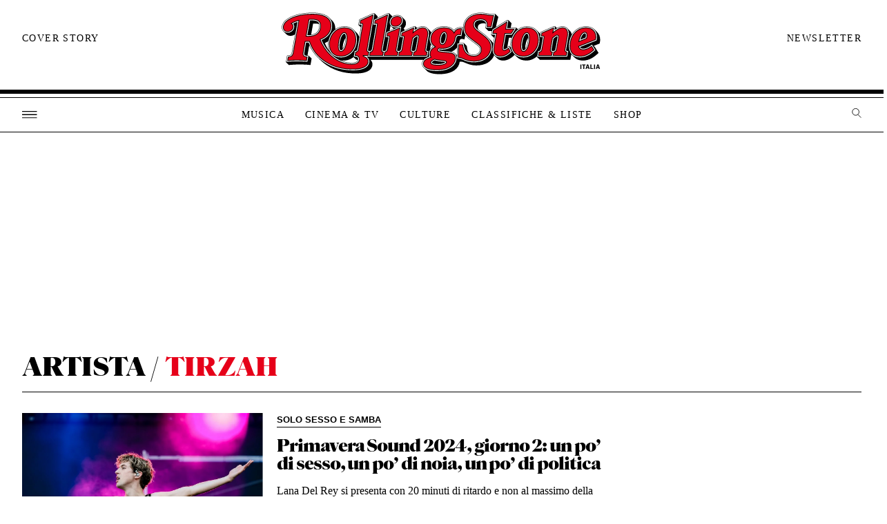

--- FILE ---
content_type: text/html; charset=UTF-8
request_url: https://www.rollingstone.it/artista/tirzah/
body_size: 97115
content:
<!DOCTYPE html><html
dir=ltr lang=it-IT prefix="og: https://ogp.me/ns#" class><head><meta
http-equiv="Content-Type" content="text/html; charset=UTF-8"><meta
name="viewport" content="width=device-width, initial-scale=1"><meta
property="fb:pages" content="139311818722"><meta
name="facebook-domain-verification" content="7x0tieuqo1pr40bxfzubdjw3ilzk1u"><link
rel=profile href=http://gmpg.org/xfn/11><link
rel=apple-touch-icon sizes=57x57 href=https://www.rollingstone.it/wp-content/themes/rs2022/assets/images/icons/apple-icon-57x57.png><link
rel=apple-touch-icon sizes=60x60 href=https://www.rollingstone.it/wp-content/themes/rs2022/assets/images/icons/apple-icon-60x60.png><link
rel=apple-touch-icon sizes=72x72 href=https://www.rollingstone.it/wp-content/themes/rs2022/assets/images/icons/apple-icon-72x72.png><link
rel=apple-touch-icon sizes=76x76 href=https://www.rollingstone.it/wp-content/themes/rs2022/assets/images/icons/apple-icon-76x76.png><link
rel=apple-touch-icon sizes=114x114 href=https://www.rollingstone.it/wp-content/themes/rs2022/assets/images/icons/apple-icon-114x114.png><link
rel=apple-touch-icon sizes=120x120 href=https://www.rollingstone.it/wp-content/themes/rs2022/assets/images/icons/apple-icon-120x120.png><link
rel=apple-touch-icon sizes=144x144 href=https://www.rollingstone.it/wp-content/themes/rs2022/assets/images/icons/apple-icon-144x144.png><link
rel=apple-touch-icon sizes=152x152 href=https://www.rollingstone.it/wp-content/themes/rs2022/assets/images/icons/apple-icon-152x152.png><link
rel=apple-touch-icon sizes=180x180 href=https://www.rollingstone.it/wp-content/themes/rs2022/assets/images/icons/apple-icon-180x180.png><link
rel=icon type=image/png sizes=192x192  href=https://www.rollingstone.it/wp-content/themes/rs2022/assets/images/icons/android-icon-192x192.png><link
rel=icon type=image/png sizes=32x32 href=https://www.rollingstone.it/wp-content/themes/rs2022/assets/images/icons/favicon-32x32.png><link
rel=icon type=image/png sizes=96x96 href=https://www.rollingstone.it/wp-content/themes/rs2022/assets/images/icons/favicon-96x96.png><link
rel=icon type=image/png sizes=16x16 href=https://www.rollingstone.it/wp-content/themes/rs2022/assets/images/icons/favicon-16x16.png><link
rel=manifest href=https://www.rollingstone.it/wp-content/themes/rs2022/assets/images/icons/manifest.json><meta
name="msapplication-TileColor" content="#ffffff"><meta
name="msapplication-TileImage" content="https://www.rollingstone.it/wp-content/themes/rs2022/assets/images/icons/ms-icon-144x144.png"><meta
name="theme-color" content="#ffffff"><meta
name="page-type" content="regular"> <script>window.dataLayer = window.dataLayer || [];
        window.dataLayer.push({
                'event': 'articleData',
                '1_category': '{{Artista}}',
                '2_category': '{{}}',
                '3_category': '{{}}',
                '4_category': '{{}}',
                'tag': '{{}}',
                'author': '{{}}',
                'editor': '{{}}',
                'published_date':  '{{2024-06-01}}'


        });

(function(w,d,s,l,i){w[l]=w[l]||[];w[l].push({'gtm.start':
new Date().getTime(),event:'gtm.js'});var f=d.getElementsByTagName(s)[0],
j=d.createElement(s),dl=l!='dataLayer'?'&l='+l:'';j.async=true;j.src=
'https://www.googletagmanager.com/gtm.js?id='+i+dl;f.parentNode.insertBefore(j,f);
})(window,document,'script','dataLayer','GTM-NW5P3KH');</script>  <script>!function(f,b,e,v,n,t,s)
  {if(f.fbq)return;n=f.fbq=function(){n.callMethod?
  n.callMethod.apply(n,arguments):n.queue.push(arguments)};
  if(!f._fbq)f._fbq=n;n.push=n;n.loaded=!0;n.version='2.0';
  n.queue=[];t=b.createElement(e);t.async=!0;
  t.src=v;s=b.getElementsByTagName(e)[0];
  s.parentNode.insertBefore(t,s)}(window, document,'script',
  'https://connect.facebook.net/en_US/fbevents.js');
  fbq('init', '7103443236337835');
  fbq('track', 'ViewContent');</script> <noscript><img
height=1 width=1 style=display:none
src="https://www.facebook.com/tr?id=7103443236337835&ev=ViewContent&noscript=1"></noscript><link
href="https://fonts.googleapis.com/css2?family=Public+Sans:wght@300;400;500;600;700;800;900&display=swap" rel=stylesheet> <script src=https://www.rollingstone.it/wp-content/themes/rs2022/assets/js/jquery.js></script> <style>img:is([sizes="auto" i], [sizes^="auto," i]) { contain-intrinsic-size: 3000px 1500px }</style><title>Tirzah | Rolling Stone Italia</title><meta
name="robots" content="max-image-preview:large"><link
rel=canonical href=https://www.rollingstone.it/artista/tirzah/ ><meta
name="generator" content="All in One SEO (AIOSEO) 4.8.5"> <script type=application/ld+json class=aioseo-schema>{"@context":"https:\/\/schema.org","@graph":[{"@type":"BreadcrumbList","@id":"https:\/\/www.rollingstone.it\/artista\/tirzah\/#breadcrumblist","itemListElement":[{"@type":"ListItem","@id":"https:\/\/www.rollingstone.it#listItem","position":1,"name":"Home","item":"https:\/\/www.rollingstone.it","nextItem":{"@type":"ListItem","@id":"https:\/\/www.rollingstone.it\/artista\/tirzah\/#listItem","name":"Tirzah"}},{"@type":"ListItem","@id":"https:\/\/www.rollingstone.it\/artista\/tirzah\/#listItem","position":2,"name":"Tirzah","previousItem":{"@type":"ListItem","@id":"https:\/\/www.rollingstone.it#listItem","name":"Home"}}]},{"@type":"CollectionPage","@id":"https:\/\/www.rollingstone.it\/artista\/tirzah\/#collectionpage","url":"https:\/\/www.rollingstone.it\/artista\/tirzah\/","name":"Tirzah | Rolling Stone Italia","inLanguage":"it-IT","isPartOf":{"@id":"https:\/\/www.rollingstone.it\/#website"},"breadcrumb":{"@id":"https:\/\/www.rollingstone.it\/artista\/tirzah\/#breadcrumblist"}},{"@type":"Organization","@id":"https:\/\/www.rollingstone.it\/#organization","name":"Rolling Stone Italia","url":"https:\/\/www.rollingstone.it\/","sameAs":["https:\/\/www.facebook.com\/rollingstoneitalia","https:\/\/twitter.com\/RollingStoneita","https:\/\/www.instagram.com\/rollingstoneitalia\/","https:\/\/www.youtube.com\/c\/rollingstoneitalia","https:\/\/www.linkedin.com\/company\/5317003\/"]},{"@type":"WebSite","@id":"https:\/\/www.rollingstone.it\/#website","url":"https:\/\/www.rollingstone.it\/","name":"Rolling Stone Italia","inLanguage":"it-IT","publisher":{"@id":"https:\/\/www.rollingstone.it\/#organization"}}]}</script> <style>/*<![CDATA[*//* start rs2020.css*/
@font-face {
    font-family: 'Parnaso Black';
    font-style: normal;
    font-weight: 800;
    src: url("/wp-content/themes/rs2022/assets/fonts/parnasostandard-black-webfont.otf"); 
    src: url("/wp-content/themes/rs2022/assets/fonts/parnasostandard-black-webfont.eot?#iefix") format("embedded-opentype"), 
    url("/wp-content/themes/rs2022/assets/fonts/parnasostandard-black-webfont.woff2") format("woff2"), 
    url("/wp-content/themes/rs2022/assets/fonts/parnasostandard-black-webfont.woff") format("woff"), 
    url("/wp-content/themes/rs2022/assets/fonts/parnasostandard-black-webfont.ttf") format("truetype"), 
    url("/wp-content/themes/rs2022/assets/fonts/parnasostandard-black-webfont.svg") format("svg"); 
  }

  @font-face {
    font-family:.;
    font-style: normal;
    font-weight: 800;
    src: url("/wp-content/themes/rs2022/assets/fonts/FTSystem-BlankBlack.otf"); 
    src: url("/wp-content/themes/rs2022/assets/fonts/FTSystem-BlankBlack.eot?#iefix") format("embedded-opentype"), 
    url("/wp-content/themes/rs2022/assets/fonts/FTSystem-BlankBlack.woff2") format("woff2"), 
    url("/wp-content/themes/rs2022/assets/fonts/FTSystem-BlankBlack.woff") format("woff"), 
    url("/wp-content/themes/rs2022/assets/fonts/FTSystem-BlankBlack.ttf") format("truetype"), 
    url("/wp-content/themes/rs2022/assets/fonts/FTSystem-BlankBlack.svg") format("svg"); 
  }

  * {
    shape-rendering: crispEdges;
  }

  svg path { 
    shape-rendering: crispEdges;
}

body{
font-family:., serif;
overflow-x: hidden;
}

.box_flexbox, span.c-list__header.article{
    display: -webkit-box;
    display: -moz-box;
    display: -ms-flexbox;
    display: -webkit-flex;
    display: flex;
    -ms-flex-pack: space-between;
    -webkit-justify-content: space-between;
    justify-content: space-between;
    -webkit-flex-wrap: wrap;
    -ms-flex-flow: wrap;
    flex-wrap: wrap;
    align-items: center;
}
.single-article .l-article-content .article, .single-classifica .l-article-content .article:not(.c-list__header){
    padding-top: 20px;
}


span.c-list__header.article{
flex-wrap: inherit;
position: relative;
}

.wp-caption .wp-caption-text {
    font: 600 .875rem/1.25rem;
    padding: .625rem 0;
    color: #000
}

.fonts-loading .wp-caption .wp-caption-text,
.wp-caption .fonts-loading .wp-caption-text {
font-family:'Public Sans', sans-serif;
    font-weight: 900;
    font-style: normal;
    font-display: swap
}
.l-blog .l-article-content iframe.instagram-media{
margin:auto!important}


.c-card--domino .c-card__wrap {
    position: relative;
    transition: transform .1s ease-in;
    will-change: transform;
    flex-flow: row nowrap;
    background: #fff;
}

.c-card--domino .c-card__wrap:focus:before,
.c-card--domino .c-card__wrap:hover:before {
    opacity: 1;
    transition: opacity .3s ease-out
}

.c-cards-grid__item .c-card__image{
    position: relative;
}

.c-card--brand .c-card__image,
.c-card--domino .c-card__image {
    transition: opacity .24s cubic-bezier(.455, .03, .515, .955);
    padding-right: 20px;
}

.c-card--brand .c-card__image:focus,
.c-card--brand .c-card__image:hover,
.c-card__image:focus,
.c-card__image:hover,
.card_image:hover {
    opacity: .8
}




.c-card--brand .c-card__heading,
.c-card--domino .c-card__heading {
    transition: color .24s cubic-bezier(.455, .03, .515, .955)
}

.c-card--brand .c-card__heading:focus,
.c-card--brand .c-card__heading:hover,
.c-card--domino .c-card__heading:focus,
.c-card--domino .c-card__heading:hover {
    color: #696969
}

html {
    line-height: 1.15;
    -ms-text-size-adjust: 100%;
    -webkit-text-size-adjust: 100%
}

body {
    margin: 0;
    -moz-osx-font-smoothing: grayscale;
    -webkit-font-smoothing: antialiased;
    font: 1rem/1.5rem;
}

h1,
h2,
h3,
h4,
h5,
h6 {
   font-family:"Parnaso Black", sans-serif;
}

*,
:after,
:before {
    box-sizing: border-box
}

a:focus {
    outline: 0
}

a {
    -webkit-text-decoration-skip: objects;
    transition: color .24s cubic-bezier(.215, .61, .355, 1);
    text-decoration: none
}

b,
strong {
    font-weight: 700
}

svg:not(:root) {
    overflow: hidden
}

svg path {
    fill: inherit
}

button,
input {
    overflow: visible;
    border: 0;
    -webkit-appearance: none;
    -moz-appearance: none;
    appearance: none;
    font: inherit;
    border-radius:0px
}

input[type=radio] {
    -webkit-appearance: radio;
    -moz-appearance: radio;
    appearance: radio
}

input[type=checkbox] {
    -webkit-appearance: checkbox;
    -moz-appearance: checkbox;
    appearance: checkbox
}

textarea {
    overflow: auto
}

select {
    font-size: .8125rem;
    padding: .1875rem .375rem;
    border: 1px solid #ccc;
    border-radius: .1875rem;
    outline: 0;
    box-shadow: inset 0 1px .125rem rgba(0, 0, 0, .15)
}

blockquote {
    font-size: 1.125rem;
    font-style: italic;
    line-height: 1.875rem;
    overflow: hidden;
    color: #000;
    border-top: 1px solid #000;
    border-bottom: 1px solid #000;
}

blockquote cite {
    display: block;
    font-style: normal;
    font-weight: 700;
    margin-top: .625rem
}

blockquote p{
    font-size: 45px;
    line-height: 45px;
}
blockquote:before {
    content: url(../images/virgolette-up.png);
}

cite,
dfn,
em,
i {
    font-style: italic
}

abbr,
acronym {
    border-bottom: 1px dotted #666;
    cursor: help
}

ins,
mark {
    background: #eee;
    text-decoration: none
}

small {
    font-size: 80%
}

big {
    font-size: 125%
}

div#search_box {
    height: 100vh;
    background: #E60019;
    width: 100%;
    align-items: center;
    justify-content: center;
    font-family: ., serif;
    transition: transform .35s cubic-bezier(0, 0, .2, 1) .35s, opacity .35s cubic-bezier(0, 0, .2, 1), visibility .35s cubic-bezier(0, 0, .2, 1);
    transition-delay: 0ms, 0ms, 0ms;
    position: fixed;
    z-index: 999999999;
}


.red{color: #e60019;}

#search_box input#s{
    font-size: 41px;
    color: #fff;
    outline: none;
    width:80%;
    padding-bottom: 10px;
}

#search_box input#searchsubmit {
    font-size: 41px;
    float: right;
    text-transform: uppercase;
    font-family: FTSystem, sans-serif;

}

#search_box .inner_box_small {
    max-width: 1050px;
}

#search_box input#s, #search_box input#searchsubmit{
    background: none;
    font-family: 'Parnaso Black', sans-serif;
}

div#logo_search {
    position: absolute;
    top: 30px;
    width: 212px;
}

div#top_search {
    width: 100%;
    height: 50px;
    position: absolute;
    top: 0px;
}

div#top_search .inner_box_small {
    position: relative;
    overflow: unset;
}

#search_box.hide{
    display: none;
}
div#close_search {
    top: 30px;
    height: 25px;
    width: 25px;
    position: absolute;
    background-image: url(/wp-content/themes/rs2022/assets/images/icons/icon-close-black.svg);

    right: 0px;
}



div#search_box form div {
    border-bottom: thin solid #fff;
}

[type=search] {
    -webkit-appearance: textfield
}

[type=search]::-webkit-search-cancel-button,
[type=search]::-webkit-search-decoration {
    -webkit-appearance: none
}

button {
    overflow: visible;
    border: 0;
    font: inherit;
    -webkit-font-smoothing: inherit;
    letter-spacing: inherit;
    background: none;
    cursor: pointer
}

img {
    height: auto;
    max-width: 100%;
    transition: opacity .3s;
    opacity: 1
}

img.lazy[data-src] {
    opacity: 0
}

img.lazy[data-src].visible {
    opacity: 1
}

address,
blockquote,
button,
dd,
dl,
dt,
fieldset,
figure,
h1,
h2,
h3,
h4,
h5,
h6,
input,
legend,
li,
ol,
optgroup,
p,
select,
textarea,
ul {
    margin: 0;
    padding: 0
}

fieldset {
    padding: 0;
    border: none
}

legend {
    display: block
}

iframe,
table {
    border: none
}

table {
    border-top: 1px solid #ccc;
    border-collapse: collapse;
    margin: 0 0 1.25rem;
    width: 100%
}

thead th {
    border-bottom: 125rem solid #ccc;
    padding-bottom: .625rem
}

th {
    padding: .5rem 0;
    text-align: left
}

td,
th {
    border: none
}

td {
    padding: .5rem
}

tr {
    border-bottom: 1px solid #ccc
}

.hidden,
.is-hidden {
    display: none!important
}

embed,
iframe,
object {
    margin: 0;
    max-width: 100%
}

.u-color-black-nero {
    color: #1a1818;
}
.screen-reader-text {
    clip: rect(1px, 1px, 1px, 1px);
    -webkit-clip-path: polygon(0 0, 0 0, 0 0, 0 0);
    clip-path: polygon(0 0, 0 0, 0 0, 0 0);
    position: absolute!important;
    white-space: nowrap;
    height: 1px;
    width: 1px;
    overflow: hidden
}
.rs_red{
    color: #E60019;
}
.screen-reader-text:focus {
    background-color: #f1f1f1;
    border-radius: .1875rem;
    box-shadow: 0 0 .125rem .125rem rgba(0, 0, 0, .6);
    clip: auto!important;
    color: #21759b;
    display: block;
    font-size: .875rem;
    font-weight: 700;
    height: auto;
    left: .3125rem;
    line-height: normal;
    padding: .9375rem 1.4375rem .875rem;
    text-decoration: none;
    top: .3125rem;
    width: auto;
    z-index: 100000
}

.alignleft {
    display: inline;
    float: left;
    margin-right: 1.25rem
}

.alignright {
    display: inline;
    float: right;
    margin-left: 1.25rem
}

.aligncenter {
    clear: both;
    display: block;
    margin-left: auto;
    margin-right: auto
}

img.aligncenter {
    float: none;
    margin: .9375rem auto
}

img.alignleft {
    margin-top: .9375rem;
    margin-bottom: .9375rem;
    margin-right: 1.25rem;
    max-width: calc(50% - 2.5rem);
    float: left;
}

.single-classifica img.alignleft{
margin-top:0px}


img.alignright {
    margin-top: .9375rem;
    margin-bottom: .9375rem;
    margin-left: 1.25rem;
    max-width: calc(50% - 2.5rem);
    float: right;
}

.gallery-caption,
.wp-caption {
    margin-bottom: 1.25rem;
    padding-top: 1.25rem;
    max-width: 100%;
    border-bottom: 1px solid #000
}

.wp-caption img[class*=wp-image-] {
    display: block
}

#wpstats {
    width: 0;
    height: 0;
    overflow: hidden;
    display: block
}

[data-collapsible].is-expanded [data-collapsible-toggle]:not([data-collapsible-toggle=always-show]),
[data-collapsible]:not(.is-expanded) [data-collapsible-panel] {
    display: none
}


[data-collapsible-toggle]:focus {
    outline: 0
}

@keyframes ripple {
    0% {
        opacity: 0;
        visibility: visible;
        transform: scale(1)
    }
    5% {
        opacity: 1;
        transform: scale(2)
    }
    50% {
        opacity: .6;
        visibility: visible;
        transform: scale(20)
    }
    to {
        opacity: 0;
        visibility: hidden;
        transform: scale(40)
    }
}

[data-ripple] {
    position: relative;
    overflow: hidden;
    -webkit-tap-highlight-color: rgba(255, 255, 255, 0)
}

[data-ripple]:after {
    content: "";
    position: absolute;
    bottom: calc(50% - .3125rem);
    left: calc(50% - .3125rem);
    width: .625rem;
    height: .625rem;
    opacity: 0;
    visibility: hidden;
    background-color: rgba(0, 0, 0, .2);
    border-radius: 99%;
}

[data-ripple][data-ripple=inverted]:after {
    background-color: hsla(0, 0%, 100%, .2)
}

[data-ripple][data-ripple-location=left]:after {
    left: calc(25% - .3125rem)
}

[data-ripple][data-ripple-location=right]:after {
    left: auto;
    right: calc(25% - .3125rem)
}

[data-ripple][data-ripple-trigger]:after {
    animation-duration: .6s;
    animation-name: ripple
}

[data-line-menu] .line-menu-indicator {
    position: absolute;
    z-index: 1000;
    left: -1.875rem;
    bottom: 0;
    width: 3.75rem;
    height: .125rem;
    pointer-events: none;
    background-color: currentColor;
    transform-origin: 50% 50%;
    transition: transform 195ms cubic-bezier(.4, 0, .2, 1)
}

[data-list-autofocus] {
    position: relative;
    opacity: 0
}

[data-list-autofocus] input {
    position: absolute;
    z-index: 1;
    width: 0;
    height: 0;
    transform: translateY(40vh)
}

@-moz-document url-prefix() {
    [data-list-autofocus] input {
        transform: translateY(-10vh)
    }
}


.t-bold {
    font-weight: 900
}


.t-bold--upper {
    text-transform: uppercase
}

.t-semibold {
    font-weight: 700
}

.fonts-loading .t-semibold {
    font-weight: 700;
    letter-spacing: -.0285em
}

.t-semibold--upper {
    text-transform: uppercase
}



.l-section-top__heading span{
 font-size: 38px;}
#heading-macro .l-section-top__heading span.t-super-artista{
 color: #e60019;}

.l-section--with-bottom-margin  .l-section-top__heading {
    margin-top: 0px;
 }

.t-super--upper {
    text-transform: uppercase
}

.t-align--center {
    text-align: center
}

.c-ad--boxed {
    padding: .75rem 0;
    border-top: 1px solid #dddee4;
    border-bottom: 1px solid #dddee4
}

.l-home-top .c-ad--boxed {
    border-bottom: 0;
    border-top: 0;
    padding: 2.5rem 0 0
}

.c-ad--wide-bg {
    position: relative;
    padding: 1.5625rem;
    margin: 1.25rem 0
}

.c-ad--wide-bg:before {
    content: "";
    position: absolute;
    top: 0;
    left: 50%;
    z-index: -100;
    width: 100vw;
    height: 100%;
    transform: translateX(-50%);
    background: #f4f4f7
}

.c-ad--320x50 {
    min-width: 20rem;
    min-height: 3.125rem
}

.c-ad--728x90 {
    min-width: 45.5rem;
    min-height: 5.625rem
}

.c-ad--mobile-header {
    padding-top: 75px!important;}

.c-ad--mobile-header {
    padding: .3125rem 0;
    background-color:#fff;
    border-bottom: 1px solid #000;
}

.is-mega-open .c-ad--mobile-header {
    display: none
}

.c-ad--desktop-header {
    margin: 0 auto;
    padding: 1px 0
}

.c-ad--admz {
    text-align: center;
    
}

.super-marquee a {
    margin-left: auto;
    margin-right: auto
}

.super-marquee-container {
    width: 100%
}

.blockbuster-ad {
    position: relative;
    background: 50%;
    background-size: cover;
}

.blockbuster-ad-video-wrap {
    overflow: hidden;
    margin-left: .5rem;
}

.has-side-skins div[id^=attachment] {
    max-width: 29.375rem
}

.c-badge {
    color: #fff
}

.c-badge__icon {
    fill: currentColor
}

.c-badge--gallery {
    padding: .5rem;
    background: rgba(0, 0, 0, .7);
    border-radius: .3125rem
}

.c-badge--gallery .c-badge__icon {
    width: 1.125rem;
    height: 1rem;
}

.c-badge--gallery .c-badge__label {
    margin-left: .3125rem;
    font-size: .6875rem;
    line-height: .6875rem
}

.c-btn {
    font-size: .6875rem;
    color: #E60019;
    letter-spacing: .08364em;
    line-height: .6875rem;
    border-radius: 0;
    transition: background-color .24s cubic-bezier(.215, .61, .355, 1), color .24s cubic-bezier(.215, .61, .355, 1);
    cursor: pointer;
    font-family: FTSystem, sans-serif;
}

.c-btn,
.c-btn .c-btn__icon,
.c-btn .c-btn__main,
.c-btn .c-btn__secondary {
    display: -webkit-inline-box;
    display: -ms-inline-flexbox;
    display: inline-flex
}

.c-btn .c-btn__icon,
.c-btn .c-btn__main,
.c-btn .c-btn__secondary {
    align-items: center
}

.c-btn__inner {
    display: -webkit-inline-box;
    display: -ms-inline-flexbox;
    display: inline-flex;
    pointer-events: none
}

.c-btn__icon-wrap {
    padding: .625rem 0 .625rem .625rem
}

.c-btn__icon {
    height: .875rem;
    width: .9375rem;
    fill: currentColor
}

.c-btn__main {
    padding: .625rem
}

.c-btn__secondary {
    padding: .625rem;
    border-left: 1px solid
}

.c-btn--block {
    padding: .4375rem
}

.c-btn--outline {
    padding: .6875rem 2.5rem;
    font-size: .9375rem;
    letter-spacing: 0;
    color: #e60019;
    border: .125rem solid #dddee4;
    background-color: #fff;
    transition: border-color .24s cubic-bezier(.215, .61, .355, 1), color .24s cubic-bezier(.215, .61, .355, 1)
}

.c-btn--outline:focus,
.c-btn--outline:hover {
    color: #000
}

.c-btn--dark {
    border: 1px solid currentColor;
    background: #000
}

.c-btn--dark:focus,
.c-btn--dark:hover {
    color: #000;
    background: #fff
}

.c-btn--red {
    border: 1px solid currentColor;
    background: #e60019;
    color: #fff
}

.c-btn--red:focus,
.c-btn--red:hover {
    color: #e60019;
    background: #fff
}

.c-btn--large {
    font-size: 1rem;
    padding: 1rem
}

.c-btn--pagination {
    padding: 0;
    font-size: 13px;
    line-height: 13px;
    letter-spacing: 0;
}

.c-btn--pagination:focus,
.c-btn--pagination:hover {
    background: none;
}

.c-btn--twitter {
    border-radius: .25rem;
    background-color: #1dadeb;
    transition: background-color .24s cubic-bezier(.215, .61, .355, 1), color .24s cubic-bezier(.215, .61, .355, 1)
}

.c-btn--twitter:focus,
.c-btn--twitter:hover {
    background-color: #fff;
    color: #1dadeb
}

.c-card {
    width: 100%
}

.c-card__header,
.c-card__wrap {
    display: -webkit-box;
    display: -ms-flexbox;
    display: flex;
    flex-flow: column nowrap
}

.c-card__wrap {
    height: 100%;
    color: #000
}



.c-card__badge {
    position: absolute;
    top: 50%;
    left: 50%;
    z-index: 1;
    transform: translate(-50%, -50%);
}


.c-card__paywall-icon {
    display: inline;
    fill: #000;
    width: 1.9375rem;
    height: .9375rem;
    margin-right: .1875rem
}



.c-card--brand {
    display: -webkit-box;
    display: -ms-flexbox;
    display: flex
}

.c-card--brand:focus .c-card__image:before,
.c-card--brand:hover .c-card__image:before {
    opacity: 1
}

.c-card--brand .c-card__wrap {
    position: relative;
    display: -webkit-box;
    display: -ms-flexbox;
    display: flex;
    height: auto;
    width: 100%;
    padding-bottom: 1.5625rem;
    transition: transform .3s ease-out;
}

.c-card--brand .c-card__heading {
    margin-top: .125rem;
    line-height: .9375rem;
    transition: color .24s cubic-bezier(.455, .03, .515, .955);
}

.c-card--brand .c-card__timestamp {
    position: absolute;
    bottom: 0;
    font-size: .8125rem;
    color: #696969
}

.c-card--brand .c-card__brand {
    order: -1;
    margin-top: .3125rem;
    font-size: .8125rem;
    color: #e60019
}

.c-card--domino .c-card__wrap:focus,
.c-card--domino .c-card__wrap:hover {
    transform: none
}

.c-card--domino .c-card__image {
    flex: 0 0 auto;
    width: 5.375rem
}

.c-card--domino .c-card__header {
    justify-content: center;
    flex: 1 0;
    padding: 0
}

.c-card--domino .c-card__heading {
    margin-bottom: .9375rem;
    font-size: .75rem;
    line-height: .75rem
}

.l-river .c-card--domino .c-card__heading {
       font-size: 1.58rem;
    line-height: 1.63rem;
}
.l-river .card_cat{
   margin-bottom: .9375rem;
}

.c-card--domino .c-card__lead {
    margin-bottom: .9375rem;
    font-size: 1rem;
    line-height: 1.2375rem;
    font-family: Georgia, serif;
}

.c-card--domino .c-card__tag {
    margin-bottom: .375rem
}

.c-card--picks .c-card__wrap {
    flex-direction: row-reverse;
    align-items: center;
    padding: .75rem .75rem .75rem 1.25rem;
    background: none;
    box-shadow: none;
    transition: color .24s cubic-bezier(.215, .61, .355, 1)
}

.c-card--picks .c-card__wrap:focus,
.c-card--picks .c-card__wrap:hover {
    color: #e60019
}

.c-card--picks .c-card__image {
    width:100%;
    overflow: hidden
}

aside .l-blog__item .c-card__header, aside .c-card__wrap{
display:block;
text-align:left}

aside .c-card--picks .c-card__wrap {
  padding:0px;

}


.c-card--picks .c-card__heading {
    font-size: .8125rem;
    line-height: .8125rem
}



.c-close-button {
    position: absolute;
    display: block;
    -webkit-tap-highlight-color: transparent;
color: #fff;
height: 25px;
width: 25px;
right: 0px;
}

.c-cover {
    display: -webkit-box;
    display: -ms-flexbox;
    display: flex;
    position: relative;
    overflow: hidden;
    height: 100%;
}

.c-cover__image {
    display: block;
    width: 6.875rem;
    margin: .5rem;
    transform: rotate(6deg);
    box-shadow: 0 .125rem .25rem 0 rgba(0, 0, 0, .5);
    transition: transform .2s cubic-bezier(.6, -.28, .74, .05)
}

.c-cover__image:hover {
    transform: rotate(6deg) translateY(-.625rem)
}

.c-cover__cta {
    -ms-grid-row-align: center;
    align-self: center;
     text-transform: uppercase;
    color: #000;
     font-size: 14px;
    font-weight: 400;
    font-family: Georgia, serif;
    letter-spacing: 1.4px;
}

.c-cover__cta:focus,
.c-cover__cta:hover {
    color: #e60019;
}

.c-cover--mega {
    padding-left: 0;
    padding-right: 1.875rem
}

.c-cover--mega .c-cover__cta {
    order: -1;
    padding: 0 .9375rem 0 0;
    font-size: .9375rem
}

.c-cover--mega .c-cover__cta:focus,
.c-cover--mega .c-cover__cta:hover {
    color: #fff
}

.c-crop {
    position: relative;
    overflow: hidden;
    width: 100%;
    margin: 0;
    padding: 0;
    background-color: rgba(0, 0, 0, .05)
}

.c-crop:after {
    content: "";
    display: block;
    width: 100%;
    padding-bottom: 75%
}

.c-crop__img {
    left: 50%;
    max-width: calc(100% + .125rem);
    height: calc(100% + .125rem);
    transform: translate(-50%, -50%);
    width: 100%;
    height: 100%;
    object-fit: cover;
    position: absolute;
    top: 50%
}

.c-crop--ratio-2x3:after {
    padding-bottom: 150%
}

.c-crop--ratio-11x14:after {
    padding-bottom: 127.27273%
}

.c-crop--ratio-5x6:after {
    padding-bottom: 120%
}

.c-crop--ratio-1x1:after {
    padding-bottom: 100%
}

.c-crop--ratio-5x3:after {
    padding-bottom: 69%
}

.c-crop--ratio-4x3:after {
    padding-bottom: 75%
}

.c-crop--ratio-3x2:after {
    padding-bottom: 66.66667%
}

#search_result .c-crop--ratio-3x2:after {
    padding-bottom: 100%;
}
.c-crop--ratio-7x4:after {
    padding-bottom: 57.14286%
}

.c-crop--ratio-video:after {
    padding-bottom: 56.19632%
}

.c-crop--ratio-2x1:after {
    padding-bottom: 50%
}

.c-crop--size-related:after {
    padding-bottom: 100%
}


.c-crop--size-featured:after {
    padding-bottom: 50%
}

.c-crop--size-featured-home:after {
    padding-bottom: 100%
}

.c-crop--size-features-main:after {
    padding-bottom: 69.33333%
}

.c-crop--video.c-crop--landscape .c-crop__img {
    height: calc(100% + .125rem)
}

.c-crop [id^=jwplayer_][id*=_div],
.c-crop iframe,
.c-crop video {
    position: absolute;
    width: 100%;
    height: 100%;
    z-index: 9;
    object-fit: cover;
}

.c-editors-picks__heading{
background:transparent!important;
text-align:center}

.c-editors-picks__heading {
    font-size: 2.1875rem;
    line-height: 1;
    color: #d43132;
    padding: .625rem 0;
}

.c-photooftheweek-banner .c-artista-banner {
    height: 250px;
}

.c-editors-picks__list {
    list-style: none
}

.c-editors-picks__item+.c-editors-picks__item {
    border-top: 1px solid #dddee4
}

.c-form__group {
    display: -webkit-box;
    display: -ms-flexbox;
    display: flex
}

.c-form__field {
    flex-grow: 1
}

footer .c-form__input{
    float: left;
    background: none;
    width: 85%;
    border-bottom: thin solid #fff;
    text-transform: uppercase;
    font-size: 18px;
    font-weight: 300;
    font-family: Georgia, 'Times New Roman', Times, serif;
}

.c-form__input::-webkit-input-placeholder {
    color: #fff
}

.c-form__input:-ms-input-placeholder,
.c-form__input::-ms-input-placeholder {
    color: #fff
}

.c-form__input::-moz-placeholder {
    color: #fff
}

.c-form__input::placeholder {
    color: #fff
}

.c-form__input:focus {
    outline: 0
}
.l-footer__menu--wide.box_flexbox {
    margin-top: 50px;
}

.c-form__button {
    flex-shrink: 0;
    color: #fff;
    transition: background-color .24s cubic-bezier(.215, .61, .355, 1);
  }

.c-form__button:focus,
.c-form__button:hover {
    background-color: rgba(0, 0, 0, .7)
}


.c-form--faded .c-form__button {
    color: #fff;
    border-top: 1px solid #fff;
    border-bottom: 1px solid #fff;
}

#gmp-box-first-dsk, #piu_letti, #gmp-box-second-dsk{
    margin-bottom: 25px!important;
}

.c-page-nav--footer .c-page-nav__item--heading {
    width: 100%;
}

.c-form--footer .c-form__button, .l-footer__tip-link {
    font-size: 18px;
    border-top: thin solid #fff;
    font-family: Georgia, 'Times New Roman', Times, serif;
    border-bottom: thin solid #fff;
    text-transform: uppercase;
    margin: 0px;
    letter-spacing: .05em;
}

a.l-footer__tip-link {
    float: right;
}

footer.l-footer a {
color: inherit;
}

.c-hamburger {
    color: #000;
    position: absolute;
    left: 0px;
    transition: color .24s cubic-bezier(.215, .61, .355, 1)
}

.c-hamburger:focus,
.c-hamburger:hover {
    color: #e60019;
    outline: 0
}

.c-hamburger__icon {
   margin-top: -6px;
    display: block;
    fill: currentColor;
    width: 1rem;
    height: 1.275rem;
}

.c-hamburger__label {
    margin-left: .3125rem;
    text-transform:uppercase;
}

.is-header-sticky .c-hamburger--sticky-collapsed .c-hamburger__label {
    display: none
}

.c-icon {
    padding: .3125rem;
    line-height: 0
}

.c-icon svg {
    width: .9375rem;
    height: .9375rem;
    fill: #000
}

.c-icon--white svg {
    fill: #fff
}

.c-icon--large svg {
    width: 1.125rem;
    height: 1.125rem
}

.c-icon--inline {
    display: -webkit-inline-box;
    display: -ms-inline-flexbox;
    display: inline-flex;
    vertical-align: middle
}

.c-icon--round {
    width: 1.5rem;
    height: 1.5rem;
    border-radius: 99%
}

.c-icon--inverted {
    background-color: #fff;
    transition: background-color .24s cubic-bezier(.215, .61, .355, 1)
}

.c-icon--inverted svg {
    fill: #000
}

.c-icon--twitter svg {
    fill: #1dadeb
}

.c-icon--rs-pro {
    padding: 0 .3125rem 0 0
}

.c-icon--rs-pro svg {
    width: 1.3125rem;
    height: 1.3125rem;
    fill: #e60019
}

.c-mega-nav {
    border-top: 1px solid #303030
}

.c-mega-nav,
.c-mega-nav__submenu {
    list-style: none
}

.c-mega-nav__submenu {
    flex: 0 0 auto;
    width: 100%;
}

.c-mega-nav__item {
    display: -webkit-box;
    display: -ms-flexbox;
    display: flex;
    justify-content: space-between;
    overflow: hidden;
}

.c-mega-nav__item--sub {
    display: block
}
.l-mega__block.l-mega__block--footer .l-mega__menu {
    font-style: italic;
}

a.c-mega-nav__link.t-bold {
    border-bottom: thin solid #fff;
    margin-bottom: 50px;
    font-family: "Parnaso Black", sans-serif;
    text-transform: uppercase;
    font-size: 38px;
    padding-bottom: 10px;
}


.c-mega-nav__link {
    flex: 1 1 auto;
    width: calc(100% - 3.4375rem);
    display: -webkit-box;
    display: -ms-flexbox;
    display: flex;
    align-items: center;
    font-size: 1.25rem;
    color: #fff;
    font-family: Georgia, 'Times New Roman', Times, serif;
    font-size: 18px;
    font-weight: 300;
    margin: 0;
    padding: 0;
}


.c-mega-nav__link--sub:focus,
.c-mega-nav__link--sub:hover {
    color: #e60019
}

.c-mega-nav__expander {
    position: relative;
    flex: 0 0 auto;
    width: 3.4375rem;
    height: 3.125rem;
}

.c-mega-nav__expander-icon {
    display: block
}

.c-mega-nav__expander-icon:after,
.c-mega-nav__expander-icon:before {
    content: "";
    position: absolute;
    z-index: 1;
    width: 1rem;
    height: 2px;
    top: 50%;
    left: 50%;
    margin-left: -.5rem;
    background-color: #fff;
    transition: transform .6s cubic-bezier(0, 0, .2, 1)
}
.l-mega__block.l-mega__block--newsletter{
padding-bottom:50px}

[data-collapsible=expanded] .c-mega-nav__expander-icon:after,
[data-collapsible=expanded] .c-mega-nav__expander-icon:before {
    transform: rotate(540deg)
}

.video-caption-text{
    font: 600 .875rem/1.25rem; 
    padding: .625rem 0 1.3rem 0;
    color: #000;
    border-bottom: 1px solid #dddee4;
}
#videocoverbig{
    width: 100%;
}

.c-mega-nav__expander-icon:after {
    transform: rotate(90deg)
}

.c-newsletter-banner{
    padding-bottom: 100px!important;
}

.c-newsletter-banner__wrap {
    max-width: 39.375rem;
    margin: 0 auto;
    position: relative;
}

p.c-newsletter-banner__paragraph {
    font-size: 16px!important;
    font-weight: bold!important;
    font-family: FTSystem, sans-serif;
}

.c-newsletter-banner__logo {
    width: 8.75rem;
    height: 1.5625rem;
    margin-bottom: .625rem;
    fill: #e60019
}



.c-newsletter-banner__paragraph {
    margin-bottom: 1.25rem;
    font-size: .9rem !important;
}

.c-newsletter-banner__form {
    margin:0px;
    max-width: 24.375rem
}

.c-artista-banner {
    background-color: #e60019;
    padding: 0;
    min-height: 250px;
}

.c-artista-banner .c-artista-banner__info {
    padding:1.5rem 2.5rem
}

.c-artista-banner__button {
    border-top: 1px solid #fff;
    border-bottom: 1px solid #fff;
    width: 85px;
    text-align: center;
    text-transform: uppercase;
    padding: 0;
    font-size: 13px;
    margin-top: 40px;
}

.c-artista-banner__subtitle {
    text-transform: uppercase;
    font-weight: 400;
    font-size: 13px;
}

.c-artista-banner .c-artista-banner__form__box {
    height: 270px;
    background-size: cover;
    background-position: center;
}

.c-newsletter-banner, .c-artista-banner {
    background-color: #000;
    overflow: hidden;
    color: #fff;
    width: 100%;
}

.c-newsletter-banner, .c-artista-banner{
    padding: 50px 58px
}
.c-artista-banner {
    padding: 0;
}


.c-covermagazine-banner{
   background-color:#000;
   padding: 22px 58px;
   align-items: flex-start;
}
.c-covermagazine-banner__img{
   width: 35%;
}
.c-covermagazine-banner__info{
   width: calc(65% - 40px);
   margin-left: 40px;
   border-bottom: 1px solid #fff;
   text-align: center;
   align-content: space-between;
   align-self: stretch;
   justify-content: center;
}
.c-covermagazine-banner__info a,
.c-covermagazine-banner__info h3{
   color: #fff;
   text-align: center;
}
.c-covermagazine-banner__info h2{
   font-size: 41px;
   letter-spacing: -1.74px;
}
.macro .l-blog__primary .rolling-border.white {
    margin-bottom: 0;
}
.c-covermagazine-banner__subtitle{
    margin-top: 50px;
    font-family: FTSystem, sans-serif;
    font-size: 14px;
    line-height: 22px;
    letter-spacing: -.17px;
    font-weight: bold;
    text-decoration: underline;
    text-transform: uppercase;
    text-underline-offset: .1875rem;
}
.c-covermagazine-banner__button{
    color: #fff;
    margin-bottom: 50px;
    width: 100%;
    text-align: center;
}
.banner_title_cont{margin-top: 30px;}

.c-artista-banner__link,
.c-content .c-artista-banner__link {
    color: #fff;
    display: block;
}


.c-artista-banner__subtitle{
text-transform:uppercase;
    font-weight: 800;
    font-family: FTSystem, sans-serif;
}


.c-newsletter-banner__info{
    padding-right: 58px;
    flex:1
}

.c-newsletter-banner__wrap, .c-artista-banner__wrap  {
    max-width: 100%;
    height: 100%;
    padding: 0;
    text-align: left;
}
  .c-artista-banner__title {
    margin: .625rem 0;
    line-height: 2.6rem;
    font-size: 2.6rem;
    }

  .c-newsletter-banner__title {
    margin: 0;
    line-height:46px;
    font-size: 38px;
    }

.c-newsletter-banner__form {
    max-width: 100%;
}
.c-newsletter-banner__form input {
    border-radius: 0;
    font-family: Georgia, 'Times New Roman', Times, serif;
    font-size: 14px;
    padding-bottom: 8px;
}

.c-newsletter-banner__form input#invia{
    font-size: 14px;
    height: auto;
}

.c-form__input {
  
    width: 90%;
    color: #fff;
    background:transparent;
    border-bottom: 1px solid #fff;
    font-size: 16px;
}
.c-newsletter-banner__button {
    background-color: none;
    color: #fff;
    font-size: .9rem;
    font-family: 'Public Sans', sans-serif;
}


#archive_digitalcover .l-section-top__heading{
text-align:left;
}

  .l-section-top__heading {
        padding-bottom: 0;
        padding-top: 0;
        margin-bottom: 50px;
        margin-top: 30px;
        font-size: 46px;
        line-height:48px;
        color: #000;
        text-transform:uppercase;
	border-bottom: 1px solid #000;
        
    }
    .macro .l-section-top__heading,
    .archive .l-section-top__heading{
    	margin-top: 0;
        margin-bottom: 0px;
	padding-top: 10px;
	padding-bottom: 10px;
    }
    
    .twitter-tweet{
        margin-left: auto!important;
        margin-right: auto!important;
    }
    
    .bb-video-template, #slot {
        margin: auto!important;
        text-align: center!important;
    }

.inner_box_dc {
    margin: auto;
    max-width: 980px;
    overflow: hidden;
    width: 100%;
    padding:.5rem 0;
}

#digital_cover .l-river .l-river__item {
    width: 33.3%;
    list-style: none;
    margin: 0px;
    flex: 1 1 30%;
}

#digital_cover .l-river {
 flex-wrap: wrap;
 flex-flow: wrap;
 gap: 40px;
 align-items: flex-end;
 margin-top: 50px;

}
#digital_cover li.l-river__item {
    border-bottom: 0;
    padding-bottom: 0;
}
#digital_cover .l-river__item+.l-river__item {
    padding-top: 0;
}

#digital_cover .l-river .inner_box_dc .l-river__item {
    width: 100%;
}

#digital_cover .c-pagination {
    padding: 0;
    margin-top: 50px;
    padding-top: 50px;
    border-top: 1px solid #000;
}

.c-newswire {
    display: -webkit-box;
    display: -ms-flexbox;
    display: flex;
    flex-wrap: wrap;
    width: calc(100% + 1.25rem);
    margin: .625rem -.625rem -2.5rem;
    list-style: none
}

.c-newswire__item {
    display: -webkit-box;
    display: -ms-flexbox;
    display: flex;
    width: 50%;
    padding: 0 .625rem .625rem
}

.c-newswire--dark {
    margin-bottom: 0
}

.c-newswire--dark .c-newswire__item {
    padding: .3125rem .9375rem 1.25rem
}

ul#category-header-menu li a {
    text-transform: uppercase;
  
}

.fototemplate div#heading-macro {
    display: none;
}

.separator {
    height: 1px;
    background: #000;
    width: 100px;
    margin-top: 30px;
    margin-bottom: 30px;
    display: block;
}
#box-wolf{
    background: #efefee;
}
#box-wolf video{
    width: 100%;
}
#wolf{
    background: #efefee;
    padding: 0 27px 20px 27px;
}
#speciale span.separator,
#wolf span.separator {
    width: 33px;
    margin-top: 70px;
    margin-bottom: 20px;
}
#speciale .powered_by img,
#wolf .powered_by img{
    max-width: 110px;
    margin-top: 5px;
}
#wolf .card_image{
    padding-bottom: 0;
    height: auto;
}
#wolf .card_info{

}
#wolf .card_info p{
    text-transform: none;
}
#wolf .article h3 {
    padding-top: 0 !important;
    padding-bottom: 20px;
}
#wolf .powered_by img {
    max-width: 65px;
    margin-left: 15px;
}
#wolf + a.more_link {
    color: #000;
    text-decoration: underline;
    text-align: right;
    padding: 20px;
}

.c-page-nav {
    position: relative;
    height: 2.75rem;
    color: #fff
}

.c-page-nav__list {
    position: absolute;
    z-index: 1;
    display: -webkit-box;
    display: -ms-flexbox;
    display: flex;
    flex-flow: column nowrap;
    width: 100%;
    list-style: none;
    color: #fff
}

.l-footer .box80 {
    width:66%
}


.box20.l-footer__img {
    width: 24%;
}

.l-footer__nav.box_flexbox{
    align-items: flex-start;
}

.l-footer__menu:first-child{
    width: 48%;
}

.l-footer__menu--wide .c-page-nav {
    width:48%
}

.l-footer_menu--wide{
    margin-top:30px
}
 

.c-page-nav__link.t-bold {
    border-bottom: thin solid #fff;
    text-transform: uppercase;
}


.c-page-nav--footer .c-page-nav__link{
    font-family: Georgia, 'Times New Roman', Times, serif;
    font-size: 15px;
    padding: 0px 0px;
    padding-bottom: 10px;
}

footer .c-page-nav__link.t-bold {
    padding-bottom: 20px!important;
    font-family: "Parnaso Black", sans-serif!important;
    font-size:20px!important;
    margin-bottom: 25px;
    width:100%
}

.c-page-nav--2-columns li.c-page-nav__item {
    width: 50%;
}

.c-page-nav--2-columns li.c-page-nav__item.c-page-nav__item--heading{
    width:100%
}

.c-page-nav__link {
    position: relative;
    z-index: 1;
    display: block;
    white-space: nowrap;
    overflow: hidden;
    text-overflow: ellipsis;
    color: #fff;
}

.c-page-nav--footer {
    overflow: hidden;
    transition: height 375ms cubic-bezier(.4, 0, .2, 1);
    border: 1px solid #6f6f6f;
}

.c-page-nav--footer .c-page-nav__list {
    position: relative;
    justify-content: flex-start
}

.c-page-nav--footer .c-page-nav__list:after {
    right: 1.5625rem
}

.c-page-nav--footer a.c-page-nav__link:focus,
.c-page-nav--footer a.c-page-nav__link:hover {
    color: #e60019
}

.c-page-nav--footer .c-page-nav__icon {
    margin-right: .75rem
}


.macro .l-section-top__menu .c-page-nav__link,
.videotemplate .l-section-top__menu .c-page-nav__link{
    color: #000;
}
.macro .l-section-top__menu .is-active .c-page-nav__link,
.macro .l-section-top__menu .c-page-nav__link:hover,
.videotemplate .l-section-top__menu .is-active .c-page-nav__link,
.videotemplate .l-section-top__menu .c-page-nav__link:hover{
    color: #e60019;
}
.macro .l-section-top__menu .is-active .c-page-nav__link{
    color: #000;
    font-weight: bold;
}


.c-pagination {
    display: -webkit-box;
    display: -ms-flexbox;
    display: flex;
    padding: 1.25rem 0
}

.c-pagination__btn {
    transition: opacity .24s cubic-bezier(.455, .03, .515, .955)
}

.c-pagination__btn--right {
    margin-left: auto
}

.c-pagination__btn.is-hidden {
    opacity: 0
}

.c-play-btn {
    display: block;
    width: 2.25rem;
    height: 2.25rem;
}

.c-play-btn--medium {
    width: 2.25rem;
    height: 2.25rem;
}

.c-play-btn--small {
    width: 1.875rem;
    height: 1.875rem;
}

.c-play-btn:not(:root) {
    overflow: visible
}

.c-play-btn__icon {
    fill: #fff
}

.c-play-btn--clock {
    width: 3.125rem;
    height: 3.125rem;
}

.c-play-btn--big-clock {
    width: 4.0625rem;
    height: 4.0625rem;
}

.c-play-btn--clock .c-play-btn__fill {
    fill: rgba(0, 0, 0, .7)
}

.c-play-btn--clock .c-play-btn__border,
.c-play-btn--thumb .c-play-btn__border {
    transform: rotate(-90deg);
    transform-origin: center;
    stroke: hsla(0, 0%, 100%, 0);
    transition: stroke-dashoffset .5s cubic-bezier(.445, .05, .55, .95), stroke .5s cubic-bezier(.445, .05, .55, .95)
}

.c-play-btn--clock:hover .c-play-btn__border,
.c-play-btn--thumb:hover .c-play-btn__border {
    stroke-dashoffset: 0;
    stroke: #fff;
    transition: stroke-dashoffset .5s cubic-bezier(.445, .05, .55, .95), stroke .2s cubic-bezier(.445, .05, .55, .95)
}

footer .t-semibold {
    font-weight: 600;
}

.c-pmc-footer {
    width: 100%;
    background: #efefef;
    padding-top: .625rem;
    padding-bottom: .625rem;
}

.fonts-loading .c-pmc-footer {
    font-weight: 700;
    font-style: normal;
    font-display: swap
}

.c-pmc-footer .c-page-nav__item,
.c-pmc-footer .c-page-nav__link,
.c-pmc-footer .c-page-nav__list:after {
    color: #000
}

.c-pmc-footer__wrap {
    width: 100%;
    min-width: 20rem;
    margin:auto;
    max-width: 55rem;
   
}

.c-pmc-footer__logo,
.c-pmc-footer__logo a {
    display: -webkit-box;
    display: -ms-flexbox;
    display: flex
}

.c-pmc-footer__logo a svg {
    width: 8.1875rem;
    height: 1.5625rem
}

.c-pmc-footer__legal {
    line-height: 1rem;
    color: #0e0e0e;
    font-weight: 400;
    padding: 0px;
    font-size: .7rem;
    margin: auto;
    text-align: center;
    font-family: FTSystem, sans-serif;
    text-transform: uppercase;
}

.c-pmc-footer__dropdown {
    margin-left: auto;
    margin-top: .3125rem;
    margin-bottom: .3125rem;
    position: relative;
    width: 12.5rem;
    text-align: left;
    color: #000;
    font-size: .6875rem;
    font-weight: 700
}

.c-pmc-footer__dropdown ul {
    list-style: none;
    border: none;
    box-shadow: 0 -.3125rem .3125rem rgba(0, 0, 0, .15)
}

.c-pmc-footer__dropdown:focus-within .c-pmc-footer__dropdown-contents,
.c-pmc-footer__dropdown:hover .c-pmc-footer__dropdown-contents {
    visibility: visible;
    opacity: 1;
    transition: opacity 225ms cubic-bezier(.4, 0, .2, 1)
}

.c-pmc-footer__dropdown:focus-within .c-pmc-footer__dropdown-trigger:after,
.c-pmc-footer__dropdown:hover .c-pmc-footer__dropdown-trigger:after {
    transform: scaleY(-.85) translate(-50%, 25%) rotate(45deg)
}

.c-pmc-footer__dropdown-trigger {
    height: 1.875rem;
    display: -webkit-box;
    display: -ms-flexbox;
    display: flex;
    align-items: center;
    padding-left: .625rem;
    cursor: pointer;
    border: 1px solid #dddee4
}

.c-pmc-footer__dropdown-contents {
    visibility: hidden;
    opacity: 0;
    position: absolute;
    bottom: 1.875rem;
    width: 100%;
    z-index: 1000;
    background-color: #fff;
    max-height: 9.375rem;
    overflow-y: scroll
}

.c-pmc-footer__brand {
    display: -webkit-box;
    display: -ms-flexbox;
    display: flex;
    padding-left: .625rem;
    color: #000;
    transition: background-color 225ms cubic-bezier(.4, 0, .2, 1), color 225ms cubic-bezier(.4, 0, .2, 1)
}

.c-pmc-footer__brand:hover {
    background: #e60019;
    color: #fff
}

.c-section-header {
    position: relative;
    justify-content: flex-start;
    padding: .5rem 0 .25rem 0;
    border-top: .25rem solid #000;
}
#arcade_home .c-section-header,
#black_camera_home .c-section-header{
    border-top: 0;
}
.c-section-header--dark {
    padding-top: 0px;
    background-color: #0f161e
}



.c-section-header,
.c-section-header__btn,
.c-section-header__heading {
    display: -webkit-box;
    display: -ms-flexbox;
    display: flex;
    align-items: center;
    color: #000
}

.c-section-header--dark .c-section-header__heading {
    color: #fff
}

 .c-section-header__heading a{
     color:#000;
     }
     

.c-section-header__heading {
    font-size: 1.75rem;
    line-height: 1.1;
}

.c-section-header__icon {
    height: 1em;
    width: 1em;
    margin-right: .625rem;
    fill: #e60019
}

.c-section-header__cta {
    padding-left: .625rem;
    line-height: .75rem;
    font-size: .625rem;
    color: #e60019
}

.c-section-header__cta:hover {
    color: #000
}

.c-section-header--dark .c-section-header__cta:hover {
    color: #e60019
}

.c-section-header__msg {
    display: none;
    margin-left: auto;
    font: .75rem/1.2 Arial, Helvetica, sans-serif;
    text-align: right;
    opacity: 0;
    transform: translateY(.625rem);
    transition: opacity .24s cubic-bezier(.455, .03, .515, .955), transform .24s cubic-bezier(.455, .03, .515, .955);
}

.c-section-header__btn {
    padding: .4375rem .625rem;
    font-size: .525rem;
    line-height: 1;
    letter-spacing: 1px;
    color: #e60019;
    right: 0px;
    top: 15px;
    position: absolute;
    border: 1px solid #e60019;
    transition: opacity .24s cubic-bezier(.215, .61, .355, 1);
    border-radius: 25px;
    display:none!important
}



.full-section .c-section-header__btn {
top:8px}

.black .c-section-header__btn {
border-color:#f3f3f3;
}

.c-section-header__btn:hover {
    opacity: .8
}

.l-section.is-closed .c-section-header__btn {
    margin-left: 1.25rem
}

.c-section-header__btn-arrow {
    width: .4375rem;
    height: .25rem;
    margin-left: .3125rem;
    transform-origin: center;
    fill: #e60019;
    transition: transform .24s cubic-bezier(.215, .61, .355, 1)
}

.l-section.is-closed .c-section-header__btn-arrow {
    transform: scale(-1)
}

.c-section-header__show {
    display: none
}

.c-section-header__hide,
.l-section.is-closed .c-section-header__show {
    display: inline
}

.l-section.is-closed .c-section-header__hide {
    display: none
}

.c-section-header__powerby {
    position: absolute;
    right: 0;
    width: 6.25rem;
    letter-spacing: 1px;
    text-align: center;
    text-transform: uppercase;
    color: #6c6c6c;
    font: .5625rem Helvetica Neue;
}

.c-section-header__powerby--logo {
    height: .875rem;
    width: 6.25rem;
}

.c-social-bar {
    display: -webkit-box;
    display: -ms-flexbox;
    display: flex;
    list-style: none;
    float: left;
    margin: 10px 0 15px 0;
}
.bio-autore-social .c-social-bar li{
   margin-right: 20px;
}
.c-social-bar a{
    cursor: pointer;
}

.c-social-bar__item {
    flex: 1 1 auto
}

.c-social-bar__item .c-icon{
padding:0px}

.c-social-bar__link {
    transition: opacity .24s cubic-bezier(.215, .61, .355, 1)
}

.c-social-bar__link:focus,
.c-social-bar__link:hover {
    opacity: .8
}


.c-social-bar--small .c-social-bar__item+.c-social-bar__item {
    margin-left: .5rem
}

.c-social-bar--small .c-social-bar__link {
    width: 2.1875rem;
    height: 1.5625rem
}

.c-social-bar--round .c-social-bar__item+.c-social-bar__item {
    margin-left: .4375rem
}

.c-social-bar--round .c-social-bar__link {
    width: 2.375rem;
    height: 2.375rem;
    border-radius: 99%;
    background-color: transparent
}

.c-sticky #adm-right-rail-sticky-ad,
.c-sticky__item {
    position: -webkit-sticky;
    position: sticky;
    top: 1.25rem;
    transition: top .24s cubic-bezier(.215, .61, .355, 1);
    will-change: top
}

.is-header-sticky .c-sticky #adm-right-rail-sticky-ad,
.is-header-sticky .c-sticky__item {
    top: 4.0625rem
}



.logo_sponsor{
    margin: 0 auto;
}
.logo_sponsor .powered,
.logo_sponsor .powered-img{
    float: left;
}
.logo_sponsor .powered{
    color: #a2a2a2;
    text-transform: uppercase;
    font-size: 11px;
    font-family: Roboto;
    line-height: 45px;
    margin-right: 10px;
    padding-top: 6px;
    font-weight: 500;
}
.logo_sponsor .powered-img img{
 max-height: 45px;
    padding-top: 10px;
}

#sticky-rail-ad-btm{
   padding-top: 30px;
}
.c-trending__image {
  display: none;
}

@supports ((position:-webkit-sticky) or (position:sticky)) {
    @media (min-width: 60rem) {
        .c-sticky--size-screen-height {
            height: 100vh
        }
    }
}

.c-sticky--size-grow {
    flex-grow: 1
}

.c-subscribe {
    justify-content: space-between
}

.c-subscribe,
.c-subscribe__block--get-magazine,
.c-subscribe__description,
.c-subscribe__form {
    display: -webkit-box;
    display: -ms-flexbox;
    display: flex;
    position: relative;
    z-index: 1
}

.c-subscribe__description i {
    font-size: 12px;
    font-style: normal;
    color: #fff;
    font-family: FTSystem, sans-serif;
    font-weight: 400;
}

.exitpopup-modal-window .c-subscribe__description i {
    color: #000;
}

.c-subscribe__block {
    position: relative;
    overflow: hidden;
    background:#fff;
    padding: 40px 30px;
    color: #000;
}
.l-section--newsletter-template .c-subscribe__block {
    background:#000;
    padding: 80px 30px;
}

.exitpopup-modal-window .c-subscribe__block{
    padding-bottom: 60px!important;
}

.c-subscribe__block--get-magazine {
    justify-content: center;
    background: #f0ece7 no-repeat 50%;
    background-size: cover;
    color: #000;
    flex: 1;
}

.c-subscribe__cover {
    position: relative;
    z-index: 1;
    flex: 0 0 auto;
    width: 50%;
    margin-right: 20px
}

.c-subscribe__cover img {
    display: block
}

.c-subscribe__description,
.c-subscribe__form {
    flex-flow: column nowrap;
    align-items: start
}

.c-subscribe__description {
    margin: 0 auto;
    max-width: 25rem;
    font-size: .9375rem;
    line-height: 1.45
}

.c-subscribe__block--get-magazine .c-subscribe__description {
    width: calc(100% - 13.4375rem)
}
.c-subscribe__heading {
    font-size: 28px;
    line-height: 1.25;
    margin-bottom: 30px;
    font-family: "Parnaso Black", sans-serif;
}
#exitpopup-modal .exitpopup-modal-window {
    background-color: transparent !important;
}
#exitpopup-modal .c-subscribe__heading,
.page-newsletter .c-subscribe__heading {
    font-size: 2.3rem;
    line-height: 1.25;
    margin-bottom: .625rem;
    font-weight: 900;
    color: #fff;
}
#exitpopup-modal .c-subscribe__heading{
    color: #000;
    text-transform: uppercase;
    font-size: 41px;
    line-height: 46px;
}

#exitpopup-modal .c-subscribe__input {
    margin-bottom: 10px;
    text-transform: uppercase;
}

.c-subscribe__important {
    flex-grow: 1;
    font-size: 1rem;
    line-height: 1.25
}

.c-subscribe__content {
    margin-bottom: 1.25rem;
    font-family: FTSystem, sans-serif;
    font-weight: 900;
    color: #fff;
}

#exitpopup-modal .c-subscribe__content{
    font-family: Georgia, 'Times New Roman', Times, serif;
    font-weight: 300;
}

.exitpopup-modal-window .c-subscribe__button--newsletter {
    background: none;
    margin: 0px!important;
    color: #000;
    border-top: thin solid #000;
    border-bottom: thin solid #000;
    padding: 0px;
    font-size: 14px;
    line-height: 22px;
    position: absolute;
    right: 0px;
    bottom: -15px;
}

.c-subscribe__form {
    width: 100%;
    flex-grow: 1;
    justify-content: flex-end
}

.c-subscribe__input {
    font-size: 1rem;
    font-family: Georgia, serif;
    width: 100%;
    padding: .875rem 1.375rem;
    box-shadow: inset 0 1px .1875rem 0 rgba(0, 0, 0, .5);
}


#exitpopup-modal .c-subscribe__input{
    box-shadow: none;
    border-bottom: thin solid #000;
    color: #000;
    font-family:Georgia, 'Times New Roman', Times, serif;
    font-size: 15px;
    line-height: 22px;
    outline: none;
    padding: 0px;
}


#exitpopup-modal ::placeholder { 
    color: #000;
    opacity: 1; 
  }
  
  #exitpopup-modal :-ms-input-placeholder { 
    color: #000;
  }
  
  #exitpopup-modal ::-ms-input-placeholder { 
    color: #000;
  }

#exitpopup-modal .modal-body {
    padding: 0 0 !important;
}
.c-subscribe__input {
    margin-bottom: 20px;
}

#nlgdpr_page,
#nlgdpr_page2{
    z-index: 9;
}
#subscribe-result_page,
#subscribe-result_page2{
    color: #e60019;
    font-family: FTSystem, sans-serif;
    font-weight: 400;
}
@-webkit-keyframes ticker {
  0% {
    -webkit-transform: translate3d(0, 0, 0);
    transform: translate3d(0, 0, 0);
    visibility: visible;
  }

  100% {
    -webkit-transform: translate3d(-100%, 0, 0);
    transform: translate3d(-100%, 0, 0);
  }
}

@keyframes ticker {
  0% {
    -webkit-transform: translate3d(0, 0, 0);
    transform: translate3d(0, 0, 0);
    visibility: visible;
  }

  100% {
    -webkit-transform: translate3d(-100%, 0, 0);
    transform: translate3d(-100%, 0, 0);
  }
}

.ticker-wrap {
  overflow: hidden;
  height: 2rem;
  padding-left: 100%;
  box-sizing: content-box;
}


.ticker-wrap .ticker {

    display: inline-block;
    height: 2rem;
    line-height: 2rem;
    white-space: nowrap;
    padding-right: 100%;
    box-sizing: content-box;

    -webkit-animation-iteration-count: infinite;
            animation-iteration-count: infinite;
    -webkit-animation-timing-function: linear;
            animation-timing-function: linear;
   -webkit-animation-name: ticker;
           animation-name: ticker;
    -webkit-animation-duration: 20s;
            animation-duration: 20s;
}

.ticker-wrap .modal-title{
    background:#E60019!important
}
.ticker-wrap .ticker__item {
    display: inline-block;
    font-size: .9rem;
    font-weight: 600;
    color: #000;
    padding: 0px 25px;
        text-transform: uppercase;
    font-family: FTSystem, sans-serif!important;
}

.c-subscribe__button {
    align-self: flex-start;
    min-width: 4.9375rem;
    margin-top: 1.875rem;
    padding: .625rem;
    font-size: .6875rem;
    text-align: center;
    color: #fff;
    transition: background-color .24s cubic-bezier(.215, .61, .355, 1)
}

.c-subscribe__button--subscribe {
    background-color: #e60019
}

.c-subscribe__button--subscribe:focus,
.c-subscribe__button--subscribe:hover {
    background-color: #a91e27
}

.c-subscribe__button--newsletter {
    background-color: #000;
    border-top: 1px solid #fff;
    border-bottom: 1px solid #fff;
    text-transform: uppercase;
}
.single-article .c-subscribe__button--newsletter{
    height: 30px;
    padding: 0 !important;
}

.c-subscribe-newsletter-banner{
margin:15px 0px
}


.c-subscribe__x {
    position: absolute;
    right: 1.625rem;
    font-size: .6875rem;
    cursor: pointer;
    padding: 0;
    top: .625rem;
    width: 1.25rem;
    height: 1.25rem
}

.c-subscribe__x:focus,
.c-subscribe__x:hover {
    color: #e60019
}

.c-trending {
    counter-reset: c-trending-counter
}

.c-trending__heading {
    color: #000;
    font-size:30px;
    padding: .825rem 0;
    line-height: 38px;
    letter-spacing: 0;
    background-color: #fff;
    
}
.c-trending__item{
   border-bottom: 1px solid #000;
}
#last_alfredo .c-trending__item:last-child{
   border-bottom: 0;
}
.is-sidebar-open .c-trending__heading {
    background-color: transparent
}

.c-trending__heading-icon {
    height: 1em;
    width: 1em;
    margin-right: .625rem;
    fill: #fff
}

.c-trending__list {
    list-style: none
}

.c-trending__link {
    color: currentColor;
    transition: color .24s cubic-bezier(.215, .61, .355, 1)
}

.c-trending__link:focus,
.c-trending__link:hover,
.c-trending__link:hover .c-trending__caption {
    color: #696969
}

.c-trending__title {
    display: -webkit-box;
    display: -ms-flexbox;
    display: flex;
    align-items: center;
    padding: 25px 0;
    font-size: 1.125rem;
    line-height: 1.15;
}
#piu_letti .c-trending__title {
    font-family: Georgia, sans-serif;
    font-weight: 400;
}

.c-trending__number {
    flex-shrink: 0;
    width: 2rem;
    height: 2rem;
    font-family: "Parnaso Black", sans-serif;
    margin: .3125rem .9375rem;
    color: #e60019;
    font-size: 38px;
    justify-content: left;
    margin-left: 0px;
}
.c-trending__counter:before {
    counter-increment: c-trending-counter;
    content: counter(c-trending-counter)
}

.c-trending__caption {
    position: relative;
    padding: 0 .9375rem;
    transition: color .24s cubic-bezier(.215, .61, .355, 1)
}

.c-trending--hero .c-trending__title {
    padding: .61rem 0px;
    padding-left:10px;
    padding-right:10px;
    border-bottom: 1px solid #dddee4;
}

.c-trending--hero .c-trending__list {
    background-color: #fff;
    box-shadow: 0 .125rem .8125rem 0 rgba(0, 0, 0, .15)
}

.c-trending--hero .c-trending__number {
  
    width: 1.5625rem;
    margin: .3125rem .75rem .3125rem 0
}

.c-trending--hero .c-trending__caption {
    padding: 0
}

.c-trending--sidebar {
    background-color: #fff;
    border: .25rem solid #e60019;
    padding: 0 1.125rem;
    margin-top: 1rem
}
#last_alfredo{
    background-color: #FFB400;
    padding: 17px;
    margin-bottom: 58px;
}
#last_alfredo.box_porsche{
    background-color: #010302;
}
.box_porsche .c-trending__caption {
    color: #fff;
}
.box_porsche .c-trending__item {
    border-bottom: 1px solid #aaa;
}
.box_porsche .porsche_cta {
    margin-top: 20px;
    font-family: FTSystem, sans-serif;
    font-weight: bold;
    font-size: 12px;
    margin-bottom: 10px;
}
.box_porsche .porsche_cta .porsche-left{
    float: left;
    width: 70%;
    color: #c53f31;
}
.box_porsche .porsche_cta .porsche-left a{
    color: #c53f31;
}
.box_porsche .porsche_cta .porsche-right{
    float: right;
    width: 30%;
    color: #c53f31;
    text-align: right;
}

.is-sidebar-open .c-trending--sidebar {
    background-color: transparent
}

.c-trending--sidebar:after,
.c-trending--sidebar:before {
    background-color: #fff;
    content: "";
    display: block;
    height: .25rem;
    left: 1rem;
    position: relative;
    width: 14.0625rem
}

.is-sidebar-open .c-trending--sidebar:after,
.is-sidebar-open .c-trending--sidebar:before {
    background-color: #e5e5e5
}

.c-trending--sidebar:before {
    top: -.25rem
}

.c-trending--sidebar:after {
    top: .25rem
}

.c-trending--sidebar .c-trending__list {
    transform: translateY(-.75rem)
}

.c-trending--sidebar .c-trending__number {
    margin-left: 0;
    margin-right: .5rem
}



.c-trending--sidebar .c-trending__heading {
    background-color: #fff;
    border: 0;
    color: #e60019;
    font-size: 2.125rem;
    left: 16px;
    left: 1rem;
    line-height: 2.5625rem;
    margin: 0;
    padding: 0;
    position: relative;
    text-align: center;
    top: -1.625rem;
    width: 14.0625rem;
}

.c-trending--sidebar .c-trending__heading-icon {
    fill: #e60019
}

.c-trending--sidebar .c-trending__image,
.c-trending--sidebar .c-trending__title {
    position: relative;
    z-index: 1
}

.c-trending--sidebar .c-trending__image:before,
.c-trending--sidebar .c-trending__title:before {
    content: "";
    position: absolute;
    z-index: 1
}

.c-trending--sidebar .c-trending__image {
    max-height: 10.75rem;
    max-width: 16.125rem;
    margin-bottom: .1875rem
}

.c-trending--sidebar .c-trending__caption {
    color: #000;
    padding: 0
}

[data-st-search-form],
[data-st-search-form] .search-input-with-autocomplete {
    height: 100%
}

[data-st-search-form] .search-form {
    display: -webkit-box;
    display: -ms-flexbox;
    display: flex;
    align-items: center;
    position: relative;
    height: 100%;
    transition: color .24s cubic-bezier(.215, .61, .355, 1);
    color: #dddee4;
    border-radius: .3125rem;
}

.is-search-expandable [data-st-search-form] .search-form {
    color: #6f6f6f
}

.is-search-expandable [data-st-search-form] .search-form:focus,
.is-search-expandable [data-st-search-form] .search-form:hover {
    color: #e60019
}

[data-st-search-form] .search-form:after,
[data-st-search-form] .search-form:before {
    content: "";
    display: block;
    position: absolute;
    z-index: 1;
    top: 50%;
    margin-top: -.1875rem;
    cursor: pointer;
    border: 2px solid #0d0d0d;
    pointer-events: none;
}



.is-search-expanded .cerca-btn{
    text-transform: uppercase;
    margin-left: 1.5rem;
    background: none;
    font-weight: 700;
    padding: .5rem 1.5rem;
    color: #d33131;
    background: #fff;
}

.search-form-button form, #close-search {
    display: none;
}
.is-search-expanded .search-form-button form, .is-search-expanded #close-search {
    display: block;
}


.l-mega__search [data-st-search-form] .search-form:after, .l-mega__search [data-st-search-form] .search-form:before{
border-color:#fff;}

.l-mega__search [data-st-search-form] input {
    padding-left: 30px;
    color:#fff;
    font-size:20px
}


.is-search-expandable [data-st-search-form] .search-form:after,
.is-search-expandable [data-st-search-form] .search-form:before {
    opacity: 1
}

.is-search-expanded [data-st-search-form] .search-form:after,
.is-search-expanded [data-st-search-form] .search-form:before {
    border-color: #fff
}

[data-st-search-form] .search-form:before {
    margin-top: -.5rem;
    width: .75rem;
    height: .75rem;
    border-radius: 99%
}

.is-search-expandable [data-st-search-form] .search-form:before {
    transform: scale(1.25)
}

[data-st-search-form] .search-form:after {
    width: .5rem;
    border-width: .125rem 0 0;
    transform: translate(.5rem, .375rem) rotate(45deg)
}

.is-search-expandable [data-st-search-form] .search-form:after {
    transform: scale(1.25) translate(.5rem, .375rem) rotate(45deg)
}

[data-st-search-form] input {
    height: 100%;
    border: none;
    border-radius: 0;
    background-color: transparent
}

[data-st-search-form] input:focus {
    outline: 0
}


.is-search-expandable [data-st-search-form] [type=text] {
    position: absolute;
    top: 1px;
   right: 2.5rem;
    width: 18.75rem;
    height: 2.6875rem;
    padding: .125rem 3.4375rem 0 .9375rem;
    font-size: .875rem;
    opacity: 0;
    visibility: hidden;
    transition: opacity .24s cubic-bezier(.215, .61, .355, 1), visibility .24s cubic-bezier(.215, .61, .355, 1);
    color: #000;
    background-color: #fff;
    border: 1px solid #dddee4;
}

.is-header-sticky .is-search-expandable [data-st-search-form] [type=text] {
    border-radius: 0;
    background-color: #f4f4f7;
    left: -16rem
}

.is-search-expanded [data-st-search-form] [type=text] {
    opacity: 1;
    visibility: visible
}

[data-st-search-form] [type=submit] {
    position: absolute;
    top: calc(50% - 1.375rem);
    left: 0;
    width: 2.8125rem;
    height: 2.75rem;
    padding: 0;
    overflow: hidden;
    font-size: 0;
    background-color: transparent;
    cursor: pointer
}

.is-search-expandable [data-st-search-form] [type=submit] {
    left: auto;
    right: 0;
    transition: background-color .24s cubic-bezier(.215, .61, .355, 1)
}

.is-header-sticky .is-search-expandable [data-st-search-form] [type=submit] {
    border-radius: 0;
    border-top: 0;
    border-bottom: 0
}

.is-search-expanded [data-st-search-form] [type=submit] {
    background-color: #e60019
}

.is-search-expanded .l-header__search.t-semibold.is-search-expandable {
    display: none!important;
}

[data-st-search-form] .swiftype-widget {
    position: absolute;
    z-index: -1;
    top: 100%;
    left: 0;
    right: 0;
    width: 21.25rem;
}

[data-st-search-form] .autocomplete {
    margin-top: -.3125rem;
    padding-top: .3125rem;
    line-height: 1.5;
    background-color: #fff;
    border: 1px solid #dddee4;
    border-top-color: transparent;
    font-size: .875rem;
    box-shadow: 0 .125rem .25rem rgba(0, 0, 0, .2)
}

[data-st-search-form] .autocomplete.inactive {
    display: none
}

.is-header-sticky [data-st-search-form] .autocomplete {
    margin-top: 0;
    padding-top: 0
}

[data-st-search-form] .ac-result,
[data-st-search-form] .ac-section-title {
    padding: .625rem
}

[data-st-search-form] .ac-section-title {
    font-size: .75rem;
    text-transform: uppercase;
    color: #e60019
}

[data-st-search-form] .ac-result {
    cursor: pointer;
    transition: background-color .24s cubic-bezier(.215, .61, .355, 1);
    border-top: 1px solid #dddee4;
    cursor: pointer;
}

[data-st-search-form] .ac-result:focus,
[data-st-search-form] .ac-result:hover {
    background-color: #f4f4f7
}

[data-st-search-form] .ac_title {
    display: inline;
    padding-right: .5em;
    color: #333
}

[data-st-search-form] .ac_title em {
    font-style: normal;
    font-weight: 700;
    color: #000
}

[data-st-search-form] .ac_sub {
    font: italic 400 .75rem;
    display: inline-block;
    color: #6f6f6f
}


::placeholder { 
  color: #fff;
  opacity: 1; 
}

:-ms-input-placeholder { 
  color: #fff;
}

::-ms-input-placeholder { 
  color: #fff;
}

.artist-left {
    width: 24%;
    float: right;
}

  .bio-artist{
        padding-bottom: 10px;
}
  .bio-artist p{
        font-size: 1.125rem;
        line-height: 1.75rem;
        font-weight: 400 !important;
        font-family: Georgia !important;
}
  .bio-artist p a{
        font-family: Georgia, serif;
	color: #000;
	text-decoration: underline;
	text-underline-offset: .1875rem;
}
.bio-artist p a:hover{
        color: #e60019;
}
  .name-artist{
    width: 100%;
    min-height: 70px;
    padding: 50px 12px;
    position: relative;
    bottom: 146px;
    background-color: rgba(162,46,73,5:0 0);
}
  .artist-right h2,
  .artist-left h2{
           font-weight: 800;
    margin-bottom: 0px;
    margin-top: 0px;
    line-height: 30px;
    font-size: 25px;
}

#header-artist{
padding-top:20px}
 
 
  div.info-artist{
     padding-bottom: 40px;
         font-size: 1rem;
    color: #333;
    line-height: 1.5rem;
}
     .info-artist p{ padding: .9375rem 0;
}
.info-artist .disco-film-artist p{
	padding: .4125rem 0;
}

  .name-artist h1{
        font-size: 42px !important;
        font-weight: 800;
        margin-bottom: 0px;
        margin-top: 0px;
        line-height: 46px;
        letter-spacing: -1.5px;
        color: #fff;
        text-transform: uppercase;
        text-align: center;
}

  .artist-right .disco-film-artist ul{
        margin: -10px 0 0 0;
        padding: 10px 0;
        color: #333;
        font-size: 15px;
}
  ul.essential-artist {
    margin: 0;
    padding: 0;
    font-size: 12px;
    list-style: none;
    padding-top: 25px;
}
  ul.essential-artist li{
    margin-bottom: 20px;
    border-bottom: 1px solid #000;
}
ul.essential-artist li:last-child{
    margin-bottom: 0;
}
ul.essential-artist a, ul.essential-artist span.info-artist {
    color: #000;
    font-size: 16px;
    text-decoration: none;
    padding-top: .5rem;
    display: inline-block;
    padding-bottom: 1rem;
    font-family: "Georgia, serif";
}
ul.essential-artist li:last-child a{
    padding-bottom: 0;
}

 ul.essential-artist span.c-card__featured-tag {
    font-weight: 900;
    font-size: 25px;
    line-height: 30px;
    padding-bottom: .3rem;
    display: inline-block;
    font-family: "Parnaso Black", sans-serif;
    letter-spacing: -1px;
}

.artist-right .disco-film-artist ul li {
    color: #e60019;
    margin: 7px 19px;
    font-size: 16px;
    list-style: none;
    margin: 10px 0px;
    font-family: Georgia;
}
.artist-right .disco-film-artist ul li p{
    color: #e60019;
    font-size: 16px;
}

.artist-right .disco-film-artist ul li em,
.artist-right .disco-film-artist ul li i{
font-style:normal;
color:#333;
font-weight:normal}

.artist-img{    float: left;
    max-width: 940px;
    width:76%;
padding-right: 50px;}

    
  div.artist-last .post-breaking {
    border-bottom: 0px;
}
  div.artist-last h2 {
    margin-bottom: 10px;
}



.l-archive-top {
    margin: 0 auto;
    padding-left: 1.25rem;
    padding-right: 1.25rem;
    width: 100%;
    min-width: 20rem;
    max-width: 81.25rem;
    position: relative;
    z-index: 0;
    display: -webkit-box;
    display: -ms-flexbox;
    display: flex;
    align-items: flex-end
}

.l-archive-top:before {
    content: "";
    position: absolute;
    z-index: -1;
    top: 0;
    bottom: 0;
    left: 50%;
    transform: translateX(-50%);
    width: 100vw;
}

.has-side-skins .l-archive-top:before {
    max-width: 100%
}

.l-archive-top__heading {
    padding-top: 3.125rem;
    margin-bottom: -.1875rem;
    font-size: 1.625rem;
    line-height: .9;
    color:  #e60019
}

.l-blog {
    min-width: 20rem;
    max-width:1250px;
    position: relative;
    z-index: 99;
    padding-top: 1.25rem;
    margin: 0 auto;
    width: 100%;
    padding-bottom:3rem
}



.single-article .l-blog{
padding-top:0px}

.archive .l-page__content .l-blog {
    padding-top: 1.875rem;
}

.img_container {
    margin: auto;
    text-align: center;
    padding: 7px;
}

.l-blog__header {
    -ms-grid-column: 1;
    -ms-grid-column-span: 3;
    grid-column: 1/4;
    margin-bottom: 1.25rem;
    width: 100%
}

.l-blog__primary {
    -ms-grid-column: 1;
    -ms-grid-column-span: 1;
    grid-column: 1/2
}

.l-blog__secondary {
    -ms-grid-column: 3;
    -ms-grid-column-span: 1;
    grid-column: 3/4;
    width: 18.75rem;
    margin: 0 auto
}

.l-blog__secondary .admz {
    margin: 0 auto 1.25rem auto
}
.l-blog__secondary .admz#adm-right-rail-1 {
    margin: 0 auto 0 auto
}

.l-blog__item+.l-blog__item {
    padding-top: .9375rem
}

.l-blog__item+.l-blog__item--spacer-s {
    padding-top: .3125rem
}

.l-blog__item+.l-blog__item--spacer-l {
    padding-top: 1.25rem
}


.l-blog__item+.l-blog__item--spacer-xl {
    padding-top: 1.875rem
}

.l-blog__flag {
    position: absolute;
    top: 0;
    left: 0;
    max-width: 60%;
    transform: translateY(-50%)
}

.l-blog--with-gap {
    padding-bottom: 1.875rem
}

.l-blog--with-flag {
    padding-top: 2.5rem
}

.longreed .full-section.black {
    background: #0f161e;
}
.longreed .owl-theme .owl-dots .owl-dot.active span{
  background:#000
}

.is-single.has-branding:not(.single-pmc_top_video) .l-blog {
    margin-top: 1.5625rem;
    padding-bottom: 1.875rem;
    background: #fff;
    background: #fff;
    width: calc(100% - .875rem);
    box-shadow: 0 .125rem .25rem 0 rgba(0, 0, 0, .2);
}

.l-footer {
    color: #fff;
    background-color: #000;
    margin-top: 50px;
}
.mnzSkin .l-footer {
    margin-top: 0px;
}
.c-404 + .l-footer ,
.l-section--standard-template + .l-footer {
    margin-top: 0;
    border-top: 1px solid #fff;
}

.l-footer__wrap {
    width: 100%;
   align-items: flex-start;
    
    max-width: 1250px;
    position: relative;
    margin: 0 auto;
    padding: 50px 0px;
}




.l-footer__newsletter {
    display: none
}

.l-footer__newsletter-heading {
    padding-right: 3.125rem;
    font-size: 1.6rem
}


.l-footer__cover {
    display: none
}

.l-footer__cover-image {
    display: block;
    position: absolute;
    left: 50%;
    transform: translateX(-50%) scale(.9);
    width: auto;
    max-height: 100%;
}

.l-footer__copyright {
    padding-top: 1.25rem;
    line-height: 1.2;
    text-align: center;
    font-size: .875rem;
}

.l-footer__branding {
    display: block;
    width: 100%;
    padding-top: 1.5625rem;
    text-align: center;
}

.l-footer__logo {
    position: relative;
    top: .1875rem;
    width: 9.6875rem;
    height: 2.3125rem;
    fill: #e60019
}

.l-footer__tip {
    display: none
}

.l-footer__tip-heading {
    font-size: 1.6rem;
    flex: none;
    line-height: 2.1875rem;
    padding-right: 1.5625rem
}

.l-footer__tip-body {
     flex: 1 1 auto;
    font-size: .7rem;
    font-style: italic;
    line-height: .9rem;
}



.l-footer__tip-link:focus,
.l-footer__tip-link:hover,
.c-form--footer .c-form__button:hover,
.c-form--footer .c-form__button:focus {
    color: #e60019
}

.l-footer__tip .l-footer__logo {
    margin-left: 1.5rem
}

.l-header {
    position: relative
}

.l-header,
.l-header__wrap {
    width: 100%;
    max-width: 100%;
}


.l-header__wrap {
    position: absolute;
    z-index:9999;
    overflow: hidden;
    background-color: #fff;
}

.l-header__wrap--layer {
    margin: 0 auto;
        z-index:1900;
    padding-left: 1.25rem;
    padding-right: 1.25rem;
    width: 100%;
    min-width: 20rem;
    max-width: 81.25rem;
    height: 1px;
    overflow: visible;
    background-color: transparent;
    box-shadow: none
}

.l-header__wrap--subscribe {
    top: 6.5625rem;
    opacity: 0;
         z-index:1900;
    visibility: hidden;
    transition: opacity .24s cubic-bezier(.455, .03, .515, .955), visibility .24s cubic-bezier(.455, .03, .515, .955)
}

.is-header-subscribe-open .l-header__wrap--subscribe {
    opacity: 1;
    visibility: visible;
    border-top: 3px solid #000;
}

.l-header__block,
.l-header__link,
.l-header__menu,
.l-header__nav {
    flex-flow: row wrap
}

.l-header__content {
    margin: 0 auto;
    min-width: 20rem;
    position: relative;
    height: 100%
}
.l-header__toggle--close {
    display: none!important;
}


.l-header__content--sticky {
    max-width: 1250px;
}

.l-header__search {
    position: absolute;
    z-index: 11;
    top: -2rem;
    right:-.8rem;
    width: 2.8125rem;
    height: 2.8125rem;
    background-color: #fff;
    display:block!important
}


.l-header__branding {
    display: block;
    width: 100%;
    text-align: center;
    padding: .5rem;
}

.l-header__branding.inner_box_small {
    position: relative;
}


.l-header__logo {
    position: relative;
    fill: #e60019;
}

.l-header__logo--sticky {
    width: 190px;
    height: auto;
}

.nav-up .l-header__double-line {
    display: none;
}

.is-header-sticky .l-header__double-line {
    width: 100%;
    position: fixed;
    top: 0px;
    left: 0px;
    height:6px;
    z-index: 9999;
    background: black;
}

.l-header__nav {
    position: relative;
    font-size: .875rem
}

.l-header__nav:before, .l-header__nav:after {
    width: 100%;
    height: 1px;
    background: black;
    content: "";
    margin: 5px 0px;
}

 .l-header__nav{
    border-top: 6px solid #000;
}

.is-header-sticky .l-header__nav {
border-bottom: 1px solid #000;
margin-top: 0px;
}

.l-header__menu {
    list-style: none
}

.l-header__menu-link,
.l-header__toggle {
    color: #000
}

.l-header__menu-link.is-active,
.l-header__menu-link:focus,
.l-header__menu-link:hover,
.l-header__toggle.is-active,
.l-header__toggle:focus,
.l-header__toggle:hover {
    color: #e60019
}

.l-header__toggle {
    padding: 0
}

.l-header__toggle--sticky {
    height: 40px;

}

.logo-sticky{
    width:100%;
    max-width: 180px;
    margin-top:-2px
}

.first-sticky {
    width: 20%;
    border-right: thin solid;
    height: 35px;
    justify-content: flex-start;
}

.l-header__toggle.l-header__toggle--sticky.l-header__toggle--hamburger {
    margin-left: 20px;
    margin-top: -10px;
}

a.l-header__branding--sticky {
    float: left;
    width: 72%;
}

.l-header__toggle--close {
    display: none
}

.l-header__menu--list {
    display: -webkit-box;
    display: -ms-flexbox;
    display: flex;
    width: auto;
    overflow: auto;
    flex-wrap: nowrap;
    justify-content: flex-start;
    -webkit-overflow-scrolling: touch;
}

.l-header__menu--list .l-header__menu-item {
    flex: 1 1 auto
}

.l-header__menu--list .l-header__menu-link {
    white-space: nowrap
}

.l-header__menu-link{
    padding:0px 15px;
    text-align: center;
font: normal normal normal 14px/19px Georgia;
letter-spacing: 1.4px;
text-transform: uppercase;
color: #00;
}

.l-header__block {
    position: absolute;
    top: 0;
    height: 7rem;
    transition: opacity .24s cubic-bezier(.215, .61, .355, 1), visibility .24s cubic-bezier(.215, .61, .355, 1);
}

.l-header__link {
    margin-right: 8px;
    width: 20px;
}

.l-header__link:focus,
.l-header__link:hover {
    color: #000
}

.l-header__tooltip-container {
    position: relative
}

.l-header__tooltip {
    z-index: 1;
    top: 100%;
    transform: translateX(-50%);
    padding: .5rem;
    margin: .3125rem;
    border-radius: .1875rem;
    box-shadow: 0 .1875rem .4375rem rgba(0, 0, 0, .4)
}

.l-header__tooltip,
.l-header__tooltip:before {
    position: absolute;
    left: 50%;
    border: 1px solid #dddee4;
    background-color: #fff
}

.l-header__tooltip:before {
    content: "";
    top: -.125rem;
    width: .625rem;
    height: .625rem;
    transform: rotate(45deg) translateX(-50%);
    border-right: 0;
    border-bottom: 0
}


ul.l-header__menu.t-semibold {
    display: flex;
    position: relative;
    align-items: stretch;
    justify-content: center;
    width: 95%;
    margin: 0;
    padding: 10px 0px;
}

.l-header__branding{
    width:95%
}
.l-header__block--right {
    left: auto;
    right:0px;
}

.l-header__block--left{
    right: auto;
    left: 0px;
}

.l-header__subscribe {
    position: absolute;
    left: 0;
    width: 100%;
    margin: 0 auto;

}

.l-header__subscribe:before {
    content: "";
    position: absolute;
    z-index: -1;
    width: 100%;
    height: 100%;
    top: 0;
    left: 50%;
    transform: translateX(-50%);
    background-color: #fff;
    box-shadow: 0 .125rem .25rem rgba(0, 0, 0, .2)
}

.l-header__block--read-next {
    position: static;
    flex: 1 1 auto;
    flex-wrap: nowrap;
    justify-content: flex-start;
    height: 100%;
    padding: .75rem 1.5625rem .625rem;
    color: #000
}

.l-header__toggle.l-header__toggle--search {
    position: absolute;
    right: 0px;
}


.l-header__read-next-label {
    font-size: .75rem;
    font-style: italic;
    color: #6f6f6f
}

.l-header__read-next-title {
    display: inline-block;
    padding-left: .625rem;
    font-size: .9375rem
}

.l-header__block--read-next,
.l-header__read-next-title {
    overflow: hidden;
    text-overflow: ellipsis;
    white-space: nowrap
}

.is-header-sticky .l-header__block--sticky-link {
    padding: 5px 15px;
    border-left: thin solid #000;
    font-family: FTSystem, sans-serif;
    }

    .is-header-sticky ul.l-header__menu.t-semibold{
        width:100%;
        max-width: 100%;
    }
    .is-header-sticky .l-header__wrap {
        border-top: 6px black solid;
    }

 


    .is-header-sticky .l-header__menu-item:last-child a {
        padding: 0px;
        }

.l-header__block--sticky-link {
    color: #e60019;
    font-size: 13px;
    text-transform: uppercase;
    font-weight: 900;
}

.l-header__block--sticky-link:focus,
.l-header__block--sticky-link:hover {
    color: #000
}

.l-header__block--sticky-link:last-child {
    border-left: 1px solid #000
}

.l-header__block--list-nav {
    position: relative;
    top: 0;
    left: 0;
    display: -webkit-box;
    display: -ms-flexbox;
    display: flex;
    width: 100%;
    height: 100%;
    padding: 0
}

.l-header__progress-bar {
    display: block;
    position: absolute;
    top: 0;
    left: 0;
    width: 100%;
    height: .1875rem;
    transform: scaleX(0);
    transform-origin: left center;
    transition: transform .24s cubic-bezier(.215, .61, .355, 1);
    will-change: transform;
    background-color: #e60019;
}

.l-header--list .l-header__toggle--sticky {
    order: -1;
    margin-left: -.625rem;
    border-right: 0
}

.is-header-ready .l-header__content {
    transition: transform .24s cubic-bezier(.215, .61, .355, 1)
}


.admin-bar .l-header__wrap:not(.l-header__wrap--subscribe) {
    top: 0
}

.l-header__link-item {
    margin-top: -5px;
}

.is-header-sticky .l-header__wrap {
    position: fixed;
    border-bottom: thin solid #000;
    top: 0;
}

.is-header-sticky .l-header__search
 {
    top: .4rem;
    width: 2.8125rem;
    height: 2.75rem;
    right: 0rem
}

.l-section--standard-template .c-subscribe__input{
   background-color: #000;
   color: #fff;
   padding: .875rem 0;
   border-bottom: 1px solid #fff;
}


.l-mega {
    position: absolute;
    width: 100%;
    height: 100%;
    overflow: auto;
    -webkit-overflow-scrolling: touch;
}

.l-mega__wrap {
    display: -webkit-box;
    display: -ms-flexbox;
    display: flex;
    flex-flow: column nowrap;
    position: absolute;
    top: 3.1875rem;
    right: 0;
    left: 0;
    padding: 0 1.5rem;
    min-height: 100vh;
    overflow: hidden;
    color: #fff;
    background-color:#000
}

.l-mega__branding {
    display: none
}

.l-mega__logo {
    width: 12rem;
    height: 3.4375rem;
}


.l-mega__nav {
    position: relative;
    flex: 1 0 auto;
}

.l-mega__cover {
    display: none
}

.l-mega__search {
    position: relative;
    z-index: 100;
    width: 100%;
    height: 3.1875rem;
}

.l-mega__block {
    flex-flow: column nowrap;
    padding: 0px;
}

.l-mega__block--footer {
    padding-top: .3125rem;
    padding-bottom: .625rem
}

.l-mega__block--legal {
    flex-flow: row nowrap;
    justify-content: space-between;
    border-top: 1px solid #303030;
    padding:10px 0;
}

.l-mega__heading {
    padding: .3125rem 0;
   font-size: 1.75rem;
    text-align: left;
     padding-right: 3rem;
     text-transform: uppercase;
    font-size: 38px;
    font-family: 'Parnaso Black', sans-serif;

}

form.c-form.c-form--faded{
   max-width: 32rem;
    width: 100%;
}

.l-mega__copyright,
.l-mega__menu {
    font-size: .625rem;
    text-transform: uppercase;
    white-space: nowrap
}

.l-mega__menu {
    list-style: none;
    justify-content: space-between;
    margin: 0 auto
}

.l-mega__menu-item {
    padding: 0 .3125rem
}

.l-mega__menu-link {
    color: #999999;
    font-family: FTSystem, sans-serif;
    font-style: initial;
}


.l-mega__menu-link:focus,
.l-mega__menu-link:hover {
    color: #e60019
}

.l-mega__pmc-logo {
    width: 6.625rem;
    height: 1rem;
    display:none
}

.l-mega__copyright {
    padding-left: .9375rem;
    font-family: FTSystem, sans-serif;
    color: #999999;
    font-size: .75rem
}

.l-mega__close {
    display: none
}

.l-page {
    position: relative;
    margin-left: auto;
    margin-right: auto;
    background-color: #fff
}

.l-page__content {
    position: relative;
    transition: transform .5s cubic-bezier(.86, 0, .07, 1);
}


.is-sidebar-open .l-page__content:after {
    opacity: .1
}

.is-mega-open .l-page__content:after {
    opacity: 1
}

.c-video-gallery__main .video_link {
    width: 100%;
    display: block;
}

.c-video-gallery__main p {
    font-size: 18px;
    line-height: 22px;
    font-family: Georgia, 'Times New Roman', Times, serif;
}



.c-card--video .c-card__heading {
    margin-bottom: 20px!important;
}

.c-video-gallery__main .card_cat {
    margin-bottom: 30px;
}

.full-section .c-video-gallery__slider h3.last_video {
    text-align: left;
    text-transform: none;
    font-weight: 900;
    font-size: 2rem;
    padding-bottom: 20px;
    padding-left: 10px;
}

.video-area{
 padding: 40px 0px;
 }
 
 
.video-area .c-section-header{
 display:block;
}

.video-area .l-section__content{
padding-top:40px}


.video-area .c-section-header__heading{
color: #e60019;
display:block;
text-align:center}

.video-area:nth-child(odd) {
    background: #eaeaea;
}

.l-page__sidebar {
    position: fixed;
    top: 0;
    right: 0;
    z-index: 1000;
    height: 100vh;
    width: 31.25rem;
    max-width: 100vw;
    transform: translateX(100%);
    overflow-y: scroll;
    transition: transform .5s cubic-bezier(.86, 0, .07, 1);
    opacity: 0;
    -webkit-overflow-scrolling: touch;
}

.is-sidebar-open .l-page__sidebar {
    opacity: 1;
    box-shadow: 0 1.25rem 1.5rem 0 rgba(0, 0, 0, .1);
    transform: translateX(0)
}

.is-header-sticky .l-page__sidebar {
    position: fixed;
    top: 2.6875rem;
    height: calc(100vh - 2.6875rem);
    z-index: 1
}

.l-page__secondary {
    transition: opacity .5s cubic-bezier(.86, 0, .07, 1)
}

.l-page__mega {
    position: fixed;
    z-index: 20000;
    top: 0;
    left: 0;
    right: 0;
    bottom: 0;
    overflow: hidden;
    opacity: 0;
    visibility: hidden;
    transform: translateY(-20%);
    transition: transform .25s cubic-bezier(0, 0, .2, 1) .25s, opacity .16s cubic-bezier(0, 0, .2, 1), visibility .16s cubic-bezier(0, 0, .2, 1);
    -webkit-overflow-scrolling: touch
}

.admin-bar .l-page__mega {
    top: 2.875rem
}

.is-mega-open .l-page__mega {
    transform: none;
    opacity: 1;
    visibility: visible;
    transition-delay: 0ms, 0ms, 0ms
}

.has-side-skins .l-page {
    margin: 0 auto;
    max-width: 62.5rem
}

.has-branding:not(.single-pmc_top_video) .l-page {
    background: #f4f3f1
}

.l-river {
    display: -webkit-box;
    display: -ms-flexbox;
    display: flex;
    flex-flow: column nowrap;
    list-style: none
}

.l-river__item+.l-river__item {
    padding-top: .9375rem;
}

.l-river .c-card--domino .c-card__header{
	justify-content: flex-start;
}

.l-river .c-card__info .c-card__byline, .l-river .c-card__info{
    font-size: .8rem;
}
li.l-river__item{
	border-bottom: 1px solid #000;
	padding-bottom: 20px;
}

li.l-river__item:last-child {
    border: none;
    margin-bottom: 50px;
}

ul#banner_artista {
    margin-top: 50px;
}
.single-article ul#banner_artista {
    margin-top: 0px;
}

#banner_artista li.l-river__item,
.longreed li.l-river__item{
	border-bottom: 0;
}

.l-section {
    margin: 0 auto;
    width: 100%;
  }

.l-section:hover {
    z-index: 100
}


.l-section--no-separator:after {
    display: none
}

.l-section--with-bottom-margin {
    margin-bottom: 2.5rem
}

.l-section--pagination {
    margin-bottom: 1.5625rem
}

.l-section__header {
    position: relative;
    width: 100%
}
.l-home-macro-section .l-section__header {
    margin-bottom: 15px;
}

.l-section__header--spaced {
    margin-bottom: 1.25rem
}

.l-section__content {
    display: -webkit-box;
    display: -ms-flexbox;
    display: flex;
    flex-wrap: wrap;
    justify-content: space-between;
    width: 100%;
    padding-top: 2.5rem;
    transition: transform .5s cubic-bezier(.86, 0, .07, 1), opacity .5s cubic-bezier(.86, 0, .07, 1)
}

.l-section--dark {
    background: #0f161e;
    color: #fff
}

.l-section.l-section--dark {
    min-width: auto;
    max-width: 100%;
}



.l-section__sidebar {
    width: 100%;
    margin: 1.25rem 0 3.4375rem
}

.l-section__block {
    width: 100%
}

.l-section--newswire {
    position: relative;
    padding-bottom: 1.5625rem;
    margin-bottom: -1.5625rem
}

.l-section--newswire:before {
    content: "";
    position: absolute;
    top: 0;
    left: 50%;
    height: 100%;
    width: 100vw;
    transform: translateX(-50%);
    background-color: #fff
}

.l-rspro {
    position: fixed;
    top: 0;
    left: 0;
    display: -webkit-box;
    display: -ms-flexbox;
    display: flex;
    flex-direction: column;
    width: 100%;
    padding: 1.25rem;
    align-items: center;
    justify-content: space-between;
    min-height: 100vh;
    background-size: cover;
    color: #fff;
    margin-left: auto;
    margin-right: auto
}


.l-rspro a {
    text-decoration: none;
    color: #1389fe
}

.l-rspro img {
    max-width: 100%;
    height: auto
}

.l-rspro__header {
    width: 100%;
    text-align: left
}

.l-rspro__header a {
    color: #fff;
    font-size: .875rem
}

.l-rspro__content {
    text-align: center
}

.l-rspro__form {
    text-align: left
}

.l-rspro__form input[type=text] {
    width: 100%;
    padding: .9375rem
}

.l-rspro__form input[type=checkbox] {
    margin: .9375rem
}

.l-rspro__form label {
    font-size: 1.1875rem;
    margin-bottom: .3125rem;
    font-weight: 700
}

.l-rspro__form--col {
    display: -webkit-box;
    display: -ms-flexbox;
    display: flex;
    flex-direction: column;
    padding: 1.25rem
}

.l-rspro__form--row {
    display: -webkit-box;
    display: -ms-flexbox;
    display: flex;
    justify-content: center;
}

.l-rspro__form--row--form_email,
.l-rspro__form--row--form_name {
    width: 40%
}

.l-rspro__form--row--form_submit {
    width: 20%;
    margin-top: 1.625rem;
}

.l-rspro__form--row--form_submit_input {
    background-color: #1389fe;
    padding: 1rem;
    color: inherit;
    border: none;
    font: inherit;
    cursor: pointer;
    outline: inherit
}

.l-rspro__footer ul {
    display: -webkit-box;
    display: -ms-flexbox;
    display: flex;
    flex-wrap: wrap;
    align-items: center;
    justify-content: center;
    margin: 0;
    padding: 0
}

.l-rspro__footer ul li {
    list-style: none;
    padding: 0 .625rem;
    margin-bottom: .3125rem;
    font-size: .75rem;
    text-align: center;
    border-right: 1px solid #fff
}

.l-rspro__footer ul li:last-child {
    border-right: 0
}

* {
    box-sizing: border-box;
    -webkit-font-smoothing: antialiased;
    -moz-osx-font-smoothing: grayscale
}



.fonts-loading .l-livemedia {
    font-weight: 700;
    font-style: normal;
    font-display: swap
}

.l-livemedia__header {
    background-size: cover;
    display: -webkit-box;
    display: -ms-flexbox;
    display: flex;
    align-items: center;
    justify-content: center;
    height: 13.0625rem;
    margin-bottom: 2.5rem;
    padding: 2.5rem;
}

.l-livemedia__content {
    margin: 0 auto;
    padding-left: 1.25rem;
    padding-right: 1.25rem;
    width: 100%;
    min-width: 20rem;
    max-width: 50.5rem
}

.l-livemedia__form input[type=email],
.l-livemedia__form input[type=text] {
    width: 100%;
    padding: .9375rem;
    border: 1px solid #dddee4
}

.l-livemedia__form input[type=email]:focus,
.l-livemedia__form input[type=text]:focus {
    border-color: #b41923
}

.l-livemedia__form input[type=checkbox] {
    margin: .9375rem
}

.l-livemedia__form input[type=submit] {
    width: 100%
}

.l-livemedia__form label {
    display: block;
    font-size: 1.1875rem;
    padding-bottom: .625rem
}

.l-livemedia__form-row {
    padding-top: 1.25rem;
    padding-bottom: 1.25rem
}

.l-livemedia__form-row--2col {
    display: -ms-grid;
    display: grid;
    grid-gap: 2.5rem;
}

.u-spacer--v-small {
    padding-top: .9375rem;
    padding-bottom: .9375rem;
}

.c-card--brand .c-card__image {
    transition: opacity .24s cubic-bezier(.455, .03, .515, .955)
}



.c-ad,
.c-badge,
.c-author__thumb,
.c-editors-picks__heading,
.c-hamburger,
.c-icon,
.c-features,
.c-gallery-slider__nav-head,
.c-gallery-slider__nav-left,
.c-gallery-slider__nav-right,
.c-gift-card,
.c-gift-card__list,
.c-list__separator,
.c-picture__thumb-caption,
.c-featured-hero__text-layer,
.c-post-actions,
.c-related__heading,
.c-social-bar--featured-article,
.c-social-bar__link,
.c-trending__heading,
.c-trending__number,
.c-slider__nav,
.l-article-header,
.l-header__link,
.l-header__menu,
.l-header__menu-link,
.l-header__nav,
.l-header__toggle,
.l-mega__block,
.l-mega__menu,
.c-category-article__footer,
.c-picture__thumb-caption {
    display: -webkit-box;
    display: -ms-flexbox;
    display: flex;
    align-items: center;
    justify-content: center
}

.c-trending__number{
    align-items: flex-end;
    margin-top: 0px;
}

.c-card--brand .c-card__heading:focus,
.c-card--brand .c-card__heading:hover {
    color: #696969
}

@keyframes ripple {
    0% {
        opacity: 0;
        visibility: visible;
        transform: scale(1)
    }
    5% {
        opacity: 1;
        transform: scale(2)
    }
    50% {
        opacity: .6;
        visibility: visible;
        transform: scale(20)
    }
    to {
        opacity: 0;
        visibility: hidden;
        transform: scale(40)
    }
}


.c-author {
    display: -webkit-box;
    display: -ms-flexbox;
    display: flex;
    flex-flow: row wrap;
    width: 17.5rem;
    padding: 20px;
    border: 2px solid #000;
    background-color: #fff;
}

.c-author__thumb {
    flex: 0 0 auto;
    width: 5.75rem;
    height: 5.75rem;
    overflow: hidden;
    border-bottom: 1px solid #000;
    margin-bottom: 2px;
}

.c-author__headshot {
    object-fit: cover;
    width: 100%;
    height: 100%
}

.c-author__meta {
    flex: 1 1 auto;
    width: calc(100% - 5.75rem);
    padding: .1875rem 0 1.25rem 0;
    border-bottom: 1px solid #000;
    margin-bottom: 2px;
}

.c-author__meta-link {
    color: #000
}

.c-author__meta-link:hover {
    color: #e60019
}

.c-author__meta-link--post {
       display: block;
    padding: .825rem 0 .625rem 1.25rem;
    font-weight: 400;
    font-size: 13px;
    font-family: Georgia, serif;
    letter-spacing: 0;

}

figure.c-author-bio__thumb {
    float: left;
    width: 25%;
}

p.c-author-bio__dek {
    float: right;
    width: 70%;
}

div#bio-autore {
    overflow: hidden;
    padding-bottom: 20px;}

.c-author__meta-link--post:before {
    content: "";
    display: inline-block;
    width: .4375rem;
    height: .4375rem;
    margin: 0 .3125rem 0 -.9375rem;
    background-color: #000;
}

.c-author__meta-link--all {
    display: block;
    text-align: right;
    padding: .3125rem 0;
    font-family: Georgia, serif;
    font-weight: 400;
}

.c-author__heading {
    margin-bottom: .3125rem;
    font-size: 13px;
    line-height: 17px;
    word-wrap: break-word;
    font-family: Georgia, serif;
    text-transform: uppercase;
}

.c-author__role {
    font-size: .875rem !important;
    font-style: italic;
    line-height: 1rem !important;
    font-family: "Georgia,Times,Times New Roman",serif;
    font-weight: 500 !important;
}

.c-author__twitter {
    display: -webkit-box;
    display: -ms-flexbox;
    display: flex;
    align-items: flex-start;
    margin-top: .3125rem;
    margin-bottom: .625rem;
    word-break: break-all;
    line-height: 1.2;
    color: #6f6f6f;
    transition: color .24s cubic-bezier(.215, .61, .355, 1)
}

.c-author__twitter:hover {
    color: #1dadeb
}

.c-author__twitter .c-icon {
    padding-top: 0;
    padding-bottom: 0
}

.c-author__posts {
    flex: 0 0 auto;
    width: 100%;
    list-style: none;
    font-size: .75rem;
    line-height: .875rem;
    border-top: 1px solid #000;
    border-bottom: 1px solid #000;
    padding: 15px 0;
}

.c-author__post {
    border-top: 0;
}

.c-author__post:first-child {
    margin-top: -.375rem;
    border-top: 0
}

.c-author__view-all {
    flex: 0 0 auto;
    width: 100%;
    font-size: .625rem;
    line-height: .75rem;
    text-align: right
}

.c-breadcrumbs {
    display: -webkit-box;
    display: -ms-flexbox;
    display: flex;
    align-items: flex-start;
    float: left;
    font-weight: 700;
    font-family: 'Public Sans', sans-serif;
}

.c-breadcrumbs__link {
    color: #000;
}

.c-breadcrumbs__link:focus,
.c-breadcrumbs__link:hover {
    color: #000;
}
.c-breadcrumbs__link:focus:before,
.c-breadcrumbs__link:hover:before {
    color: #000;
}

.c-breadcrumbs__link+.c-breadcrumbs__link:before {
    content: "/";
    display: inline-block;
    margin: 0 .5em 0 .5em;
    color: #000;
}
.c-breadcrumbs__link.branded_content,
.c-breadcrumbs__link.branded_content:focus,
.c-breadcrumbs__link.branded_content:hover,
.c-breadcrumbs__link.branded_content:focus:before,
.c-breadcrumbs__link.branded_content:hover:before,
.c-breadcrumbs__link.branded_content+.c-breadcrumbs__link.branded_content:before{
    color: #E60019;
}

.c-byline__amp {
    color: #000;
}

.c-byline__by {
    display: inline-block;
    min-width: .625rem;
    color: #000;
    font-family: "Georgia,Times,Times New Roman",serif;
    text-transform: uppercase;
    font-size: 14px;
}

.c-byline__author {
    position: relative;
    display: inline-block;
    padding: 0 0 0 .325rem;
}

.single-post .c-byline__author {
    padding: 0
}

.c-byline__link {
    word-break: break-word;
    color: #000;
        line-height: 1rem;
    display: inline-block;
    font-size: 14px;
    text-transform: uppercase;
}

.c-byline__link:focus,
.c-byline__link:hover {
    text-decoration: none;
    box-shadow: inset 0 -1px 0 0
}

.c-byline__icon {
    margin-left: .125rem;
    fill: #e60019;
    transform: translateY(1px)
}

.c-byline__detail {
    position: absolute;
    z-index: 100;
    left: -1.4375rem;
    padding-top: .3125rem;
    opacity: 0;
    visibility: hidden;
    transition: opacity .24s cubic-bezier(.455, .03, .515, .955), visibility .24s cubic-bezier(.455, .03, .515, .955)
}

.c-byline__author:hover .c-byline__detail {
    opacity: 1;
    visibility: visible
}
.single-article .l-blog__primary p,
.single-classifica .l-blog__primary p,
.single-article .l-blog__primary .l-article-header h2,
.single-classifica .l-blog__primary .l-article-header h2 {
    font-size: 1.1875rem;
    font-weight: 700;
    color: #333;
    line-height: 1.4375rem;
    letter-spacing: -.0221em;
}
h2.l-article-header__row{
    font-weight: 400 !important;
}
.archive .l-blog__primary p,
.macro .l-blog__primary p{
    font-weight: 400;
}
.c-content, .l-article-content{
    font-size: 1.125rem;
    font-weight: 300;
    color: #333;
    line-height: 1.9rem;
}
.l-article-content .t-copy p{
    font-size: 1.125rem;
    font-weight: 400;
    color: #333;
    line-height: 1.75rem;
    font-family: Georgia,Times,Times New Roman,serif;
}
.l-article-content .t-copy p.wp-caption-text{
    font-family: FTSystem, sans-serif;
}
.l-article-content .t-copy p .article{
    font-family: "Parnaso Black",sans-serif;
    justify-content: flex-start;
}
.l-article-content .t-copy p b,
.l-article-content .t-copy p strong{
    font-family: Georgia, serif;
}
.l-article-content .t-copy p .article b,
.l-article-content .t-copy p .article strong,
.l-page__content .istituzionale h1{
    font-family: "Parnaso Black", sans-serif;
    
}

.istituzionale.inner_box_small{
padding-top: 50px;
}
.c-content .video-embed {
    position: relative;
    width: 100%;
    height: 0;
    padding-bottom: 56.25%
}

.c-content .video-embed iframe {
    position: absolute;
    top: 0;
    left: 0;
    width: 100%;
    height: 100%
}
.c-newsletter-banner__wrap .c-newsletter-banner__paragraph{
    color: #fff !important;
    font-family: FTSystem, sans-serif;
}
.check_text{
    font-size: 10px;
    line-height: 14px;
    padding-left: 20px;
    font-family: FTSystem, sans-serif;
}

.exitpopup-modal-window .check_text {
    padding-left:40px;
}

.c-content>blockquote,
.c-content>h1,
.c-content>h2,
.c-content>h3,
.c-content>h4,
.c-content>h5,
.c-content>h6,
.c-content>ol,
.c-content>p,
.c-content>ul {
    padding: .9375rem 0
}

.c-content>blockquote:first-child,
.c-content>h1:first-child,
.c-content>h2:first-child,
.c-content>h3:first-child,
.c-content>h4:first-child,
.c-content>h5:first-child,
.c-content>h6:first-child,
.c-content>ol:first-child,
.c-content>p:first-child,
.c-content>ul:first-child {
    padding-top: 0
}

.c-content>h1 {
    font: 900 1.5625rem/2rem;
    color: #000
}

.fonts-loading .c-content>h1 {
    font-weight: 700;
    font-style: normal;
    font-display: swap
}

.c-content>h2 {
    font: 900 1.25rem/1.5625rem;
    color: #000
}

.fonts-loading .c-content>h2 {
    font-weight: 700;
    font-style: normal;
    font-display: swap
}

.c-content>h3 {
    font: 900 1.125rem/1.375rem;
    color: #000
}

.fonts-loading .c-content>h3 {
    font-weight: 700;
    font-style: normal;
    font-display: swap
}

.c-content>h4 {
    font: 900 1.0625rem/1.25rem;
    color: #000
}

.fonts-loading .c-content>h4 {
    font-weight: 700;
    font-style: normal;
    font-display: swap
}

.c-content>h5 {
    font: 900 1rem/1.1875rem;
    color: #000
}

.fonts-loading .c-content>h5 {
    font-weight: 700;
    font-style: normal;
    font-display: swap
}

.c-content>h6 {
    font: 900 .75rem/.9375rem 'Public Sans', sans-serif;
    color: #000
}

.fonts-loading .c-content>h6 {
    font-weight: 700;
    font-style: normal;
    font-display: swap
}

.c-content>table {
    margin: .9375rem 0;
    display: block;
    padding-bottom: 12px;
    padding-bottom: .75rem;
    width: 100%;
    max-width: calc(100vw - 2.5rem);
    overflow-x: auto;
    border: 0;
    border-collapse: collapse;
    border-spacing: 0;
    text-align: left;
    white-space: nowrap
}

.c-content>div a,
.c-content>p a {
    position: relative;
    text-underline-offset: .1875rem;
    text-decoration: underline;
}

.fonts-loading .c-content>div a,
.fonts-loading .c-content>p a {
    font-weight: 700;
    font-style: normal;
    font-display: swap
}



.c-content>blockquote {
    font: normal 900 1.25rem/1.5625rem 'Public Sans', sans-serif;
    color: #000;
    text-align: center
}

.fonts-loading .c-content>blockquote {
    font-weight: 700;
    font-style: normal;
    font-display: swap
}

.c-content>blockquote footer {
    font-size: .5em
}

.c-content>ol,
.c-content>ul {
    list-style: inside
}

.c-content>ul#banner_newsletter, .c-content>ul#banner_blackC,
#nl_box{
list-style:none}

#nl_box{
padding-top:20px}

.c-content>table td,
.c-content>table th {
    border-bottom: 1px solid #dddee4;
    padding: .9375rem .625rem
}

.c-content>table th {
    border-color: #333
}

.c-content>iframe {
    margin-left: 0;
    margin-right: 0
}

.c-content--no-sidebar>h1 {
    font: 900 2rem/1.875rem 'Public Sans', sans-serif;
    color: #000
}

.fonts-loading .c-content--no-sidebar>h1 {
    font-family: "Graphik Bold Subset", Graphik, Tahoma, Verdana, Segoe, sans-serif;
    font-weight: 700;
    font-style: normal;
    font-display: swap
}

.c-content--no-sidebar>h2 {
    font: 900 1.25rem/1.5625rem 'Public Sans', sans-serif;
    color: #000
}

.fonts-loading .c-content--no-sidebar>h2 {
    font-family: 'Public Sans', sans-serif;
    font-weight: 900;
    font-style: normal;
    font-display: swap
}

.c-content--no-sidebar>p>b,
.c-content--no-sidebar>p>strong {
    font-family: 'Public Sans', sans-serif;
    font-weight: 700;
    color: #000
}

.fonts-loading .c-content--no-sidebar>p>b,
.fonts-loading .c-content--no-sidebar>p>strong {
    font-weight: 700;
    font-style: normal;
    font-display: swap
}

.c-content--no-sidebar>p>a {
    color: #1389fe
}

.c-comments {
    position: relative;
    padding: 1.875rem
}

.c-comments__close {
    position: fixed;
    top: 0;
    right: 0;
    display: block;
    padding: .625rem;
    background: #000
}

.c-comments__close-icon {
    display: block;
    width: 1.25rem;
    height: 1.25rem;
    background: url([data-uri]) 50% no-repeat;
    pointer-events: none
}

.c-comments__heading {
    font-size: 1.875rem;
    line-height: 1;
    margin-bottom: 1.875rem
}

.c-comments #disqus_thread a {
    color: #e60019
}

.c-picture {
    display: block;
    padding: .625rem 0
}

.c-picture__frame{
    position: relative;
    margin-bottom: 2rem;
}
.c-picture__frame:before {
    content: "";
    position: absolute;
    top: 0;
    left: 0;
    z-index: 1;
    width: 100%;
    height: 100%;
    
}
.c-picture--video .c-picture__frame:before {
    position: initial;
}

.c-picture__caption {
    padding: .625rem 0;
    border-bottom: 1px solid #000;
}
.single-article .l-blog__primary p.c-picture__title,
.single-classifica .l-blog__primary p.c-picture__title{
    font-size: .875rem;
    line-height: 1.25rem;
    color: #000;
    font-family: FTSystem, sans-serif;
}
.single-article .l-blog__primary p.c-picture__source,
.single-classifica .l-blog__primary p.c-picture__source {
    font-size: .6875rem;
    line-height: 1rem;
    color: #000;
    font-family: FTSystem, sans-serif;
}

.c-picture__caption p{
}

.c-picture__lead {
    padding-top: .625rem;
    padding-bottom: 1.875rem;
    font-size: 1.0625rem;
    line-height: 1.625rem;
    color: #333
}

.c-picture__thumbs {
    position: relative;
    z-index: 0;
    display: -webkit-box;
    display: -ms-flexbox;
    display: flex;
    flex-flow: row wrap;
    width: calc(100% - 5rem);
    background: #fff;
    padding: .1875rem .625rem 0;
    margin: -1.875rem auto -.625rem;
}

.c-picture__thumb {
    position: relative;
    flex: 0 0 auto;
    width: calc(33.33333% - .375rem);
    margin: .1875rem
}

.c-picture__thumb-caption {
    flex-flow: column nowrap;
    line-height: 1.1875;
    transition: color .24s cubic-bezier(.455, .03, .515, .955), background-color .24s cubic-bezier(.455, .03, .515, .955);
    padding: .625rem;
    font-size: .9375rem;
    color: #fff;
    background-color: #000;
}

.c-picture__thumb-subtitle {
    margin: 0 0 .1875rem;
    font-size: .625rem;
    color: #facd42
}

.c-picture:hover .c-picture__thumb-caption {
    color: #facd42;
    background-color: #000
}

.c-picture--video .c-picture__frame {
    position: relative;
    cursor: pointer
}

.c-picture__frame:hover .c-play-btn__border {
    stroke-dashoffset: 0;
    stroke: #fff;
    transition: stroke-dashoffset .5s cubic-bezier(.445, .05, .55, .95), stroke .2s cubic-bezier(.445, .05, .55, .95)
}

.c-picture--video .c-picture__badge {
    position: absolute;
    left: 0;
    bottom: 0;
    z-index: 1;
    position: absolute;
    left: 0;
    bottom: 0;
    z-index: 1;
    padding: 1.25rem
}

.c-picture--video .c-picture__caption,
.c-picture--video .c-picture__lead {
    border-bottom: 0
}

.c-picture--wide {
    padding: 0
}

.c-picture--wide .c-picture__badge {
    position: absolute;
    left: 0;
    bottom: 0;
    z-index: 1;
    padding: 1.25rem
}

.c-picture--no-caption {
    margin-bottom: 1.25rem
}

.c-picture--video{
 padding-bottom:0px}

.c-post-actions {
    flex-wrap: wrap;
    padding: .625rem 0;
   
}

.c-post-actions__newsletter {
    flex-grow: 1;
    display: -webkit-box;
    display: -ms-flexbox;
    display: flex;
    align-items: center;
    line-height: .875rem;
    margin: .3125rem 0;
    font-size: .875rem;
    color: #000
}

.c-post-actions__badge {
    width: 2.3125rem;
    height: 2.3125rem;
    fill: #e60019
}

.c-post-actions__text {
    margin-left: .625rem
}

.c-post-actions__link {
    color: #e60019;
    transition: color .24s cubic-bezier(.215, .61, .355, 1)
}

.c-post-actions__link:focus,
.c-post-actions__link:hover {
    color: #e04b56
}

.c-post-actions__comments .disqus-comment-count:empty {
    display: none
}

.c-rating {
    display: -webkit-inline-box;
    display: -ms-inline-flexbox;
    display: inline-flex;
    align-items: center;
    justify-content: space-between;
    width: 8.75rem
}

.c-rating.c-rating--4-stars {
    width: 7rem
}

.c-rating__star {
    position: relative;
    width:1.3rem;
    height:1.3rem
}
.c-rating__star{
fill:#cdcdcd}

.c-rating__star--active {
    fill: #e60019
}

.c-rating__star--active use:last-child {
	transform: translateX(-10px);
    fill: #e60019
}

.c-rating__star--active #svg-icon-star {
    fill: #cdcdcd;
}

.l-article-header__row .c-rating{
padding-top: .5rem;
padding-bottom: .5rem;
}
body:not(.home) .l-article-header__row .c-rating{
float: right;
}


.c-related__heading {
    justify-content: flex-start;
    padding: .4375rem 0 .5rem;
    font-size: 1rem;
    line-height: 1;
    color: #000;
    border-top: 3125rem solid #e60019
}

.c-related__link {
    position: relative;
    display: -webkit-box;
    display: -ms-flexbox;
    display: flex;
    align-items: center;
    padding: .9375rem 0;
    color: #000;
    transition: color .24s cubic-bezier(.215, .61, .355, 1)
}

.c-related__link:focus,
.c-related__link:hover {
    color: #e60019
}

.c-related__link:before {
    content: "";
    position: absolute;
    top: 0;
    left: 0;
    width: 100%;
    height: 0;
    border-top: 1px solid #dddee4
}

.c-related__img {
    flex-shrink: 0;
    width: 5.625rem;
    max-width: 100%;
    margin-right: 1.25rem
}

.c-related__caption {
    position: relative;
    display: block;
    font-size: .9375rem;
    line-height: 1
}

.c-related--inverted {
    background-color: #0f161e;
    border-bottom: 0
}

.c-related--inverted .c-related__heading,
.c-related--inverted .c-related__link {
    padding-left: .46875rem;
    padding-right: .46875rem;
    color: #fff
}

.c-related--inverted .c-related__link:before {
    width: calc(100% - .9375rem);
    left: .46875rem;
    border-color: #26384c
}

.c-related--inverted .c-related__caption:before {
    background-color: #e60019;
    border-radius: 50%
}

.c-social-bar--wide[data-collapsible=expanded] {
    flex-wrap: wrap
}

.c-social-bar--wide[data-collapsible=expanded] .c-social-bar__item {
    flex-grow: 0
}

.c-tags {
    padding: 20px 0;
    font-size: .9rem;
    line-height: 1.3125rem;
    color: #000;
    font-family: FTSystem, sans-serif;
    letter-spacing: 0;
    border-top: 1px solid #000;
    margin-top: 20px;
}

span.more-tags {
    margin-right: 10px;
    font-family: Georgia, serif;
}


.c-tags__item {
    color: #000;
    transition: color .24s cubic-bezier(.215, .61, .355, 1);
    font-weight:700;
    text-decoration: none !important;
    font-size: .9rem;
    letter-spacing: -17:0 0px;
}

.c-tags__item:hover {
    color: #e60019;
}
.c-tags__item+.c-tags__item:before {
    content: "\002C";
    font-size: 12px;
    display: inline-block;
    width: .6em;
    height: .6em;
    margin: 0 .2em 0 .25em;
    color: #000;
}
.l-article-content__pull {
    margin: .9375rem 0
}

#sticky-stop{
    display: none!important;
    min-height: auto!important;
}

.l-article-header {
    flex-flow: row wrap;
    justify-content: space-between;
    margin-bottom: 25px;
}

.l-article-header__row {
    padding-bottom: .4rem;
    flex: 0 0 auto;
    width: 100%
}
h2.l-article-header__row {
    font-family: Georgia, serif;
}

.l-article-header__row--title {
    padding-top: .625rem;
    font-size: 1.75rem;
    line-height: 2.0625rem;
        padding: 1.5rem 0 1.5rem 0;
}

.l-article-header__row--lead {
      font-size: 1.2rem;
    line-height: 1.8rem;
    font-weight: 300;
}
.l-article-header__row--lead.mb-20 {
    margin-bottom: 10px;
}

.l-article-header__block {
    flex: 1 1 auto
}

.l-article-header__block--breadcrumbs, .l-article-header__block--time {
    font-size: .6875rem;
    line-height: .8125rem;
}

.l-article-header__block--breadcrumbs {
    padding-right: .625rem
}

.l-article-header__block--time,
.c-featured-article__time{
    flex-grow: 0;
    color: #767676;
    font-weight: 400;
    text-transform: uppercase;
    font-family:FTSystem, sans-serif;
}

.l-article-header__block--byline {
    padding: 0 0 0 0;
    float: left;
    text-transform: none;
    font-size: .8125rem;
    letter-spacing: .105625rem;
}
.single-review .l-article-header__block--byline,
.single-review .l-article-header__row__stars{
    float: left;
    width: 50%;
}



#logo-rolling img {
    width: auto;
    height: 110px;
}


.l-article-header__block--share {
    flex-grow: 0;
    width: 100%
}
.l-article-header__block--share .social-text{
       float: left;
    margin-right: 20px;
    font-size: 1.2rem;
    line-height: 1rem;
    font-weight: 900;
    margin-top: 10px;
}
.l-article-header__siteserved-ad,
.l-blog {
    width: 100%
}

#banner_artista li {
    list-style: none;
}

div#related_inside {
    width:100%;
    box-sizing: border-box;
    position:relative;
    margin-top: 20px;
    margin-bottom: 20px;
    background: #fff;
    padding: 0 0 36px 0;
    border-bottom: 1px solid #000;
}

div#related_inside .inner_related a {
    align-items: flex-start!important;
}



div#related_inside span.read_more {
   font-size: 30px;
    display: inline-block;
    color: #000;
    text-transform: uppercase;
    z-index: 9;
    letter-spacing: -1.05px;
    line-height: 42px;
    margin: 0px 0 20px 0;
    padding-left: 20px;
    font-family: "Parnaso Black", sans-serif;
}
div#related_inside article,
div#related_inside article .c-card__image,
div#related_inside article .info_related
{
    width: 50%;
 
}
div#related_inside article:first-child
{
    border-right: 1px solid #000;
}
div#related_inside article
{
    padding: 0 20px;
}
div#related_inside article a
{
	text-decoration: none;
}

#related_inside span.t-copy {
    font-size: .9rem;
    color:#5d5a5a;
    font-style: italic;
    font-weight: 400;
}

#related_inside .t-bold {
    color: #000;
    font-size: .9375rem;
    line-height: 1.15rem;
    text-align: left;
    letter-spacing: -.5px;
}


#related_inside .info_related {
    padding: 0;
    line-height: 1.5rem;
    display: block;
    padding-left: 20px;
   } 
#related_inside .info_related.yesborder {
    border-top: 1px solid #dddee4;
}
    
p:empty {
    display: none;
}

.gallery__back-to-linked-post,
.gallery__nav,
.gallery__position,
.gallery__share,
.gallery__title,
.gallery__viewthumbs {
    display: -webkit-box;
    display: -ms-flexbox;
    display: flex;
    align-items: center;
    justify-content: center
}

.gallery__position{
    border-top: thin solid #fff;
    width: 100%;
    padding-left:20px;
    align-items: flex-start;
}

.gallery__title {
    order: -1;
    width: auto;
    height: auto;
    font-size: 16px;
    font-family: Georgia, 'Times New Roman', Times, serif;
    overflow: hidden;
    text-overflow: ellipsis;
    font-weight: 300;
    border-left: thin solid #fff;
    margin-bottom: 20px;
    padding: 12px 30px;
    margin-top: 12px;
}


@keyframes ripple {
    0% {
        opacity: 0;
        visibility: visible;
        transform: scale(1)
    }
    5% {
        opacity: 1;
        transform: scale(2)
    }
    50% {
        opacity: .6;
        visibility: visible;
        transform: scale(20)
    }
    to {
        opacity: 0;
        visibility: hidden;
        transform: scale(40)
    }
}

.t-country {
    font-family: Publico, serif;
    font-weight: 700
}

.fonts-loading .t-country {
    font-family: "Publico Bold Subset", Publico, Times, "Times New Roman", serif
}

.gallery__standard {
    height: 100vh;
    width: 100vw;
    color: #fff;
    background-color: #000
}

.gallery__standard.admin-bar {
    height: calc(100vh - 2.875rem)
}

.gallery__container {
    position: relative;
    display: -webkit-box;
    display: -ms-flexbox;
    display: flex;
    flex-flow: row wrap;
    align-content: flex-start;
    min-height: 100vh;
    padding-bottom: 4rem;
}

.admin-bar .gallery__container {
    min-height: calc(100vh - 2.875rem)
}

.gallery__mid-content {
    position: relative;
    flex: 0 0 auto;
    display: -webkit-box;
    display: -ms-flexbox;
    display: flex;
    width: 100%;
    min-height: calc(100vh - 18.125rem);
    border-top: 1px solid #fff
}

.gallery__right-wrapper {
    padding: 0 .75rem
}

.gallery__center-photo-info:not(.visible) {
    display: none
}

.gallery__center-photo-caption,
.gallery__center-photo-title {
    padding-bottom: .75rem;
    font-size: 1.25rem;
    line-height: 1.625rem;
}

.gallery__center-photo-title {
    font-size: 1.1rem
}

.gallery__center-photo-caption {
    font-size: 1rem;
    font-family: Georgia, serif;
}

.gallery__center-photo-caption a {
    color: #fff;
    text-decoration: underline
}

.gallery__center-photo-caption a:focus,
.gallery__center-photo-caption a:hover {
    color: #fff;
    text-decoration: none
}

.gallery__center-photo-credit {
    font-size: .875rem;
    color: #6f6f6f
}

@keyframes waiting-animation {
    0% {
        transform: rotate(0deg)
    }
    to {
        transform: rotate(1turn)
    }
}

.gallery__waiting-animation {
    display: none;
    position: absolute;
    width: 6.25rem;
    height: 6.25rem;
    top: calc(50% - 3.125rem);
    left: calc(50% - 3.125rem)
}

.gallery__waiting-animation-icon {
    position: absolute;
    display: block;
    width: 5rem;
    height: 5rem;
    top: .625rem;
    left: .625rem;
    border-radius: 2.5rem;
    box-shadow: 0 .1875rem 0 0 #e60019;
    animation: waiting-animation 1s linear infinite
}

.gallery__branding {
    order: -2;
    display: block;
    width:212px!important;
    height: 40px!important;
    padding: .75rem;
    background-color: #000
}

.gallery__logo {
    width: 212px;
    height: auto;
}

.gallery__action-buttons {
    position: absolute;
    left: 0;
    bottom: 0;
    width: 100%;
    height: 4.25rem;
    display: -webkit-box;
    display: -ms-flexbox;
    display: flex;
    border-top: 1px solid #fff;
    background-color: #000
}

.gallery__share-buttons {
    display: -webkit-box;
    display: -ms-flexbox;
    display: flex;
    list-style: none
}

.gallery__share {
    width: 3.4375rem;
    height: 4.25rem;
    border-right: 1px solid #fff
}

.gallery__share svg {
    width: 1.375rem;
    height: 1.375rem;
    fill: #fff;
    transition: opacity .24s cubic-bezier(.455, .03, .515, .955)
}

.gallery__share:hover svg {
    opacity: .8
}

.gallery__back-to-linked-post {
    flex: 1 0 auto;
    padding: 0 .75rem;
    font-size: .75rem;
    line-height: 1.16667;
    color: #fff
}

.gallery__back-to-linked-post:hover {
    color: hsla(0, 0%, 100%, .8)
}

.gallery__arrow-left-icon {
    position: relative;
    display: inline-block;
    width: 1.25rem;
    height: 1rem;
    margin-right: .5em
}

.gallery__arrow-left-icon:after,
.gallery__arrow-left-icon:before {
    content: "";
    display: block;
    position: absolute
}

.gallery__arrow-left-icon:before {
    top: 50%;
    left: 0;
    width: .5625rem;
    height: .5625rem;
    border-left: 125rem solid;
    border-top: 125rem solid;
    transform: translate(.125rem, -50%) rotate(-45deg)
}

.gallery__arrow-left-icon:after {
    top: 50%;
    left: 0;
    width: 1rem;
    height: .125rem;
    background-color: currentColor;
    transform: translate(.1875rem, -50%)
}


.gallery__position-label {
    display: none
}

.gallery__count {
    padding: .75rem 3.5625rem .75rem .75rem;
    font-size: 18px!important;
    color:#898989;
    padding-left: 50px!important;
    font-weight: 400;
    font-family: FTSystem, sans-serif;
}

.gallery__position-label{
    font-size: 18px!important;
    color:#898989;
    padding-top: 0px!important;
    font-weight: 400;
    padding-left: 10px;
    font-family: FTSystem, sans-serif;
}

.gallery__viewthumbs {
    position: absolute!important;
  
    width: 2.8125rem;
    height: 2.8125rem;
    opacity: .6;
    transition: opacity .24s cubic-bezier(.455, .03, .515, .955)
}

.gallery__viewthumbs:hover {
    opacity: 1
}

.gallery__viewthumbs--close {
    position: fixed;
    top: auto;
    bottom: 1.25rem;
    right: 1.25rem;
    border-radius: 99%;
    background-color: #e60019;
    opacity: 1;
    box-shadow: 0 .125rem .625rem .125rem #000
}

.gallery__viewthumbs--close:after,
.gallery__viewthumbs--close:before {
    content: "";
    position: absolute;
    width: 1.5625rem;
    height: 1px;
    top: 1.3125rem;
    left: .625rem;
    background-color: #fff
}

.gallery__viewthumbs--close:before {
    transform: rotate(45deg)
}

.gallery__viewthumbs--close:after {
    transform: rotate(-45deg)
}

.gallery__thumbnails-icon {
    width: 1.3125rem;
    height: 1.3125rem;
    fill: #fff
}

.gallery__left {
    display: none;
    flex: 0 0 auto;
    padding: .875rem .875rem 5rem;
    overflow-y: scroll;
    border-right: thin solid #fff;
}

.thumbnails-open .gallery__left {
    display: block
}


.admin-bar .gallery__left {
    top: 6.25rem
}

.gallery__thumbnail {
    padding: .375rem
}

.gallery__thumbnail.active,
.gallery__thumbnail:hover {
    cursor: pointer;
    outline: 1px solid #fff
}

.gallery__thumbnail img {
    display: block
}

.gallery__center {
    position: relative;
    display: -webkit-box;
    display: -ms-flexbox;
    display: flex;
    align-items: center;
    overflow: hidden;
    padding: 1.5625rem .75rem;
    height: calc(100vh - 14.375rem);
    box-shadow: inset -1px 0 0 0 #fff
}

.gallery__center,
.gallery__center-main-image {
    width: 100%;
    height: 100%
}

.gallery__center-main-image img {
    position: relative;
    display: block;
    width: auto;
    max-width: 100%;
    max-height: 60vh;
    margin: 0 auto;
    top: 50%;
    transform: translateY(-50%);
    box-shadow: 0 .4375rem 1.25rem 0 rgba(0, 0, 0, .3)
}

.gallery__nav {
    position: absolute;
    z-index: 100;
    top: 50%;
    transform: translateY(-50%);
    width: 2rem;
    height: 8.125rem;
    background-color: #000;
    border: 1px solid #fff;
    border-left: 0
}

.gallery__nav:before {
   content: "";
    position: absolute;
    top: 0;
    right: -1px;
    width: 2:0 0rem;
    height: 100%;
    background-color: #E60019;
    opacity: 0;
    transition: opacity .24s cubic-bezier(.215, .61, .355, 1);
}


.gallery__nav:focus {
    outline: 0
}

.gallery__nav:hover:before {
    opacity: 1
}


.gallery__nav-previous {
    left: 0
}

.gallery__nav-next {
    right: 0;
    transform: translateY(-50%) rotate(180deg);
    border-left: thin solid #fff;
}

.gallery__nav-icon {
    width: 1.3125rem;
    height: 2.0625rem;
    fill: #fff;
    transform: rotate(90deg);
    pointer-events: none
}

#adm-gallery-interstitial-container {
    display: none;
    height: 15.625rem;
    margin: auto;
    position: relative;
    width: 18.75rem
}

.c_gallery__main-slide #adm-gallery-interstitial-container {
    margin-top: 2em
}

#adm-gallery-interstitial-container .skip-ad {
    cursor: pointer;
    display: block;
    text-align: right;
    text-decoration: underline;
    width: 100%
}

#adm-gallery-interstitial-container #adm-gallery-interstitial {
    margin-top: 1em
}

.c-card--featured-home .c-card__wrap {
    position: relative;
    transition: transform .1s ease-in;
    will-change: transform;
    background: #fff;
    box-shadow: 0 .125rem .75rem 0 rgba(0, 0, 0, .08)
}

.c-card--featured-home .c-card__wrap:focus:before,
.c-card--featured-home .c-card__wrap:hover:before {
    opacity: 1;
    transition: opacity .3s ease-out
}

.c-card--brand .c-card__image,
.c-card--coverage .c-card__image,
.c-card--featured-home .c-card__image,
.c-card__image {
    transition: opacity .24s cubic-bezier(.455, .03, .515, .955)
}

.c-card--brand .c-card__image:focus,
.c-card--brand .c-card__image:hover,
.c-card--coverage .c-card__image:focus,
.c-card--coverage .c-card__image:hover,
.c-card--featured-home .c-card__image:focus,
.c-card--featured-home .c-card__image:hover,
.c-card--grid .c-card__image:focus,
.c-card__image:hover{
    opacity: .8
}





.c-card--brand .c-card__heading,
.c-card--featured-home .c-card__heading,
.c-card--grid .c-card__heading,
.c-reviews-card__headline,
.c-the-list {
    transition: color .24s cubic-bezier(.455, .03, .515, .955)
}

.c-card--brand .c-card__heading:focus,
.c-card--brand .c-card__heading:hover,
.c-card--featured-home .c-card__heading:focus,
.c-card--featured-home .c-card__heading:hover,
.c-card--grid .c-card__heading:focus,
.c-card--grid .c-card__heading:hover,
.c-reviews-card__headline:focus,
.c-reviews-card__headline:hover,
.c-the-list:focus,
.c-the-list:hover,
.home article:hover h3,
.card_info:hover h3,
#primo_piano #home-top-main-stories article:hover h3  {
    color: #767676
}

@keyframes ripple {
    0% {
        opacity: 0;
        visibility: visible;
        transform: scale(1)
    }
    5% {
        opacity: 1;
        transform: scale(2)
    }
    50% {
        opacity: .6;
        visibility: visible;
        transform: scale(20)
    }
    to {
        opacity: 0;
        visibility: hidden;
        transform: scale(40)
    }
}

.c-card--coverage .c-card__heading {
    padding-top: .625rem;
    font-size: .9375rem;
    line-height: 1.25rem;
    color: #fff;
    transition: color .24s cubic-bezier(.215, .61, .355, 1)
}

.c-card--coverage:focus .c-card__heading,
.c-card--coverage:hover .c-card__heading {
    color: #a7a6a6
}

.c-card--coverage .c-card__badge {
    left: .625rem;
    bottom: .625rem;
    top: auto;
    transform: none
}

.c-card--excerpt .c-card__heading {
   position: relative;
    margin-bottom: 1rem;
    font-weight: 900;
    font-size: .95rem;
    line-height: 1.4rem;
    transition: color .24s cubic-bezier(.215, .61, .355, 1)
}

.c-card--excerpt .c-card__heading:focus,
.c-card--excerpt .c-card__heading:hover {
    color: #696969
}

.c-card--excerpt .c-card__tag {
    margin-bottom: .4375rem
}

.c-card--excerpt .c-card__timestamp {
    font: 400 .75rem/1 'Public Sans', sans-serif;
    color: #696969;
    font-style: italic;
}

.c-card--featured-home {
    height: 100%
}

.c-card--featured-home .c-card__header {
    padding: .9375rem .9375rem .9375rem 1.125rem
}

.c-card--featured-home .c-card__heading {
    word-wrap: break-word;
    -ms-word-break: break-all;
    word-break: break-word;
    -ms-hyphens: auto;
    -webkit-hyphens: auto;
    hyphens: auto;
    font-size: .9375rem;
    line-height: .9375rem
}

.c-card--featured-home .c-card__tag {
    margin-bottom: .4375rem
}

.c-card--grid {
    height: 100%
}

.c-card--grid .c-card__wrap {
    position: relative;
    height: 100%;
    padding-bottom: 2.5rem
}

.c-card--grid .c-card__badge {
    top: auto;
    bottom: .625rem;
    left: .625rem;
    transform: none
}

.c-card--grid .c-card__tag {
    margin-top: .9375rem;
    margin-bottom: 0
}

.c-card--grid .c-card__heading {
    margin-top: .625rem;
    font-size: 1.3rem;
    line-height: 1.4375rem
}

.c-card--grid .c-card__lead {
    margin-top: .625rem;
    font-size: 15px;
    font-weight:300;
    line-height: 20px;
    font-family:Georgia, serif;
}

.c-card__byline {
     text-align: left;
    font: normal normal normal 14px/22px Georgia;
    text-transform: uppercase;
    color: #000;
    font-size: 12px;
    line-height: 16px;
    margin-top: .45rem;
    display:block;
    letter-spacing: .105625rem;
    }

.c-card__byline .brand{
    font-style: normal;
    color: #e60019;
}

.c-card--grid-sponsored .c-card__byline {
    position: static;
    order: -1;
    margin-top: .9375rem
}

.c-card--overlay .c-card__wrap {
    position: relative;
    z-index: 0;
    color: #fff;
    background: #fff;
}


.c-card--overlay .c-card__header {
    position: absolute;
    left: 0;
    bottom: 0;
    z-index: 1;
    width: 100%;
    padding: 1.25rem
}

.c-card--overlay .c-card__heading {
    line-height: 1.1;
    margin-bottom: .3125rem;
    font-size: 1.125rem;
    line-height: 1.1;
    margin-bottom: .3125rem
}


.c-card--overlay .c-card__lead {
    font: .875rem/1.16 'Public Sans', sans-serif;
}

.c-card--overlay .c-card__tag {
    margin-bottom: .625rem;
    font-size: .75rem;
    line-height: .75rem;
    color: #facd42
}

.c-card--overlay .c-card__tag:before {
    display: none
}

.c-card--overlay .c-card__featured-tag {
    color: #000;
    background: #facd42;
    padding: .25rem;
    border-bottom: 0
}

.c-card--video .c-card__wrap {
    display: -webkit-box;
    display: -ms-flexbox;
    display: flex;
    align-items: center;
}


.c-card--video .c-card__image {
    padding: 1.25rem;
    padding-right:0px;
    padding-top:0px;
    cursor: pointer
}

.c-card--video .c-card__image:hover .c-play-btn__border {
    stroke-dashoffset: 0;
    stroke: #fff;
    transition: stroke-dashoffset .5s cubic-bezier(.445, .05, .55, .95), stroke .2s cubic-bezier(.445, .05, .55, .95)
}

.c-card--video .c-card__header {
    width: 100%;
    padding: 0 1.25rem 1.25rem
}

.c-card--video .c-card__tag {
    width: -webkit-max-content;
    width: -moz-max-content;
    width: max-content
}

.c-card--video .c-card__tag,
.c-card--video .c-card__tag a {
   font-size: .8em;
    color: #fff;
    background: #e60019;
    padding: 5px 10px;
}

.c-card--video .c-card__heading {
    margin-top: .625rem;
    margin-bottom: 1em;
    font-size: 1.125rem;
    letter-spacing: .53px;
    line-height: 1;
    color: #fff;
    text-align:left;
    text-transform: none;
}

.c-card--video .c-card__heading a {
    color: #fff
}

.c-card--video .c-card__lead {
    font-size: 1.125rem;
    color: #fff;
	line-height: 1.6rem;
}

.c-card--video .c-card__badge {
    top: auto;
    left: 0;
    bottom: 0;
    transform: none;
    top: auto;
    left: 0;
    bottom: 0;
    padding: 1.25rem;
    transform: none
}

.c-card--video .c-card__social-bar {
    width: 100%;
    max-width: 20.625rem;
    margin-top: .625rem;
    margin-left: auto;
    margin-right: auto;
}

.c-card--video--image-first {
    margin-top: 1.25rem;
    width: 100%;
    margin-top: 1.25rem;
    width: 100%
}

.c-card--video--image-first .c-card__image {
    align-self: flex-start;
}

.c-card--video--light .c-card__image {
    padding: 0;
    box-shadow: 0 .25rem .3125rem 0 rgba(0, 0, 0, .2)
}

.c-card--video--light .c-card__header {
    padding: 1.875rem 0;
    text-align: center
}

.c-card--video--light .c-card__heading,
.c-card--video--light .c-card__heading a {
    color: #000
}

.c-card--video--light .c-card__lead {
    color: #333
}

.c-card--video-thumb {
    height: 100%;
    padding: 0px .7em;
}

.c-card--video-thumb .c-card__image {
    position: relative;
    border: 1px solid transparent;
    transition: border-color .36s cubic-bezier(.25, .46, .45, .94);
    margin: -1px
}

.c-card--video-thumb .c-card__image:after {
    content: attr(data-active-text);
    top: 50%;
    left: 50%;
    padding: .3125rem .625rem;
    transform: translate(-50%, -50%);
    color: #fff;
    font-size: .8125rem;
    line-height: 1;
    white-space: nowrap;
    border: 1px solid #e60019
}

.c-card--video-thumb .c-card__image:after,
.c-card--video-thumb .c-card__image:before {
    position: absolute;
    z-index: 100;
    opacity: 0;
    transition: opacity .24s cubic-bezier(.455, .03, .515, .955)
}

.c-card--video-thumb .c-card__image:before {
    content: "";
    top: 0;
    left: 0;
    width: 100%;
    height: 100%;
    background: rgba(0, 0, 0, .7);
    pointer-events: none
}

.c-card--video-thumb .is-active .c-card__image,
.c-card--video-thumb:hover .c-card__image,
.is-centered .c-card--video-thumb .c-card__image {
    border-color: #fff
}

.c-card--video-thumb .is-active .c-card__image:after,
.c-card--video-thumb .is-active .c-card__image:before,
.c-card__image:after,
 .c-card__image:before,
 .c-card__image {
    opacity: 1
}

.c-card--video-thumb .c-card__wrap {
    height: 100%
}

.c-card--video-thumb .c-card__heading {
    margin-top: .625rem;
    font-size: 1.1rem;
    font-weight: 900;
    line-height: 1.3rem;
    color: #fff;
    text-transform: none;
    text-align: left;
}

.c-card--video-thumb .c-card__badge {
    top: auto;
    left: 0;
    bottom: 0;
    padding: .625rem;
    transform: none;
    transition: opacity .24s cubic-bezier(.455, .03, .515, .955)
}

.c-card--video-thumb .is-active .c-card__badge,
.is-centered .c-card--video-thumb .c-card__badge {
    opacity: 0
}

.c-card--video-thumb--light .c-card__image:before {
    border: .125rem solid #e60019
}

.c-card--video-thumb--light .c-card__heading {
    color: #000
}

    


.full-section.video-box h3.c-section-header__heading,
.full-section.podcast-box h3.c-section-header__heading {
 
    font-size: 45px;
}


    
.c-columnists {
    position: relative;
    padding: 1.25rem;
    background: #fff;
    border: .125rem solid #e60019
}

.c-columnists:after,
.c-columnists:before {
    background-color: #fff;
    border-bottom: 1.5625rem solid #e60019;
    border-top: 1.5625rem solid #e60019;
    content: "";
    display: block;
    height: 100%;
    padding: .625rem 0;
    position: absolute;
    width: .125rem;
    top: 0;
    z-index: 1
}

.c-columnists:before {
    left: -.125rem
}

.c-columnists:after {
    right: -.125rem
}

.c-columnists__label {
    background: #fff;
    color: #000;
    font-size: 2rem;
    height: 3.0625rem;
    left: 50%;
    letter-spacing: -.42px;
    line-height: 2.375rem;
    padding: .25rem .8125rem;
    position: absolute;
    top: 0;
    transform: translate(-50%, -50%);
    white-space: nowrap
}

.c-columnists__badge {
    vertical-align: text-top;
    letter-spacing: -.25rem;
    margin-right: .25rem
}

.c-columnists__badge .c-columnists__icon {
    fill: #e60019;
    height: 2rem;
    width: 2rem
}

.c-columnists__list {
    display: -webkit-box;
    display: -ms-flexbox;
    display: flex;
    flex-wrap: wrap;
    list-style: none
}

.c-columnists__item {
    width: 100%;
    padding: .625rem
}

.fonts-loading .c-features__main-lead {
font-family: 'Public Sans', sans-serif;
    font-weight: 700;
    font-style: normal;
    font-display: swap
}

.c-features__slider {
    position: relative;
    margin-left: .9375rem;
    padding: .9375rem 0;
}

.c-features__item {
    width: 15.5rem;
    padding-right: 1em;
    padding-right: 1em
}

.c-features__item-wrap {
    position: relative;
    display: block;
    color: #fff;
    overflow: hidden
}

.c-features__item-wrap:before {
    content: "";
    position: absolute;
    top: 50%;
    z-index: 100;
    height: 100%;
    width: 100%;
    background-image: -webkit-gradient(linear, left top, left bottom, from(rgba(15, 22, 30, 0)), to(#0f161e));
    background-image: linear-gradient(-180deg, rgba(15, 22, 30, 0), #0f161e);
    transition: transform .3s ease-out
}

.c-features__item-wrap:focus:before,
.c-features__item-wrap:hover:before {
    transform: translateY(-30%)
}

.c-features__item-header {
    position: absolute;
    bottom: 0;
    z-index: 100;
    width: 100%;
    padding: 1.25rem 1.875rem
}

.c-features__item-headline {
    text-align: center;
    line-height: 1.3125rem;
    transition: transform .3s ease-out;
    font-size: 1.09188rem;
    font-weight: 900 !important;
}

.c-galleries {
    width: 100%
}


.c-galleries__item:not(:last-of-type) {
    padding-right: 1.25rem
}

.c-gallery-card {
    width: 47.5rem;
    max-width: 60vw;
    overflow: hidden
}

.c-gallery-card__wrap {
    position: relative;
    display: block;
    color: #000
}

.c-gallery-card__image {
    position: relative;
    z-index: 0
}

.c-gallery-card__image:before {
    content: "";
    position: absolute;
    top: 0;
    left: 0;
    z-index: 1;
    width: 100%;
    height: 100%;
    background-image: linear-gradient(-117deg, rgba(15, 22, 30, 0) 44%, #0f161e)
}

.c-gallery-card__badge {
    position: absolute;
    bottom: .625rem;
    left: .625rem;
    z-index: 1
}

.c-gallery-card__headline {
    font-size: 1.125rem;
    line-height: 1;
    margin-top: .625rem;
    margin-bottom: .625rem
}

.c-gallery-card__lead {
    font-size: .75rem;
    line-height: 1.2
}

.c-gallery-card__thumbs {
    position: absolute;
    bottom: 1.875rem;
    right: -4.375rem;
    display: -webkit-box;
    display: -ms-flexbox;
    display: flex;
    justify-content: space-between;
    width: 17.5rem;
    transition: transform .24s cubic-bezier(.215, .61, .355, 1)
}


.c-gallery-card:hover .c-gallery-card__thumbs {
    transform: translateX(-1.25rem)
}

.c-gallery-card__thumb {
    width: 5.625rem
}


    .c-latest-list__heading {
        color: #e60019;
        font-size: 2.1875rem;
        line-height: 1.875rem;
        letter-spacing: 0;
            text-transform: uppercase;
    }
    .c-latest-list__item {
        margin-bottom: 0;
         padding: 20px;
        padding-bottom: 0;
         padding-top: 0;
        float: left;
   		 width: 20%;
    }
    
    .c-latest-list__item:nth-child(2) {
    padding-left: 0px;
}

.c-latest-list__item:nth-child(5) {
    padding-right: 0px;
}


.c-latest-list__header {
    margin-bottom: 1.25rem
}


.c-latest-list__item {
    text-align: left;
    padding-bottom: 1.875rem
}

.c-latest-list__cta {
    font-size: .75rem;
    color: #e60019;
    letter-spacing: 1px
}

.c-latest-list__line {
    color: #e60019;
    display: block;
    height: 1px;
    border: 0;
    border-top: 1px solid #dddee4;
    margin: 1rem 0;
    padding: 0
}

.review_area,
.related_area{
    background: #f4f4f7;
}

#heading-macro{
}
#category-header-menu li:first-child a{
    padding: 0 .9375rem 0 0;
}

.c-reviews {
    position: relative;
}

.c-reviews__label {
    text-align: center;
    font-size: 2.4em;
    text-transform: uppercase;
    padding-top:30px;
}

.c-reviews__label-head {
    color: #e60019
}

.c-reviews__list {
    display: -webkit-box;
    display: -ms-flexbox;
    display: flex;
    justify-content: space-between;
    width: 100%;
    overflow-x: auto;
    list-style: none;
    -webkit-overflow-scrolling: touch
}

.c-reviews__item {
    width: 100%
}

.c-reviews-card {
    text-align: center;
    display: -webkit-box;
    display: -ms-flexbox;
    display: flex;
    height: 100%
}

.c-reviews-card__wrap {
    position: relative;
    display: block;
    padding-bottom: 2.5rem;
    color: #000;
    will-change: transform
}

.c-reviews-card__image {
    transition: opacity .24s cubic-bezier(.455, .03, .515, .955);
    margin: 0 auto
}

.c-reviews-card__image--book {
    max-width: 10.9375rem
}

.c-reviews-card__image:after {
    display: none
}

.c-reviews-card:focus .c-reviews-card__image,
.c-reviews-card:hover .c-reviews-card__image {
    opacity: .8
}

.c-reviews-card__crop {
    overflow: hidden
}

.c-reviews-card__rating {
    margin-top: .9375rem
}

.c-reviews-card__headline {
    margin-top: .3125rem;
    font-weight: 900;
    font-size: 1.1rem;
    line-height: 1.2875rem
}

.c-reviews-card__headline .t-copy {
font-family: 'Public Sans', sans-serif;
}

.c-reviews-card__subheadline {
       margin-bottom: .6rem;
    margin-top: .2rem;
    font-size: .8rem;
    color: #d43132;
}

.c-reviews-card__lead {
    font-size: .95rem;
    line-height: 1.4rem;
    font-weight:300;
   padding: 0px 1.3rem;
}

.c-reviews-card__cta {
      position: absolute;
    bottom: 0;
    left: 0;
    right: 0;
    margin: auto;
    font-size: .8rem;
    color: #e60019;
    font-weight: 600;
    text-transform: uppercase;
}


.c-reviews-card__cta:hover:after {
    opacity: 1;
    transform: scaleX(1)
}


.c-slider {
    position: relative;
    width: 100%;
    overflow-x: scroll;
    -webkit-overflow-scrolling: touch;
}

.c-slider__nav {
    position: absolute;
    top: 0;
    left: 0;
    height: 100%;
    padding: 1.25rem;
    z-index: 1000;
    opacity: 0;
    transition: opacity .24s cubic-bezier(.455, .03, .515, .955)
}

.c-slider__nav:before {
    content: "";
    position: absolute;
    top: 50%;
    transform: translateY(-50%);
    width: 2.5rem;
    height: 2.5rem;
    background-color: #fff
}

.c-slider__nav--right {
    left: auto;
    right: 0;
    transform: rotate(180deg)
}

.c-slider__nav.is-hidden {
    opacity: 0
}

.c-slider:hover .c-slider__nav {
    opacity: 1
}

.c-slider__icon {
    position: relative;
    width: .875rem;
    height: .875rem;
    fill: #e60019;
    transform-origin: center;
    transform: rotate(90deg)
}

.c-slider__track {
    display: -webkit-box;
    display: -ms-flexbox;
    display: flex;
    transition: transform .24s cubic-bezier(.215, .61, .355, 1);
    will-change: transform
}

.c-slider__item {
    flex-shrink: 0
}

.c-testimonial {
    flex-direction: column;
    height: 100%
}

.c-testimonial,
.c-testimonial__header {
    display: -webkit-box;
    display: -ms-flexbox;
    display: flex
}

.c-testimonial__header {
    align-items: center;
    border-bottom: 1px solid #737373;
    padding-bottom: .5rem;
    position: relative
}

.c-testimonial__header:after,
.c-testimonial__header:before {
    content: "";
    position: absolute;
    height: .1875rem;
    width: .125rem;
    bottom: -.1875rem;
    background-color: #fff
}

.c-testimonial__header:after {
    right: 0
}

.c-testimonial__avatar-wrap {
    flex-shrink: 0;
    width: 5rem;
    height: 5rem;
    border-radius: 50%;
    overflow: hidden
}

.c-testimonial__avatar {
    display: block
}

.c-testimonial__author {
    padding: 0 0 0 .9375rem;
    font-size: 1.25rem;
    letter-spacing: -.42px;
    line-height: 1.5rem
}

.c-testimonial__icon {
    margin-left: .3125rem;
    fill: #e60019
}

.c-testimonial__tagline {
    margin-top: .3125rem;
    font: .75rem/.875rem Helvetica, Arial, sans-serif;
    color: #6f6f6f
}

.c-testimonial__detail {
    position: absolute;
    z-index: 100;
    padding-top: .3125rem;
    font-size: .8125rem;
    opacity: 0;
    visibility: hidden;
    transition: opacity .24s cubic-bezier(.455, .03, .515, .955), visibility .24s cubic-bezier(.455, .03, .515, .955)
}

.c-testimonial__author:hover .c-testimonial__detail {
    opacity: 1;
    visibility: visible
}

.c-testimonial__main {
    flex-grow: 1;
    position: relative;
    padding: .9375rem 0 0;
    background: #fff;
    color: #000
}

.c-testimonial__title {
    font-size: 1rem;
    line-height: 1.1875rem;
    text-align: left;
    transition: color .24s cubic-bezier(.215, .61, .355, 1)
}

.c-testimonial__main:hover .c-testimonial__title {
    color: #e60019
}

.c-testimonial__body {
    font-size: .875rem;
    letter-spacing: .47px;
    line-height: 1.3
}

.c-the-list {
    width: 100%;
    border: 0;
    padding: 0;
    position: relative;
    min-height: 7.125rem;
    display: -webkit-box;
    display: -ms-flexbox;
    display: flex;
    align-items: center;
    justify-content: center;
    color: #000
}

.c-the-list__headline {
    font-size: .9375rem;
    line-height: 1
}

.c-the-list:before {
    height: 8.3125rem;
    width: 4.4375rem;
    left: 1.25rem;
    top: -.9375rem
}

.c-the-list:after,
.c-the-list:before {
    content: "";
    background-repeat: no-repeat;
    display: block;
    position: absolute
}

.c-the-list:after {
    height: 2.25rem;
    width: 2.25rem;
    right: -1.25rem;
    top: 0;
    bottom: 0;
    margin: auto
}

.c-video-gallery {
    width: 100%;
    margin-top: -1.25rem;
}


.c-video-gallery__item {
    flex-shrink: 0;
    width: 12.5rem;
    flex-shrink: 0;
    width: 12.5rem;
    padding: 1.25rem .625rem
}

.c-video-gallery__slider{
    width: calc(100% + .7rem);}

.c-video-gallery__slider-heading {
    padding-top: .9375rem;
    font-size: 1rem;
    color: #e60019
}

.l-3-pack--reversed {
    display: -ms-grid;
    display: grid;
    -ms-grid-columns: 1fr 1.25rem 1fr;
    grid-template-columns: 1fr 1.25rem 1fr;
    -ms-grid-rows: 1fr 1.25rem auto;
    grid-template-rows: 1fr 1.25rem auto
}

.l-3-pack--reversed .l-3-pack__item {
    padding-top: 0
}

.l-3-pack--reversed .l-3-pack__item--primary {
    -ms-grid-column: 1;
    -ms-grid-column-span: 3;
    grid-column: 1/4;
    -ms-grid-row: 1;
    -ms-grid-row-span: 1;
    grid-row: 1/2
}

.l-3-pack--reversed .l-3-pack__item--secondary {
    -ms-grid-column: 1;
    -ms-grid-column-span: 1;
    grid-column: 1/2;
    -ms-grid-row: 3;
    -ms-grid-row-span: 1;
    grid-row: 3/4
}

.l-3-pack--reversed .l-3-pack__item--tertiary {
    -ms-grid-column: 3;
    -ms-grid-column-span: 1;
    grid-column: 3/4;
    -ms-grid-row: 3;
    -ms-grid-row-span: 1;
    grid-row: 3/4
}

.has-side-skins .l-3-pack--reversed {
    display: -ms-grid;
    display: grid;
    -ms-grid-columns: 1fr 1.25rem 1fr;
    grid-template-columns: 1fr 1.25rem 1fr;
    -ms-grid-rows: 1fr 1.25rem auto;
    grid-template-rows: 1fr 1.25rem auto
}

.has-side-skins .l-3-pack--reversed .l-3-pack__item--primary {
    -ms-grid-column: 1;
    -ms-grid-column-span: 3;
    grid-column: 1/4;
    -ms-grid-row: 1;
    -ms-grid-row-span: 1;
    grid-row: 1/2
}

.has-side-skins .l-3-pack--reversed .l-3-pack__item--secondary {
    -ms-grid-column: 1;
    -ms-grid-column-span: 1;
    grid-column: 1/2;
    -ms-grid-row: 3;
    -ms-grid-row-span: 1;
    grid-row: 3/4
}

.has-side-skins.l-3-pack--reversed .l-3-pack__item--tertiary {
    -ms-grid-column: 3;
    -ms-grid-column-span: 1;
    grid-column: 3/4;
    -ms-grid-row: 3;
    -ms-grid-row-span: 1;
    grid-row: 3/4
}

.l-home-top {
    margin: 0 auto 2.8125rem;
    padding-left: 1.25rem;
    padding-right: 1.25rem;
    width: 100%;
    min-width: 20rem;
    max-width: 81.25rem;
    position: relative
}

.l-home-top>* {
    position: relative
}


.has-side-skins .l-home-top:before {
    max-width: 100%
}

.l-home-top__list {
    -ms-grid-column: 1;
    -ms-grid-column-span: 1;
    grid-column: 1/2;
    -ms-grid-row: 1;
    grid-row: 1
}

.l-home-top__3-pack {
    -ms-grid-column: 3;
    -ms-grid-column-span: 1;
    grid-column: 3/4;
    -ms-grid-row: 1;
    grid-row: 1
}

.l-home-top__sidebar{
    float: right;
    width: 300px;
    }
    

.c-card__tag,
.c-related-horizontal__link {
    order: -1;
    display: -webkit-box;
    display: -ms-flexbox;
    display: flex;
    align-items: flex-start;
    margin-bottom: .3125rem;
    line-height: 1.2;
    color: #000
}

.c-list--albums .c-list__main:after,
.c-list--albums .c-list__related:after {
    content: "";
    display: table;
    clear: both
}



@keyframes ripple {
    0% {
        opacity: 0;
        visibility: visible;
        transform: scale(1)
    }
    5% {
        opacity: 1;
        transform: scale(2)
    }
    50% {
        opacity: .6;
        visibility: visible;
        transform: scale(20)
    }
    to {
        opacity: 0;
        visibility: hidden;
        transform: scale(40)
    }
}


.c-list__item {
    padding-top: 2.8125rem;
    margin-top: 2.8125rem;
    border-top: 125rem solid #dddee4
}

.c-list__item:after {
    content: "";
    display: table;
    clear: both
}

.c-list__number {
    padding-right: 24px;
    font-size:88px!important;
    color: #000;
    border-right: thin solid #000;
    line-height: 88px!important;
    align-self: stretch;
}

.c-list__header .info_list .c-list__title_m{
    font-size: 18px;
    line-height: 25px;
    display: block;
    font-family: Georgia, serif;
    font-weight: 600;
}

.c-list__header .info_list .c-list__title_s {
    font-family: FTSystem, sans-serif;
    font-size: 15px;
    font-weight: 300;
    display: block;
    line-height: 25px;
}

.c-list__header .info_list {
    width: 70%;
}



.c-list__title {
    font-size: 1.9375rem;
    line-height: 2rem;
    color: #000;
    font-family: "Parnaso Black", sans-serif;
}

.c-list__picture {
    position: relative;
    z-index: 0
}

.c-list__share {
    position: absolute;
    bottom: .625rem;
    right: .625rem;
    z-index: 100;
    cursor: pointer
}

.c-list__icon {
    display: block;
    width: 1.25rem;
    height: 1.25rem;
    fill: #fff
}

.c-list__social-bar {
    position: absolute;
    top: .1875rem;
    right: 3.125rem
}

.c-list__tag {
    font-size: 1.125rem;
    line-height: 1.9375rem;
    color: #000
}

.c-list__separator {
    position: relative
}

.c-list__separator--with-border {
    margin-top: 1.25rem;
    margin-bottom: 2.5rem
}

.c-list__separator--with-border:after,
.c-list__separator--with-border:before {
    position: absolute;
    width: 100%;
    height: .125rem;
    left: 0;
    background-color: #dddee4
}

.c-list__separator--with-border:after {
    content: "";
    top: 1.0625rem
}

.c-list__separator+.c-list__separator--with-border {
    margin-top: 5rem;
    margin-bottom: 0
}

.c-list__separator+.c-list__separator--with-border:before {
    content: "";
    top: -2.1875rem
}

.c-list__separator-btn {
    position: absolute;
    top: 1.6875rem;
    z-index: 100
}

.c-list__separator--with-border .c-list__separator-btn {
    position: static
}

.c-list__item {
    display: -webkit-box;
    display: -ms-flexbox;
    display: flex;
    flex-direction: column
}

.c-list__header {
    order: -1;
    display: -webkit-box;
    display: -ms-flexbox;
    display: flex;
    flex-wrap: wrap;
    align-items: center;
    margin-bottom: .625rem;
    position: relative;
}

.c-list__number {
    margin-right: 24px;
}
.c-list__lead,
.c-list__main {
    margin-top: .625rem
}

.c-list__icon {
    -webkit-filter: drop-shadow(0 .3125rem .3125rem rgba(0, 0, 0, .5));
    filter: drop-shadow(0 .3125rem .3125rem rgba(0, 0, 0, .5));
    cursor: pointer
}

.c-list--albums .c-list__item {
    position: relative;
    padding-left: 1.25rem
}


.c-list--albums .c-list__picture {
    width: 18.75rem
}

.c-list--albums .c-list__header {
    padding-top: .625rem
}

.l-article-content .c-list__header:before, .l-article-content .c-list__header:after {
    background: black;
    content: "";
    width: 100%;
    position: absolute;
    height: 1px;
    top: 0px;
}

.l-article-content .c-list__header:after {
    top: 5px;
}

.c-list--albums .c-list__number {
    position: absolute;
    top: 2.8125rem;
    left: 0
}

.c-list--albums .c-list__share {
    padding: .3125rem;
    background: rgba(0, 0, 0, .8);
    border: 1px solid #444;
    border-radius: .3125rem
}

.c-list--albums .c-list__rating {
    margin-bottom: 1.25rem
}

.c-list--albums .c-list__read-more {
    margin-top: 1.875rem;
    font-size: .625rem;
    color: #e60019;
    letter-spacing: 1.45px
}

.c-list--albums .c-list__related {
    margin-top: .625rem
}

.c-related-horizontal {
    display: -webkit-box;
    display: -ms-flexbox;
    display: flex;
    align-items: center;
    flex-wrap: wrap
}

.c-related-horizontal__title {
    padding: .4375rem;
    font-size: .6875rem;
    line-height: 1;
    letter-spacing: 1px;
    color: #fff;
    background: #000
}

.c-related-horizontal__link,
.c-related-horizontal__title {
    margin: .3125rem .9375rem .3125rem 0
}

.c-featured-article>p:first-of-type:first-letter{
font-family: "Parnaso Black", sans-serif;
}
.wp-caption .wp-caption-text {
font-family: FTSystem, sans-serif;
}

.fonts-loading .c-featured-article>p:first-of-type:first-letter,
.fonts-loading .wp-caption .wp-caption-text,
.wp-caption .fonts-loading .wp-caption-text {
font-family: "Parnaso Black", serif;
    font-weight: 700;
    font-style: normal;
    font-display: swap
}




@keyframes ripple {
    0% {
        opacity: 0;
        visibility: visible;
        transform: scale(1)
    }
    5% {
        opacity: 1;
        transform: scale(2)
    }
    50% {
        opacity: .6;
        visibility: visible;
        transform: scale(20)
    }
    to {
        opacity: 0;
        visibility: hidden;
        transform: scale(40)
    }
}


.c-content>p a,  .l-article-content a , .l-article-header h2 a {
    position: relative;
    color: #000;
    text-decoration: underline;
    text-underline-offset: .1875rem;
}

.single-classifica .c-content>p{
padding-bottom:0px}

.c-list__header:first-child {
    padding-top: 20px;
}

.single-classifica  .clear {
    height: 1px;
}

.fonts-loading .c-content>p a {
font-family: 'Public Sans', sans-serif;
    font-weight: 700;
    font-style: normal;
    font-display: swap
}

.c-content>p a:hover {
    color: #e60019;
}

.c-featured-article {
    margin: 0 auto;
    padding-left: 1.25rem;
    padding-right: 1.25rem;
    width: 100%;
    min-width: 20rem;
    max-width: 81.25rem;
    max-width: 64.6875rem;
    font-family: .,serif;
}
.c-featured-article b,
.c-featured-article strong{
    font-family: ., serif;
}

.c-featured-article__header {
    position: relative;
    z-index: 1;
    max-width: 52.1875rem;
    margin-left: auto;
    margin-right: auto;
    text-align: center;
    padding: 1.5625rem 1.25rem .625rem;
    background: #fff;
    margin-bottom: 20px;
}

.c-featured-article__breadcrumbs {
    display: inline-block;
    margin-bottom: 1.25rem;
    font-size: .6875rem
}

.c-featured-article__title {
    padding-bottom: 30px;
}

.c-featured-article__title * {
    color: #00!important
}
.c-featured-article__title h1{
    font-size: 58px;
    line-height: 66px;
    letter-spacing: -1.74px;
}

.c-featured-article__subtitle {
    padding-bottom: 15px;
    font-size: 26px;
    line-height: 33px;
    letter-spacing: -31:0 0px;
    color: #00;
    margin: 0 auto;
    max-width: 39.6875rem
}

.c-featured-article__meta {
    font-size: .875rem
}

.c-featured-article__avatar {
    display: none
}

.c-featured-article__avatar-image {
    display: block
}

.c-featured-article__byline {
    margin-bottom: 10px;
}
#home-top-digital-cover .c-featured-article__byline {
    margin-bottom: 20px;
}

.c-featured-article__time {
    font-size: .6875rem;
    color: #767676;
   font-weight: 400;
}

.c-featured-article__post-actions,
.c-featured-article__tags {
    max-width: 39.6875rem;
    margin-left: auto;
    margin-right: auto
}

.c-featured-article__post-actions {
    margin-bottom: 2.5rem
}

.c-featured-article__image-credit {
    top: 0;
    color: #000;
    font-size: 14px;
    line-height: 18px;
    margin-top: 40px;
}
#home-top-digital-cover .c-featured-article__image-credit {
    margin-bottom: 18px;
}
#home-top-digital-cover .c-featured-article__meta {
    margin-top: 20px;
}
.c-featured-article__image-credit p{
    font-size: 14px;
    padding: 0 50px;
    font-family: Georgia, serif;
}

.c-featured-article .c-gift-card,
.c-featured-article>p {
    max-width: 39.6875rem;
    margin-left: auto;
    margin-right: auto;
}
.c-featured-article>p {
    max-width: 635px;
    width: 635px !important;
    font-family: Georgia, serif;
}
.c-featured-article>h2 {
    max-width: 635px;
    margin: 0 auto;
}

.c-featured-article>p:first-of-type:first-letter {
    float: left;
    padding: 2rem 2rem;
    margin: .4375rem 2rem .3125rem 0;
    font-weight: 700;
    font-size: 3rem;
    line-height: 1;
    color: #000;
    background: #fff;
    border: 4px solid #000;
    font-family: "Parnaso Black", serif;
}
.longreed .c-byline__authors{
    font-family: Georgia, serif;
}

.c-featured-article blockquote {
    margin: .9375rem auto 0;
    max-width: 39.6875rem;
    text-align: left
}

.c-featured-article blockquote p {
    position: relative;
    padding: 1.25rem 0 .625rem 1.875rem;
    font-size: 1.25rem;
    font-style: normal;
    line-height: 2rem;
    color: #0e0e0e
}

.c-featured-article blockquote p:before {
    content: "";
    position: absolute;
    top: 0;
    left: 0;
    width: 2.5rem;
    height: .25rem;
    background: #e60019
}

.c-featured-article .video-embed {
    margin-top: 1.25rem;
    margin-bottom: 1.25rem
}

.c-featured-hero {
    position: relative;
    z-index: 0;
    display: -webkit-box;
    display: -ms-flexbox;
    display: flex;
    margin-top:-2px
}

.c-featured-hero__text-layer {
    position: relative;
    z-index: 2;
    flex-shrink: 0;
    width: 100vw;
    padding: 1.25rem 1.25rem 5rem;
    visibility: hidden
}

.c-featured-hero__text-layer h1 span {
    line-height: 1
}

.c-featured-hero__crop {
    flex-shrink: 0;
    width: 100vw;
}

.c-featured-hero__mask-wrapper {
    position: absolute;
    bottom: -.125rem;
    left: 0;
    z-index: 1;
    width: 100vw
}

.c-featured-hero__mask-crop {
    position: relative;
    width: 100%
}

.c-featured-hero__mask-crop:after {
    content: "";
    display: block;
    width: 100%;
    padding-bottom: 5.85714%
}

.c-featured-hero__mask {
    position: absolute;
    width: 100%;
    height: 100%
}

.c-featured-hero__headline {
    border: 1px solid currentColor;
    line-height: 1
}

.c-featured-table {
    margin: 1.25rem 0 2.5rem;
    color: #000
}

.c-featured-table__track {
    width: 100%;
    max-width: 100vw
}

.c-featured-table__heading {
    display: inline-block;
    padding: .625rem 1.25rem .625rem .625rem;
    background: #fff;
    font-size: 1rem
}

.c-featured-table__table {
    position: relative;
    border: none
}

.c-featured-table__table:after,
.c-featured-table__table:before {
    content: "";
    position: absolute;
    left: .625rem;
    z-index: -100;
    height: 1px;
    background: #dddee4;
    width: calc(100% - 1.25rem)
}

.c-featured-table__table:before {
    bottom: -1.25rem
}

.c-featured-table__table:after {
    top: -1.5625rem
}

.c-featured-table__row {
    text-align: center;
    border: none
}

.c-featured-table__head {
    position: relative;
    padding-top: 1.25rem;
    margin: 0 .625rem;
    text-align: center;
    background: #f4f4f7
}

.c-featured-table__head:before {
    content: "";
    position: absolute;
    top: 0;
    left: 0;
    width: 100%;
    height: 100%;
    pointer-events: none;
    border-left: 625rem solid #fff;
    border-right: 625rem solid #fff
}

.c-featured-table__head:after {
    content: "";
    position: absolute;
    left: 1.25rem;
    bottom: 0;
    height: 1px;
    background: #dddee4;
    width: calc(100% - 2.5rem)
}

.c-featured-table__title {
    font-size: 1.25rem
}

.c-featured-table__meta {
    font-size: .8125rem
}

.c-featured-table__cell {
    padding-bottom: 0;
    font-size: .9375rem;
    background: #f4f4f7;
    border-left: 1.25rem solid #fff;
    border-right: 1.25rem solid #fff
}

.c-featured-table__row:last-of-type .c-featured-table__cell {
    padding-bottom: 1.25rem
}

.c-gallery-slider {
    position: relative;
    color: #000;
    overflow-x: scroll;
    -webkit-overflow-scrolling: touch
}

.c-gallery-slider__nav {
    position: absolute;
    top: -1.875rem;
    left: .9375rem;
    z-index: 100;
    display: -webkit-box;
    display: -ms-flexbox;
    display: flex;
    flex-wrap: wrap;
    width: 5.3125rem;
    background: #000;
    color: #fff
}

.c-gallery-slider__nav-head {
    width: 100%;
    height: 3.75rem;
    font-size: 2.5rem;
    border-bottom: 1px solid #606060
}

.c-gallery-slider__nav-left,
.c-gallery-slider__nav-right {
    width: 50%;
    height: 1.875rem;
    cursor: pointer
}

.c-gallery-slider__nav-right {
    margin-left: auto;
    border-left: 1px solid #606060
}

.c-gallery-slider__icon {
    width: .875rem;
    height: .875rem;
    fill: #fff;
    transform-origin: center
}

.c-gallery-slider__nav-left .c-gallery-slider__icon {
    transform: rotate(90deg)
}

.c-gallery-slider__nav-right .c-gallery-slider__icon {
    transform: rotate(-90deg)
}

.c-gallery-slider__track {
    display: -webkit-box;
    display: -ms-flexbox;
    display: flex;
    flex-flow: row nowrap;
    margin: 1.875rem 0 1.25rem;
    transition: transform .24s cubic-bezier(.215, .61, .355, 1);
    will-change: transform
}

.c-gallery-slider__item {
    flex-shrink: 0;
    width: 70%;
    padding-right: .9375rem
}

.c-gallery-slider__crop {
    display: block
}

.c-gallery-slider__caption {
    padding: .625rem 0
}

.c-gallery-slider__title {
    font-size: .875rem;
    line-height: 1.25rem;
    color: #000
}

.c-gallery-slider__source {
    font-size: .6875rem;
    line-height: 1rem;
    color: #6f6f6f
}

.c-gift-card {
    position: relative;
    overflow: hidden
}

.c-gift-card__cover {
    position: relative;
    display: block;
    width: 17.5rem;
    height: 21.875rem;
    margin-top: 1.25rem;
    z-index: 2
}

.c-gift-card__cover-image {
    display: block;
    position: absolute;
    bottom: 0;
    left: 50%;
    transform: translateX(-50%);
    width: auto;
    height: 100%;
    box-shadow: 0 .125rem .25rem 0 rgba(0, 0, 0, .22)
}

.c-gift-card__list {
    flex-grow: 1;
    flex-wrap: wrap;
    width: 20rem;
    padding: 1.5625rem 0;
    text-align: center;
    list-style: none
}

.c-gift-card__list:before {
    content: "";
    position: absolute;
    z-index: 0;
    top: 2.5rem;
    left: 0;
    height: 100%;
    width: 200%;
    background: #f4f4f7
}

.c-gift-card__item {
    width: 50%;
    font-size: 1.1875rem;
    padding: 0 .625rem
}

.c-gift-card__item--heading {
    width: 100%
}

.c-gift-card__link {
    display: block;
    width: 100%;
    max-width: 11.875rem;
    margin-left: auto;
    margin-right: auto;
    margin-top: 1.25rem;
    padding: .875rem 0;
    font-size: .6875rem;
    line-height: .8125rem;
    font-weight: 700;
    text-align: center;
    text-overflow: ellipsis;
    color: #000;
    border: 1px solid currentColor;
    white-space: nowrap;
    overflow: hidden;
    transition: color .24s cubic-bezier(.215, .61, .355, 1)
}

.c-gift-card__link:focus,
.c-gift-card__link:hover {
    color: #e60019
}

.c-social-bar--featured-article {
    width: 100%;
    margin-top: .625rem
}

.c-social-bar--featured-article .c-social-bar__item {
    flex: 0 0 auto
}

.c-social-bar--featured-article .c-social-bar__link {
    width: 2.5rem;
    height: 2.5rem;
    margin-left: -1px;
    transition: background .24s cubic-bezier(.455, .03, .515, .955);
    color: #fff
}
.georgia{
    font-family: Georgia, serif;
    font-weight: 400;
}

.c-social-bar--featured-article .c-social-bar__link {
    background-color: #d43132;
    margin: 10px 10px;
    border-radius: 50%;
    color: #fff;
}
.longreed .c-social-bar--featured-article .c-social-bar__link {
    margin: 5px;
}

.c-social-bar--featured-article .c-social-bar__link:hover {
  color: #f3f3f3
}
.c-social-bar__icon svg {
    fill: currentColor
}


.l-featured-article {
    width: 100vw;
    overflow: hidden
}
.l-featured-article #home-top-digital-cover h1{
	font-size: 3.5rem;
	line-height: 3.5rem;
	margin-bottom: 20px;
}
.l-featured-article #home-top-digital-cover h2{
	font-family: Georgia, serif;
	font-weight: 400;
	font-size: 1.4rem;
	line-height: 1.8rem;
}
.l-featured-article #home-top-digital-cover .cover-text .c-card__byline {
    margin-bottom: 20px;
}
.l-featured-article #home-top-digital-cover .cover-text{
    order: 2;
    border-right: 1px solid #000;
    border-left: 0;
}
.l-featured-article #home-top-digital-cover .cover-image {
    order: 1;
}
.l-featured-article #home-top-digital-cover {
    margin-bottom: 58px;
}


.c-card--domino .c-card__wrap,
.c-card--featured .c-card__wrap {
    position: relative;
    transition: transform .1s ease-in;
    will-change: transform
}

.c-card--domino .c-card__wrap:focus:before,
.c-card--domino .c-card__wrap:hover:before,
.c-card--featured .c-card__wrap:focus:before,
.c-card--featured .c-card__wrap:hover:before {
    opacity: 1;
    transition: opacity .3s ease-out
}

@keyframes ripple {
    0% {
        opacity: 0;
        visibility: visible;
        transform: scale(1)
    }
    5% {
        opacity: 1;
        transform: scale(2)
    }
    50% {
        opacity: .6;
        visibility: visible;
        transform: scale(20)
    }
    to {
        opacity: 0;
        visibility: hidden;
        transform: scale(40)
    }
}

.c-card--featured {
    height: 100%
}

.c-card--featured .c-card__wrap {
    background: #fff;
    box-shadow: 0 .125rem .75rem 0 rgba(0, 0, 0, .08)
}

.c-card--featured .c-card__header {
    padding: .9375rem .9375rem .9375rem 1.125rem
}

.c-card--featured .c-card__heading {
    font-size: 1rem;
    line-height: 1.125rem
}

.c-card--featured .c-card__tag {
    margin-bottom: .4375rem
}

.l-section-top {
    margin: 0 auto;
    width: 95%;
    min-width: 20rem;
    max-width: 1250px;
    position: relative;
    text-align: left;
}

.l-section-top>* {
    position: relative
}


.has-side-skins .l-section-top:after {
    max-width: 100%
}

.l-section-top__menu {
    position: relative;
    z-index: 2;
    font-size:14px;
    height: 100%;
    padding: 25px 0;
}

.l-section-top--tight-bg:before {
    bottom: -3.125rem
}

@keyframes ripple {
    0% {
        opacity: 0;
        visibility: visible;
        transform: scale(1)
    }
    5% {
        opacity: 1;
        transform: scale(2)
    }
    50% {
        opacity: .6;
        visibility: visible;
        transform: scale(20)
    }
    to {
        opacity: 0;
        visibility: hidden;
        transform: scale(40)
    }
}


.c-card--video-grid .c-card__image {
    position: relative;
    transition: transform .1s ease-in;
    will-change: transform
}



@keyframes ripple {
    0% {
        opacity: 0;
        visibility: visible;
        transform: scale(1)
    }
    5% {
        opacity: 1;
        transform: scale(2)
    }
    50% {
        opacity: .6;
        visibility: visible;
        transform: scale(20)
    }
    to {
        opacity: 0;
        visibility: hidden;
        transform: scale(40)
    }
}

.c-card--video-grid {
    height: 100%
}


.c-card--video-grid:focus .c-card__image:before,
.c-card--video-grid:hover .c-card__image:before {
    opacity: 1
}

.c-card--video-grid .c-card__wrap {
    position: relative;
    height: 100%;
    transition: transform .3s ease-out;
    will-change: transform
}


.c-card--video-grid .c-card__heading {
    padding: .625rem 0;
    font-size: 21.5px;
    line-height: 1;
    text-align: left;
    letter-spacing: .41px
}

.c-video-grid__main h3.c-card__heading.t-bold {
    font-size: 1.8rem;
       padding: 1rem 0px;
}

.c-video-grid__main  .c-card__header p {
  font-size: 20px;
    line-height: 28px;
    font-weight: 300;
}

.c-slider--light .c-slider__nav {
    padding: 1.25rem 2.5rem
}

.c-slider--light .c-slider__nav:after {
    content: "";
    position: absolute;
    top: 0;
    left: 0;
    width: 11.25rem;
    height: 100%;
    z-index: -100;
    pointer-events: none;
    background-image: -webkit-gradient(linear, right top, left top, from(hsla(0, 0%, 100%, 0)), to(#fff));
    background-image: linear-gradient(-90deg, hsla(0, 0%, 100%, 0), #fff)
}

.c-video-gallery--article {
    margin-top: 0;
    width: 100%
}

.c-video-gallery--article .c-video-gallery__slider {
    width: calc(100% + 2.5rem);
    margin: 0 -1.25rem 1.25rem;
    border-top: 1px solid #dddee4
}

.c-video-grid {
    display: -webkit-box;
    display: -ms-flexbox;
    display: flex;
    width: calc(100% + 2.5rem);
    margin: -.625rem -1.25rem .625rem;
    padding: 0 .625rem 1.875rem;
    overflow-x: auto;
    -webkit-overflow-scrolling: touch
}

.c-video-grid__item,
.c-video-grid__main {
    width: calc(50% - 1.25rem);
    margin: .625rem
}

.c-video-grid__item--playlist {
    width: calc(33.33333% - 1.25rem);
    border-radius: .3125rem;
    overflow: hidden
}

.c-video-grid__subgrid {
    display: -webkit-box;
    display: -ms-flexbox;
    display: flex
}


.c-video-grid__rail {
    display: -webkit-box;
    display: -ms-flexbox;
    display: flex;
    width: 100%
}



@keyframes ripple {
    0% {
        opacity: 0;
        visibility: visible;
        transform: scale(1)
    }
    5% {
        opacity: 1;
        transform: scale(2)
    }
    50% {
        opacity: .6;
        visibility: visible;
        transform: scale(20)
    }
    to {
        opacity: 0;
        visibility: hidden;
        transform: scale(40)
    }
}


.c-category-article {
    max-width: 51.875rem
}

.c-category-article__tagline {
    display: -webkit-box;
    display: -ms-flexbox;
    display: flex;
    margin-bottom: .625rem
}


.c-category-article__time {
    margin-bottom: .625rem;
    font-size: .6875rem;
    line-height: 1;
    color: #6f6f6f
}

.c-category-article__heading {
    margin-bottom: 1.5625rem;
    font-size: 1.5rem;
    letter-spacing: -.53px;
    line-height: 1;
    color: #000
}

.c-category-article__lead {
    margin-bottom: 2.5rem;
    font-size: 1.125rem;
    line-height: 1.6875rem;
    color: #333
}

.c-category-article__footer {
    flex-wrap: wrap
}

.c-category-article__social {
    width: 100%;
    max-width: 20.625rem;
    margin: 0 auto 1.875rem
}

.c-category-article__comments {
    width: 100%;
    text-align: center
}


.c-category-header {
    display: -webkit-box;
    display: -ms-flexbox;
    display: flex;
    align-items: center;
    background-color: #b41923
}

.c-category-header__heading {
    position: relative;
    left: .625rem;
    font-size: 1.4375rem;
    line-height: 1;
    color: #fff
}


.c-category-header__cta {
    padding: 0 1.25rem;
    margin-left: auto;
    color: #fff;
    line-height: 2.25rem;
    font-size: .875rem;
    border-left: 1px solid #9a1019;
    transition: background-color .24s cubic-bezier(.215, .61, .355, 1)
}

.c-category-header__cta:hover {
    background: #9a1019
}

.l-category-header {
    margin: 0 auto;
    padding-left: 1.25rem;
    padding-right: 1.25rem;
    width: 100%;
    min-width: 20rem;
    max-width: 81.25rem;
    position: relative;
    padding-top: 0
}

.l-category-header>* {
    position: relative
}

.l-category-header:before {
    content: "";
    position: absolute;
    top: 0;
    left: 50%;
    z-index: 0;
    height: 12.5rem;
    width: 100vw;
    min-width: 100%;
    transform: translateX(-50%);
    background: #e60019
}

.l-category-header__video {
    margin-top: .3125rem
}

.full-section.black {
    background: #0f161e;
    color:#f4f4f7;
}

.full-section.grey {
    background: #f4f4f7;
    color: #d43132;
}
.full-section.red{
    color:#fff;
	background: #d33131;
}

.full-section.red a .label-light{
	font-weight:400}

.full-section.red .label-bold{
   font-weight:900
}

.full-section.grey a .label-light{
    color: #d43132;
    font-weight: 400;
}

.full-section.grey a.c-section-header__btn{
  color: #d43132;
}

.full-section.grey a .label-bold{
    color: #000;
    font-weight:900
}

.full-section__header{
    margin-bottom: 50px;
    position: relative;
    border-top: 4px solid #000;
    border-bottom: 1px solid #000;
    text-transform: uppercase;
    width:100%
}

.full-section__header:before{
    width: 100%;
    height: 1px;
    content: "";
    display: block;
    background: black;
    margin-top: 5px;
}

a.more_link {
    font-size: 13px;
    color: #E60019!important;
    text-transform: uppercase;
    display: block;
    font-family: FTSystem, sans-serif;
    font-weight: 800;
}

.home-top-left-stories a.more_link {
    margin-top: 20px;
    display: block;
    border-top: thin solid #000;
    padding-top: 10px;
    text-align: right;
}
.home-top-left-stories .card_image {
    display: none;
}
#home-top-right-stories p,
.home-top-left-stories p{
    display: none;
}
.home-top-left-stories article:first-child p{
    display: block;
    margin-top: .45rem;
    font-size: 13px;
    font-family: Georgia, serif;
}

div#box-speciale {
    margin: 50px 0px;
    border-bottom: none;
}


div#box-speciale a.more_link {
    text-align: right;
    margin-top: 20px;
}

#speciale,
#wolf {
    justify-content: normal;
    align-items: flex-start;
    margin-top: 42px;
}

#speciale .article,
#wolf .article{
    align-self: stretch;
}

#speciale .article h3,
#wolf .article h3 {
    text-align: left;
    font-size: 20px;
    text-transform:none;
    font-family: "Parnaso Black", sans-serif;
    padding-top:18px;
}

#speciale .article:last-child,
#wolf .article:last-child {
    padding-right: 0px;
}

#speciale h3.t-bold,
#wolf h3.t-bold{
    padding-top: 0px;
}

#speciale .box_title,
#wolf .box_title {
    width: 25%;
}

#speciale span.label,#speciale span.label-red ,
#wolf span.label,#wolf span.label-red  {
    display: block;
    letter-spacing: 2px;
    text-align: left;
    text-transform: uppercase;
    text-align: left;
}

#speciale span.label-red,
#wolf span.label-red{
    color: #E60019;
}


#speciale .article,
#wolf .article  {
    flex: 1;
     border-right: thin solid #000;
    padding: 0px 20px;
}

div#speciale .article:last-child,
div#wolf .article:last-child {
    border-right: none!important;
}

h3.t-bold{
  font-size: 30px;
   line-height: 42px;
font-family: "Parnaso Black", sans-serif;
letter-spacing: -1.05px;
color: #000;
text-align:center;
}
.l-river__item h3.t-bold{
text-align:left;
}
.single-article #home-top-more-stories{
    max-width: 1250px;
    width: 95%;
    margin: 0 auto;
}
.l-home-macro-section h3.t-bold,
#home-top-more-stories h3.t-bold,
body.macro h3.t-bold,
body.archive h3.t-bold{
    text-align: left;
}

h3.t-bold a{
    color: #000;
}

.full-section, .c-reviews__list  {
    padding: 40px 0px;
    padding-bottom:70px;
}

.full-section a {
    color: #000;
}
   
.inner_box, .inner_box_small {
    width: 95%;
    max-width: 1250px;
    margin: auto;
        overflow: hidden;
}

main.l-blog__primary .inner_box_small {
    width: 100%;
    max-width: 100%;
}


.inner_box_small, .istituzionale.inner_box_small {
    width: 95%;
    max-width: 1250px;
}

#stories-container{
    align-items: flex-start;
}

.box80{
    width:80%
}

#home-middle-right-stories  { 
    padding-left: 58px;
    align-self: stretch;
    align-content: space-between;
}

.box20  {
    width: 20%;
}

.border_box{
    padding: 0px 2.25rem;
    border-left: thin solid #000;
    border-right: thin solid #000;
}

.box20 article {
    margin-bottom: 2rem;
}

.box20 article:last-child {
    margin-bottom: 0px!important;
}

div#home-top-right-stories{
    width:20%
}
.macro div#home-top-right-stories,
.is_sanremo div#home-top-right-stories{
    width:30%;
}

#home-top-right-stories .card_cat {
    padding-top: 12px;
}


#home-top-right-stories article {
    padding-bottom: 35px;
    border-bottom: thin solid #000;
    margin-bottom: 35px;
}
#home-top-right-stories article h3{
    font-size: 1.3rem;
    line-height: 1.4375rem;
}

#home-top-right-stories article:last-child {
    margin: 0px;
    border: none;
}

#home-top-main-stories {
    width: 60%;
    padding: 0px 58px;
}
#gmp-correlati-mob{
    padding: 0 24px;
}
.home.mnzSkin #home-top-main-stories {
    padding: 0px 58px 40px 0;
}
.macro #home-top-main-stories,
.is_sanremo #home-top-main-stories {
    width: 70%;
    padding: 0px 58px 0 0;
}

    .card_image {
        background-position: center;
        background-size: cover;
        background-repeat: no-repeat;
        padding-bottom: 66.6666666667%;
        height: 0px;   
        transition: opacity .24s cubic-bezier(.455, .03, .515, .955);
    }

#blocco_musica .c-card--grid--primary{
	width: 50%;
	padding-right: 58px;
}
#blocco_musica .c-card--grid--secondary{
        width: 40%;
	flex-grow: 1;
}
.blocco_musica_right{
	width: 50%;
	column-gap: 58px;
	align-items: flex-start;
}
.c-cards-grid.box_flexbox{
	justify-content: normal;
        align-items: flex-start;
}
#blocco_politica .c-card--grid--secondary,
#blocco_cultura .c-card--grid--secondary,
#blocco_musica .c-card--grid--secondary.c-card--grid--over{
        width: 50%;
	padding-left: 58px;
}
#blocco_politica .c-card--grid--secondary .c-card__image .c-crop,
#blocco_cultura .c-card--grid--secondary .c-card__image .c-crop,
#blocco_musica .c-card--grid--secondary.c-card--grid--over .c-card__image .c-crop{
	display: none;
}
#blocco_politica .c-card--grid--secondary h3,
#blocco_cultura .c-card--grid--secondary h3,
#blocco_musica .c-card--grid--secondary.c-card--grid--over h3{
        font-size: 48px;
        line-height: 48px;
	letter-spacing: -1.5px;
}
#blocco_politica .c-card--grid--primary,
#blocco_cultura .c-card--grid--primary,
#blocco_musica .c-card--grid--primary.c-card--grid--over{
        width: 50%;
	padding-right: 58px;
	border-right: 1px solid #000;
}
#blocco_cinema-tv .c-card--grid--primary{
       width: calc(100% - 300px);
       padding-right: 58px;
}
#blocco_cinema-tv .cinema_banner{
	width: 300px;
}
#blocco_cinema-tv .c-card--grid--secondary{
       flex: 1;
    border-right: thin solid #000;
    padding: 0px 29px;
    align-self: stretch;
}

#blocco_cinema-tv .c-card--grid--secondary .c-card--grid .c-card__wrap{
    padding-bottom:15px
}

div#blocco_cinema-tv {
    margin-bottom: 50px;
}
.nav-menu{
    list-style: none;
    display: flex;
    overflow-x: scroll;
    -webkit-overflow-scrolling: touch;
}
.nav-menu > li > a {
    padding: 0 16px;
    display: block;
    color: #000;
    text-decoration: none;
    text-transform: uppercase;
    font-size: 14px;
    letter-spacing: 1.4px;
    font-family: "Georgia, serif";
    transition: color .24s cubic-bezier(.215, .61, .355, 1);
}
.nav-menu > li:first-child > a {
    padding-left: 0;
}
.nav-menu > li > a:hover {
    color: #e60019;
}
.macro .l-blog {
    padding-top: 0;
}
.macro.is_alfredo .l-blog {
    padding-top: 35px;
}
#home-top-digital-cover{
    max-width: 1250px;
    width: 95%;
    margin: 35px auto 0 auto;
}
#home-top-digital-cover .cover-text{
    align-content: center;
    align-self: stretch;
    justify-content: center;
    border-left: 1px solid #000;
    border-bottom: 1px solid #000;
    border-top: 1px solid #000;
    text-align: center;
    padding: 0 50px;
}
#home-top-digital-cover .cover-text,
#home-top-digital-cover .cover-image{
    width: 50%;
}
#home-top-digital-cover .cover-text .c-card__byline {
    text-align: center;
    margin-top: .45rem;
}
#home-top-digital-cover .cover-text .card_cat{
    margin-bottom: 40px;
}
#home-top-digital-cover .cover-text h3{
    font-size: 2.5rem;
    line-height: 2.8rem;
}
#home-top-digital-cover .cover-text p{
	color: #000;
	padding-top: 10px;
    font-family: Georgia, serif;
}
#home-top-digital-cover .cover-image img{
    display: block;
}

.prompt-to-accept {
    display: none;
  }
  
  .show-prompt-to-accept .prompt-to-accept {
    display: block;
  }
  
  .iub-executing-accept #iubenda-iframe.iubenda-iframe-visible {
    display: none!important;
  }
  
  .prompt-to-accept {
    position: fixed;
    bottom: 0;
    left: 0;
    width: 100%;
    padding: 2rem;
    background: #333;
    color: #F8F8F8;
    font-family: sans-serif;
  }
  
  .prompt-to-accept__container {
    margin: 0 auto;
  }
  
  .prompt-to-accept__content {
    flex: 1;
    line-height: 1.5;
  }
  
  .prompt-to-accept__buttons {
    display: flex;
    flex-direction: column; 
    align-items: center;
    justify-content: center;
    margin: 2rem;

  }
  
  .prompt-to-accept__or {
    margin: 1rem;
    font-weight: 300;
    font-style: italic;
    opacity: 8:0 0;
    font-size: .7rem;
  }
  
  .prompt-to-accept__button {
    width: 100%;
    padding: 1rem 2rem;
    font-weight: bold;
    background: transparent;
    border: 2px solid;
    color: currentColor;
    font-size: 100%;
    cursor: pointer;
  }
  
  .prompt-to-accept__button--solid {
    background: white;
    color: #333;
  }

@media (min-width:767px) {

    #blocco_cinema-tv .c-card--grid--secondary .c-card--grid .c-card__lead{
    display: none;}
    }




#blocco_cinema-tv .blocco_cinema_down{
    justify-content: normal;
    align-items: flex-start;
}

#blocco_cinema-tv .c-card--grid--secondary:first-child {
    padding-left: 0px;
}

#blocco_cinema-tv .c-card--grid--secondary:last-child {
    padding-right: 0px;
    border:none
}

#home-quote{
    padding-top: 35px;
    border-bottom: thin solid #000;
    width: 100%;
}
.articleQuote{
    border-bottom: 1px solid #000;
}
.articleQuote p.c-card__lead{
    color: #e60019;
    font-family: FTSystem, sans-serif;
    font-weight: bold;
    text-transform: uppercase;
    font-size: 13px;
}
.c-featured-article  .articleQuote{
    max-width: 635px;
    margin: 25px auto;
}
.l-home-quote-block .c-card--grid .c-card__heading {
    font-size: 28px;
    margin: 0px;
    line-height: 30px;
    }


    .l-home-quote-block  .c-card--grid .c-card__wrap{
        padding-bottom:0px
    }

    .l-home-quote-block {
        text-align: center;
        padding:35px 100px
        }

  .articleQuote .l-home-quote-block{
    padding:35px 3px;
  }

.food_contents.box_flexbox {
    flex: 1;
    align-items: flex-start;
    border-top: 6px solid #000;
    padding-top: 4px;
    }

    

    .food_contents:before {
        background: #000;
        width: 100%;
        height: 1px;
        margin-bottom: 20px;
        content: "";
        display: inline-block;
        }

    .food_contents .c-card--grid .c-card__wrap{
        padding-bottom: 15px;
    }
#blocco_cultura,
#blocco_politica{
       margin-bottom: 50px;
}
#blocco_cibo{
       background-color: #FFB400;
       padding:18px;
       margin: 0px 0px 50px 0;
}
#blocco_cibo .c-card--grid--cover{
        width: 20%;
        margin-right:60px
}

#blocco_cibo .c-card--grid--primary,
#blocco_cibo .c-card--grid--secondary{
    flex: 1;
    border-right: thin solid #000;
    padding: 0px 20px;
    align-self: stretch;
}

#blocco_cibo .c-card--grid--primary h3,
#blocco_cibo .c-card--grid--secondary h3{
    font-size: 1.3rem;
    line-height: 1.4375rem;
    margin-top:10px;
    margin-bottom:0px

}

#blocco_cibo .c-card--grid--primary {
    padding-left: 0px;
    }

div#blocco_cibo .c-card--grid--secondary:last-child {
    border-right: none!important;
    padding-right: 0px;
    }

#blocco_cibo .card_cat,
#blocco_cibo .c-card__lead,
#blocco_cibo .c-card__info{
        display: none;
}
#blocco_cibo .c-cards-grid.box_flexbox {
    justify-content: end;
}

#blocco_cibo .more_link {
    text-align: right;
    }

.rolling-border{
	border-top: 6px solid #000;
	border-bottom: 1px solid #000;
	height: 12px;
	width: 100%;
}
.rolling-border.red{
        border-top: 4px solid #e60019;
        border-bottom: 1px solid #e60019;
}
.rolling-border.white{
        border-top: 4px solid #fff;
        border-bottom: 1px solid #fff;
}

.open_search {
    display: inline-block;
    width: 30px;
    text-align: right;
    height: 22px;
    }

    .l-header__content--sticky .open_search:before {
        content: "";
        height: 4px;
        display: block;
        width: 100%;
    }

    .is-header-sticky .open_search {
        border-left: thin solid #000;
	cursor: pointer;

    }

.open_search img{
    width: 14px;
    height: 14px;


}
.l-home-branded-1 span.c-card__byline.t-copy {
    margin-top: 10px;
}

.l-home-branded-block{
    background-color: #EFEFEE;
    padding: 47px 20px;
    margin-bottom: 50px;
    padding-bottom:60px
}

.l-home-branded-block .c-card--grid .c-card__image:hover{
    opacity: 1;
}

.l-home-branded-block .sep {
    display: inline-block;
    }

.l-home-branded-block .l-home-branded-2 .c-card__header{
    padding:10px 46px;
    padding-left:0px;
    padding-bottom:0px
}


.c-cards-grid.box_flexbox.l-home-branded-2 {
    justify-content: space-around;
}

.l-home-branded-block .c-card__byline{
font-family: FTSystem, sans-serif;
}

.l-home-branded-block .c-card__heading {
    text-align: left;
    font-family: FTSystem, sans-serif;
    font-weight: 800;
    margin-top: 18px;
    }

   
 .l-home-branded-1 .c-card__image {
    position: absolute;
    right: 45px;
    width:40%!important;
    top: -30px;
  }

.l-home-branded-block .c_card__cliente {
        padding-top: 50px;
        text-transform: uppercase;
        font-size: 14px;
    }
    .l-home-branded-block .c-card--grid .c-card__lead,
    .l-home-branded-block .c_card__cliente{
        font-family: FTSystem, sans-serif;
        font-weight: 800;
        font-size: 14px;
}




    .l-home-branded-block .c-card__byline.t-copy {
        color: #E60019;
        border: 2px solid;
        width: auto;
        display: inline-block;
        padding: 4px 10px;
        font-weight: bold;
        letter-spacing: 0;
        }
        

.l-home-branded-block .l-home-branded-1,
.l-home-branded-block .l-home-branded-1 .c-cards-grid__item{
    width: 100%;
}
.l-home-branded-block .l-home-branded-2 .c-cards-grid__item{
    flex: 1;
    border-right: thin solid #000;
    padding: 0px 50px;
    align-self: stretch;
}

.l-home-branded-block .l-home-branded-2 .c-cards-grid__item:last-child {
    border: none;
}

.l-home-branded-block .l-home-branded-3 .c-cards-grid__item{
    width: 33.3%;
}
.l-home-branded-block .l-home-branded-1 .c-card__header,
.l-home-branded-block .l-home-branded-2 .c-card__header,
.l-home-branded-block .l-home-branded-1 .c-card__image,
.l-home-branded-block .l-home-branded-2 .c-card__image{
    width: 50%;
}

.l-home-branded-2 .rolling-border,
.l-home-branded-3 .rolling-border  {
    margin-bottom: 15px;
}

.l-home-branded-2 .box_flexbox,
.l-home-branded-3 .box_flexbox{
    align-items: flex-start;
}

.l-home-branded-block .l-home-branded-2 .c-card__header,
.l-home-branded-block .l-home-branded-3 .c-card__header{
    padding-top:0px
}


.l-home-branded-block .c-card__byline.t-copy{
    margin-top:0px
}

.l-home-branded-3 .c-cards-grid__item .c-card__image {
    margin-top: 10px;
}

.l-home-branded-block .l-home-branded-3 .c-cards-grid__item {
    border-right: thin solid #000;
    align-self:stretch
}

.l-home-branded-block .l-home-branded-3 .c-cards-grid__item:last-child {
    border: none;
}

.l-home-branded-block .c-card--grid .c-card__wrap{
    padding-bottom:0px
}
.l-home-branded-block .l-home-branded-3 .c-card--grid .c-card__wrap{
    padding:20px;
}




.l-home-branded-block .c-card__wrap {
    flex-flow: row;
}
.istituzionale.inner_box_small .c-content.t-copy p,
.istituzionale.inner_box_small .c-content.t-copy ul{
padding:10px 0;
font-family: Georgia, serif;
font-weight: 400;}
div.home-middle-right-stories{
width: 80%;
}
div.l-home-first-block{
justify-content: flex-start;
align-items: flex-start;
padding-top:50px
}

div.l-home-first-block .box_adv:first-child{
    border-top: 0;
    border-bottom: 0;
}


.istituzionale{
    margin-bottom: 70px;
}
.l-section--newsletter-template .istituzionale{
    margin-bottom: 0;
}
html:not(.has-side-skins) .c-reviews__item {
   max-width:17rem
   }
    

#latest_news{  
    padding: 25px 0px;
    overflow: hidden;
    padding-bottom: 40px;}



#primo_piano #home-top-main-stories h3 {
        font-size: 38px;
        line-height: 40px;
        font-family: "Parnaso Black", sans-serif;
        letter-spacing: -1.23px;
        color: #000;
        padding-top: 20px;
}
.home #primo_piano #home-top-main-stories p {
    width: 80%;
}
#primo_piano #home-top-main-stories p {
    padding-top: 10px;
    margin: 0 auto;
    font-family: Georgia, serif;
}

#primo_piano #home-top-main-stories .card_info {
    text-align: center;
}

#primo_piano #home-top-main-stories.card_cat {
    width: 100%;
    margin: auto;
    text-align: center;
}
.macro #primo_piano #home-top-main-stories .card_info,
.macro #primo_piano #home-top-main-stories.card_cat {
    text-align: left;
}


figure.c-card__image .card_cat {
    margin-top: 10px;
}

#primo_piano #home-top-main-stories .card_tag,
.macro #primo_piano #home-top-main-stories .card_tag,
.is_sanremo #primo_piano #home-top-main-stories .card_tag,
.c-cards-grid__item.c-card--grid--primary.box_flexbox:first-child .card_tag {
    background: white;
    padding: 0px 15px;
    padding-bottom: 0px;
    margin: auto;
    text-align: center;
    position: absolute;
    font-size:14px;
    line-height: 30px;
    color: #000;
    margin-top: -20px;
    position: absolute;
    left: 50%;
    transform: translateX(-50%);
    font-family: FTSystem, sans-serif;
}
.macro #primo_piano #home-top-main-stories .card_tag,
.is_sanremo #primo_piano #home-top-main-stories .card_tag{
    left: 0%;
    transform: translateX(0%);
    padding: 0 15px 0 0;
}
.macro .l-blog__primary .rolling-border,
.is_sanremo .l-blog__primary .rolling-border{
    margin-bottom: 50px;
}

.c-cards-grid__item.c-card--grid--primary.box_flexbox:first-child figure.c-card__image .card_cat {
    margin-top:0px
}
.c-cards-grid__item.c-card--grid--primary.box_flexbox:first-child .card_tag {
padding-left: 0px;
    left: 0px;
    transform: none;
}

#primo_piano #home-top-main-stories .card_tag span,
.macro #primo_piano #home-top-main-stories .card_tag span,
.is_sanremo #primo_piano #home-top-main-stories .card_tag span,
.c-cards-grid__item.c-card--grid--primary.box_flexbox:first-child .card_tag span{ 
 border-bottom: 1px solid #000;
padding-bottom: 13px;
}

.c-cards-grid__item.c-card--grid--primary.box_flexbox:first-child .card_tag{ 
margin-top:-33px}

.c-cards-grid__item.c-card--grid--primary.box_flexbox:first-child .card_tag{
    border:none
}

.c-cards-grid__item.c-card--grid--primary.box_flexbox:first-child h3{
    margin-top: 25px;
    font-size: 26px;
    line-height: 28px;
    margin-bottom: 10px;
}

#primo_piano #home-top-main-stories .card_tag span:after,
.macro #primo_piano #home-top-main-stories .card_tag span:after,
.is_sanremo #primo_piano #home-top-main-stories .card_tag span:after,
.c-cards-grid__item.c-card--grid--primary.box_flexbox:first-child .card_tag span:after{
    display: block;
    background: #000;
    width: 100%;
    height: 4px;
    content: "";
}

.macro #primo_piano #home-top-main-stories .card_tag,
.is_sanremo #primo_piano #home-top-main-stories .card_tag,
#primo_piano #home-top-main-stories .card_tag{
    border: none!important;
}

#primo_piano #home-top-main-stories  .c-card__byline {
    text-align: center;
}
.macro #primo_piano #home-top-main-stories  .c-card__byline {
    text-align: left;
}

#primo_piano.box_flexbox{
    justify-content: flex-start;
    align-items: flex-start;
}

#primo_piano.macro{
 width: 100%;
    float:left;
   
}
#primo_piano_box.macro{
padding-bottom:1.8em
}


.box_adv {
    text-align: center;
    position: relative;
    max-width: 1250px;
    margin: auto;
    padding:15px 0px;
    letter-spacing: 1.24px;
    color: #000;
    border-bottom: solid thin #000;
    border-top: solid thin #000;
}
.box_adv.flexthree {
    border-top: 0;
}
.box_adv2 {
    margin-bottom: 50px;
}

.box_adv:before {
    content:"ADVERTISMENT";
    color: black;
    top:0px;
    font-size: 10px;
    left: 50%;
    transform: translate(-50%, -50%);
    width: auto;
    height: 20px;
    padding: 0px 20px;
    line-height: 20px;
    background: #fff;
    position: absolute;
    text-align: center;
    font-family: FTSystem, sans-serif;
    font-weight: 400;
}

.home #primo_piano_box {
    margin-top: 35px;
}
.home .c-ad--desktop-header,
.single-article .c-ad--desktop-header,
.macro .c-ad--desktop-header,
.archive .c-ad--desktop-header{
    margin-top: 35px;
}
.longreed .c-ad--desktop-header{
    margin-top: 35px;
    margin-bottom: 35px;
}
.is_speciale .c-ad--desktop-header{
    margin-bottom: 35px;
}
#heading-macro {
    margin-top: 15px;
}
 article h3 {
    font-size: 18px;
    line-height: 20px;
    font-family: "Parnaso Black", sans-serif;
    letter-spacing: 0px;
    color: #000;
}

article .card_tag{
    color: #000;
    border-bottom: 1px solid #000;
    font-size: 13px;
    font-family: FTSystem, sans-serif;
    font-weight: bold;
    padding-bottom: 3px;
    text-transform: uppercase;
    display: inline-block;
}
article .card_tag.branded_content,
article.branded-item .card_tag{
    color: #E60019;
    border: 1px solid #E60019;
    padding: 5px;
}


article .card_info{
padding-top: .75rem; 
 width:100%}
 

.arcade_strip{
    height: 52px;
    margin: 0 auto;
    padding-left: 1.25rem;
    width: 100%;
    min-width: 20rem;
    max-width: 81.25rem;
    display: grid;
    grid-template-columns:  45px calc(100% - 90px) 45px;
}


.powered_by {
    text-align: left;
    font-family: Georgia;
    font-size: 14px;
    font-weight: 300;
}


#classifiche .c-card{ position:relative}

#classifiche .c-card__tag {
    padding: .8em;
    display: none;
}

#classifiche li.c-editors-picks__item {
    margin-bottom: 1em;
}

#classifiche .c-card--picks .c-card__heading {
    line-height: 1.4375rem;
    font-size: 1.3rem;
    color: #000;
    margin-top: 5px; 
}




div#box-alfredo {
    background: #FFB400;
}

#black_camera_home .c-play-btn__icon {
    fill: #fff;
    transform: scaleX(.7) scaleY(.7) translate(35%,35%);
}



p.c-newsletter-banner__paragraph {
    color: #fff;
}

.c-newsletter-banner__form__box {
    flex:1;
    padding-left: 60px;
    border-left: thin solid #fff;
    float: right;
}
.c-newsletter-banner .c-form__check{
    position: absolute;
    left: 0px;
    width: 100%;
}

.wp-caption .wp-caption-text {
    font-size: .7rem !important;
        padding: .625rem 0;
    font-weight: 600 !important;
       color: #000 !important;
    line-height: 1rem !important;
}

.fonts-loading .wp-caption .wp-caption-text,
.wp-caption .fonts-loading .wp-caption-text {
    font-weight: 900;
    font-style: normal;
    font-display: swap
}

.c-card--domino .c-card__wrap {
    position: relative;
    transition: transform .1s ease-in;
    will-change: transform;
    flex-flow: row nowrap;
    background: #fff;
}


#box-copertine .c-card--grid .c-card__wrap,
#box-rollingpeople .c-card--grid .c-card__wrap {
    padding-bottom: 0;
}

div#box-copertine .inner_box_small {
    border-bottom: thin solid #000;
    padding-bottom: 50px;
}



div#box-copertine a.more_link {
    text-align: center;
    margin-top: 10px;
}

.l-home-top .owl-carousel {
padding-top: 4rem;
}


.owl-carousel {
  display: none;
  width: 100%;
  -webkit-tap-highlight-color: transparent;
  
  position: relative;
  z-index: 1; }
  .owl-carousel .owl-stage {
    position: relative;
    -ms-touch-action: pan-Y;
    touch-action: manipulation;
    -moz-backface-visibility: hidden;
     }
  .owl-carousel .owl-stage:after {
    content: ".";
    display: block;
    clear: both;
    visibility: hidden;
    line-height: 0;
    height: 0; }
  .owl-carousel .owl-stage-outer {
    position: relative;
    overflow: hidden;
    
    -webkit-transform: translate3d(0px, 0px, 0px); }
  .owl-carousel .owl-wrapper,
  .owl-carousel .owl-item {
    -webkit-backface-visibility: hidden;
    -moz-backface-visibility: hidden;
    -ms-backface-visibility: hidden;
    -webkit-transform: translate3d(0, 0, 0);
    -moz-transform: translate3d(0, 0, 0);
    -ms-transform: translate3d(0, 0, 0); }
  .owl-carousel .owl-item {
    position: relative;
    min-height: 1px;
    float: left;
    -webkit-backface-visibility: hidden;
    -webkit-tap-highlight-color: transparent;
    -webkit-touch-callout: none; }
  .owl-carousel .owl-item img {
    display: block;
    width: 100%; }
   


  .owl-carousel .owl-nav.disabled,
  .owl-carousel .owl-dots.disabled {
    display: none; }
  .owl-carousel .owl-nav .owl-prev,
  .owl-carousel .owl-nav .owl-next,
  .owl-carousel .owl-dot {
    cursor: pointer;
    -webkit-user-select: none;
    -khtml-user-select: none;
    -moz-user-select: none;
    -ms-user-select: none;
    user-select: none; }
  .owl-carousel .owl-nav button.owl-prev,
  .owl-carousel .owl-nav button.owl-next,
  .owl-carousel button.owl-dot {
    background: none;
    color: inherit;
    border: none;
    padding: 0 !important;
    font: inherit; }
  .owl-carousel.owl-loaded {
    display: block; }
  .owl-carousel.owl-loading {
    opacity: 0;
    display: block; }
  .owl-carousel.owl-hidden {
    opacity: 0; }
  .owl-carousel.owl-refresh .owl-item {
    visibility: hidden; }
  .owl-carousel.owl-drag .owl-item {
    -ms-touch-action: pan-y;
        touch-action: pan-y;
    -webkit-user-select: none;
    -moz-user-select: none;
    -ms-user-select: none;
    user-select: none; }
  .owl-carousel.owl-grab {
    cursor: move;
    cursor: grab; }
  .owl-carousel.owl-rtl {
    direction: rtl; }
  .owl-carousel.owl-rtl .owl-item {
    float: right; }


.no-js .owl-carousel {
  display: block; }


.owl-carousel .animated {
  animation-duration: 1000ms;
  animation-fill-mode: both; }

.owl-carousel .owl-animated-in {
  z-index: 0; }

.owl-carousel .owl-animated-out {
  z-index: 1; }

.owl-carousel .fadeOut {
  animation-name: fadeOut; }

@keyframes fadeOut {
  0% {
    opacity: 1; }
  100% {
    opacity: 0; } }


.owl-height {
  transition: height 500ms ease-in-out; }


.owl-carousel .owl-item {
   }
  .owl-carousel .owl-item .owl-lazy {
    opacity: 0;
    transition: opacity 400ms ease; }
  .owl-carousel .owl-item .owl-lazy[src^=""], .owl-carousel .owl-item .owl-lazy:not([src]) {
    max-height: 0; }
  .owl-carousel .owl-item img.owl-lazy {
    transform-style: preserve-3d; }

.owl-theme .owl-nav {
  margin-top: 10px;
  text-align: center;
  -webkit-tap-highlight-color: transparent; }
  .owl-theme .owl-nav [class*=.] {
    color: #FFF;
    font-size: 14px;
    margin: 5px;
    padding: 4px 7px;
    background: #D6D6D6;
    display: inline-block;
    cursor: pointer;
    border-radius: 3px; }
    .owl-theme .owl-nav [class*=.]:hover {
      background: #869791;
      color: #FFF;
      text-decoration: none; }
  .owl-theme .owl-nav .disabled {
    opacity: 5:0 0;
    cursor: default; }

.owl-theme .owl-nav.disabled + .owl-dots {
  margin-top: 10px; }

.owl-theme .owl-dots {
  text-align: center;
  -webkit-tap-highlight-color: transparent; }
  .owl-theme .owl-dots .owl-dot {
    display: inline-block;
    zoom: 1;
    *display: inline; }
    .owl-theme .owl-dots .owl-dot span {
      width: 8px;
      height: 8px;
      margin: 5px 4px;
      background: #D6D6D6;
      display: block;
      -webkit-backface-visibility: visible;
      transition: opacity 200ms ease;
      border-radius: 30px; }
    .owl-theme .owl-dots .owl-dot.active span, .owl-theme .owl-dots .owl-dot:hover span {
      background: #e60019; }

.owl-theme .owl-nav.disabled + .owl-dots {
    bottom: 1.5em;
    position:absolute;
    left: 1.5em;
    display: none;
}
.owl-theme.owl-branded .owl-nav.disabled + .owl-dots {
    position: initial;
    display: block;
    margin-top: 40px;
}
.owl-carousel.owl-branded {
    margin-top: 40px;
}
.owl-carousel.owl-branded .c_card__info{
    margin-bottom: 20px;
}



.container-related{
    display: grid;
    grid-template-columns: 22% 22% 22% 22%;
    grid-column-gap: 4%;
    grid-row-gap: 40px;
    padding: 45px 0 100px 0;
}
.c-related__label {
    text-align: center;
    font-size: 2.4em;
    padding-top: 30px;
    color: #e60019;
    font-weight: 800;
    text-transform:uppercase;
}
.container-related .c_card__info {
    position: initial;
    margin-top: 15px;
}
.intem-related .c-card__heading{
    margin-top: .625rem;
    font-size: 1.3rem;
    line-height: 1.4375rem;
}

.owl-carousel .owl-item:last-child{
margin:0px!important}


#header-dc-container {
    position: absolute;
    width: 100%;
    height: 30vh;
    text-align: center;
    z-index: 1;
    background: linear-gradient(180deg, rgba(0, 0, 0, .6) 0%, rgba(0,0,0,0) 100%);
}


#header-dc-container .c-hamburger{
color:#fff}


#header-dc-container .menu-digitalcover {
    float: left;
    padding-top: 40px;
}

.c-artista-banner .c-artista-banner__info,
.c-artista-banner .c-artista-banner__form__box{
    float: left;
    width: 50%;    
}

#DotnAd_all_728x90_x2,
#DotnAd_728x90_x2 {
      position: initial !important;            
      bottom: 0 !important;               
      z-index: 99999;
      text-align: center;
      display: flex;
      justify-content: center;
      align-items: center;
      left: 0 !important;            
      margin-left: 0 !important;  
      padding: .3125rem 0;        
}

article{
     position: relative;
}

.single-article .l-blog {
    padding-top: 35px;
}
#adv-Middle1{
    margin-bottom: 1.4rem;
}
.home #adv-Middle1{
    margin-bottom: 12px;
}



.l-section--with-bottom-margin {
    margin-bottom: 2.5rem;
}




.digital-cover .c-features__slider .admz{
    margin: 22px 0 0 5px;
}

#digitalcover_home .img_dc{
    height: 800px;
    width: 650px;
    float: left;
}
#digitalcover_home .cover-container{
    position: relative;
    display: block;
}
#digitalcover_home .bgcover_left,
#digitalcover_home .bgcover_right{
    background-size: cover;
    height: 800px;
    width: calc((100% - 650px)/2);
    float: left;
}
#digitalcover_home .bgcover_left{
    background-position: right;
}
#digitalcover_home .bgcover_right{
    background-position: left;
} 

.visibleDesk{
    display: block;
}
.visibleMob{
    display: none;
}
.extraBanner{
    text-align: center;
    margin-bottom: 2.5rem;
}
.extraBanner img{
    margin: 0 auto;
}
.owl-item .branded-item{
    border: 5px solid #d32531;
}
.c-404 {
    margin-bottom: -1.5625rem;
    padding: 4.6875rem 1.875rem 9.375rem;
    background: #000;
    color: #fff;
    line-height: 1;
    background-size: cover;
    background-position: 50%;
}
.c-404, .t-align--center {
    text-align: center;
}

.c-404__title {
    font-size: 8.3125rem;
    letter-spacing: 0;
    color: #e60019;
}

.c-404__subtitle {
    margin-top: 1.25rem;
    font-size: 3.625rem;
    letter-spacing: 0;
    text-transform: initial;
}
.c-404 .t-country {
    font-weight: 400;

}
.c-404__description {
    margin-top: 2.5rem;
    margin-left: auto;
    margin-right: auto;
    max-width: 31.25rem;
    font-size: 16px;
    font-style: normal;
    line-height: 3.3125rem;
    font-family: FTSystem, sans-serif;
    font-weight: 500;
}
.c-404__btn {
    display: block;
    margin-top: 2.5rem;
    margin-left: auto;
    margin-right: auto;
    padding: 12px;
    font-size: 12px;
    color: currentColor;
    letter-spacing: 0;
    background: #000;
    transition: background .24s cubic-bezier(.455,.03,.515,.955);
    font-family: Georgia, 'Times New Roman', Times, serif;
    border-top: 1px solid #fff;
    border-bottom: 1px solid #fff;
    width: 180px;
    text-transform: uppercase;
    font-weight: 400;
}

.c-list__header .voto{
    font-family: FTSystem, sans-serif;
    font-size: 12px;
    font-weight: 300;
    width: 30%;
    text-align: right;
    }
    .c-list__header .c-list__vote{
     font-family: "Parnaso Black", sans-serif;
     font-size: 36px !important;
     line-height: 22px !important;
    }

    .c-list__topflop {
        font-size: 23px !important;
        color: #e60019;
        line-height: 23px !important;
        text-transform: uppercase;
    }
    .c-list__header_topflop .info_list {
        width: 100% !important;
    }
    .c-coveralfredo-banner{
        display: grid;
        grid-template-columns: 32% 32% 32%;
        grid-column-gap: 2%;
    }
    .single-article .c-list__header_topflop h2{
        display: contents;
    }
    .buybutton{
        width: auto;
        text-align: center;
        margin: 20px auto;
    }
    .buylink{
        padding: 10px 20px;
        color: #000;
        border-top: 3px solid #000;
        text-decoration: none !important;
        font-size: 14px;
        text-transform: uppercase;
        font-family: FTSystem, sans-serif;
        font-weight: bold;
        border-bottom: 3px solid #000;
        border-left: 1px solid #000;
        border-right: 1px solid #000;
    }
    .buylink:hover{
        color: #e60019;
        border-top: 3px solid #e60019;
        border-bottom: 3px solid #e60019;
        border-left: 1px solid #e60019;
        border-right: 1px solid #e60019;
        text-decoration: none;
    }

    .artistaConcerti{
        border-top: 1px solid #000;
        padding: 40px 0 20px 0;
    }
    .artistaConcerti h2{
        margin-bottom: 20px;
    }

    .artistaConcerti ul{
        list-style: none;
        margin-bottom: 20px;
    }
    .artistaConcerti ul strong{
        color: #e60019;
        font-family: FTSystem, sans-serif;
        font-size: 13px;
        font-weight: bold;
        text-transform: uppercase;
    }
    .artistaConcerti p{
        font-size: 16px !important;
        margin-bottom: 20px;
    }
    .artistaConcerti a{
        color: #000;
        padding-left: 10px;
        font-family: FTSystem, sans-serif;
        text-transform: uppercase;
        font-weight: bold;
        font-size: 13px;
    }
    .concertiRow{
        border-bottom: 1px solid #000;
        text-align: center;
    }
    .concertiCont{
        border-top: 1px solid #000;
    }
    .concertiRow a{
        display: block;
        width: 100%;
        height: 100%;
        padding: 20px 0;
        font-size: 40px;
        line-height: 50px;
        letter-spacing: -1.74px;
        font-family: "Parnaso Black", sans-serif;
        color: #002228;
        text-decoration: none !important;
    }
    .concertiRow a:hover{
        color: #fff;
        background-color: #002228;
    }
/* end rs2020.css*/

/* start rs2020-responsive.css*/
@media (max-width:1360px) {
    #primo_piano_box .inner_box_small{ max-width: 100%;}
   
    article.c-card.c-card--domino {
       padding-bottom: 0px;
       overflow: hidden;
   }
   
    #latest_news{
    padding:40px}
   }
   
   
   
   @media (min-width:1025px) {
      div#carousel_piu_letti .owl-item {
       width: 100%!important;
       margin:0px!important
    }
    
    
    .c-close-button{ right:20px}
    .l-header__search {
     top:2rem;
       right:0rem;
       }
       
   
       
       #carousel_piu_letti.owl-carousel .owl-stage{
       width:100%!important}
       
     .c-trending__image{
       display: none; }
     div#piu_letti .c-trending__item:first-child .c-trending__image{
       display: none;
     }
     .home div#piu_letti .c-trending__item:first-child .c-trending__image{
       display: none;
     }
   }
   
   @media (max-width:1024px) {
    

    .mnzSkin .l-page, .l-page {
        width: 100%;
    }

      div#primo_piano {
            width: 100%;
           float:none;	
       }
       
       .l-header__search{ top:30px}
       
       .video-area .l-section__content{
       padding: 0px 1.5rem;
       margin:auto;
       }
       
       .c-card--video .c-card__social-bar{
       max-width:100%}
       
       ul.c-social-bar.c-social-bar--wide {
       padding: 20px 0px;
   }
   
        .c-card--domino .c-card__image {
            float: left;
           padding-right: 20px;
       }
       
   li.l-header__toggle.l-header__toggle--hamburger {
       position: fixed;
       top: 20px;
       left: 20px;
       z-index: 999999999;
   }
       
   #primo_piano .owl-carousel.owl-loaded {
       padding-right: 0px;
   }
   
   
   #primo_piano_box .inner_box_small{
    max-width: 100%;
   }
    
       
   .l-home-top__sidebar {
       float: none;
       width: 100%;
       padding: 30px 0px;
   }
   .l-home-top__sidebar.visibleMob{
       padding: 0px 0px 30px 0px;
   }
   
   .c-trending--hero .c-trending__title {
       font-size: .9375rem;
       line-height: 1.25rem;
   }
   
   
   
   .inner_box_small{max-width:100%;
   width:100%}
       
   .c-card__header, .c-card__wrap{ display:block}
   .c-card--domino .c-card__image{width:100%}
   .l-section-c-coverage{
       padding-left: 1.25rem;
       padding-right: 1.25rem;
   }
   .c-coverage__title {
       padding-left: .625rem;
   }
   }
   
@media (min-width:961px) {
div#search_box {
    top: 0;
}

}

@media (min-width:767px) and (max-width:960px){
    .l-article-content .t-copy p .article {
        font-size: 30px;
        line-height: 36px;
    }

div#heading-macro, .mnzSkin #heading-macro,
.l-article-header, .c-branding-banner,
.c-featured-hero {
    margin-top: 80px!important;
}

.is_speciale .l-article-header{
    margin-top:0px!important;
}
#piu_letti{
    margin-bottom: 20px;
}
.c-pagination, .l-blog__secondary{ width:95%!important;
margin: auto;}

.single-article .l-blog__secondary{ 
    width:100%!important;}

.archive .l-page__content .l-blog article {
    margin: auto;
    width: 95%;
}
.mnzSkin.macro .l-blog, .macro .l-blog,
.mnzSkin.is_sanremo .l-blog, .archive.is_sanremo .l-blog{
    display: block!important;
    width: 95%!important;
}
}
   
   @media (max-width:960px) {
    #search_box .inner_box_small {
        width: 100%;
        max-width: 100%;
    }

    .open_search img {
        width: 18px;
        height: 18px;
        margin-top: 4px;
        }

   .l-header__double-line,
   .is-header-sticky .l-header__double-line {
       background: #fff;
        margin-bottom: 10px;
        border-bottom: thin solid black;
        height: 11px;
        border-top: 6px solid #000;
        width: 100%;
        position: fixed;
        top: 0px;
        left: 0px;
        z-index: 9999;
    }
    

  
    .is-header-sticky .open_search{
        border:none
    }
    .c-ad--mobile-header{
        transition:all 200ms ease-in-out 0s;

    }
     
  

   div#search_box {
    height: 60px;
    background: #fff;
    width: 100%;
    align-items: center;
    z-index: 999999999;
    top: 70px;
    border-bottom: 1px solid #000;
}
div#search_box {
    height: 60px;
    background: #fff;
    width: 100%;
    align-items: center;
    z-index: 999999999;
    top: 170px;
    border-bottom: 1px solid #000;
}
.skinmob-closed div#search_box {
    top: 70px;
}
div#top_search {
    width: 100%;
    height: 0px;
    padding: 0 24px;
}
div#logo_search {
    display: none;
}

div#search_box form div {
    border-bottom: thin solid #000;
}
#search_box input#s {
    font-size: 14px;
}
#search_box input#searchsubmit {
    font-size: 14px;
}
#search_box input#s::-webkit-input-placeholder {
    color: #000
}

#search_box input#s:-ms-input-placeholder,
#search_box input#s::-ms-input-placeholder {
    color: #000
}

#search_box input#s::-moz-placeholder {
    color: #000
}

#search_box input#s::placeholder {
    color: #000
}


    .is-header-sticky .l-header__content{
        width:100%!important
    }

       .is-mega-open div#search_box {
           display: none;
       }
   
       #search_box input#searchsubmit {
           font-size: 14px;
           color: #000;
       }
   
       div#close_search {
           top: -55px;
           right: -10px;
           background: white;
           background-image: url(/wp-content/themes/rs2022/assets/images/icons/icon-close-black.svg);
       width: 40px;
    background-repeat: no-repeat;
    background-position: right;
        }
   
       
       #search_box input#s {
           color: #000;
       }
       div#top_search{
           position: relative;
       }
       .is-header-sticky .mnzSkin .open_search{
           border: none;
       }
   
       .single-pmc-gallery .c-ad--mobile-header {
           padding-top: 0px!important;
           background: #000;
       }
       
       .is-mega-open .l-header__toggle--close {
       position:absolute}
       
       
   
       .c-mega-nav {
           border-top: none;
       }
   
       .c-mega-nav__submenu {
           margin-bottom: 20px;
       }
   
       .c-mega-nav.box_flexbox,
       .l-mega__block.l-mega__block--newsletter {
           align-items: flex-start;
           padding: 0px 20px;
       }
   
       .l-mega__block.l-mega__block--newsletter {
           padding-bottom: 100px!important;
       }
   
       .c-mega-nav__link, .l-mega__row .c-form__group {
           font-size: 15px;
           line-height: 18px;
       }
   
       .c-mega-nav__link, .l-mega__row .c-form__group{
           padding:0px!important
       }
   
       .l-mega__heading {
           padding-right: 0px;
           font-size: 20px;
           text-align: left;
       }
       
       .c-close-button {
          right: inherit;
          left:20px;
           top: 20px;
           z-index: 1;
       }
   
       .open_search {
           right: 20px;
           position: absolute;
           top: 20px;
       }
   
       .c-mega-nav__submenu li.c-mega-nav__item {
           width: 100%;
       }
           .l-mega__branding {
               display: inline-block;
               margin: auto;
               text-align: center;
           }
   
           .c-form__input {
               float: left;
           }
   
           .l-mega__row{ width: 100%;
 
       text-align: center;
       border-bottom: thin solid #fff;
           }
   
           .c-mega-nav__item, .c-mega-nav__link{
               flex: none;
               width: auto;
               display: block;
           }
   
           a.c-mega-nav__link.t-bold{
               font-size: 20px;
               margin-bottom: 10px;
               padding-bottom:8px!important;
           }
       .l-mega__wrap{
           top:0px
       }
   
       .l-header__content nav#sticky_waypoint {
           display: none;
       }
       .l-header__content, .l-header__content--sticky ul.l-header__menu.t-semibold,
       .l-header__block--sticky-link{
           display: none;
       }
   
   
       .l-header__content--sticky{ 
           width: 100%;
       }
           .l-header__content--sticky .first-sticky{
           width: auto;
           border: none;
         
       height: 56px;
       }
       .c-hamburger{
           left:20px;
           z-index: 2;
       }
   
       .c-mega-nav__link, .l-mega__row .c-form__group{
           padding: 0px;
       }
       .logo-sticky{
           margin:0px
       }
       .l-header__wrap {
           height: auto!important;
       }
      
       .l-header__content--sticky, .is-mega-open .l-header__toggle--hamburger, .l-header__toggle--sticky{
           display: block!important;
       }
   
       .l-header__toggle.l-header__toggle--sticky.l-header__toggle--hamburger{
           margin-top: 20px;
           margin-left:0px;
       width: 50px;
       order: 1;
       align-self: auto;
       }
   
   
       .l-header__toggle--sticky{
           padding-left:0px;
       width: 50px;
       order: 3;
       }
   
       #open_search {
          position: absolute;
           top: 20px;
           right: 20px;
       }
   
       .l-mega__nav {
           position: relative;
           flex: inherit;
           padding-bottom: 20px;
           padding-top:20px
       }
       
       .l-mega__logo {
           max-width: 180px;
       }
       .c-page-nav__item {
           padding-bottom: 15px;
       }
       
       .c-page-nav__list {
           padding: 1.5rem;
           padding-top: 10px;
               background: #fafafa;
       }

       footer .c-page-nav__list{
        background: none;
        padding: 0px;
       }

       a.l-header__branding--sticky {
        width: calc(100% - 100px);
        order: 2;
        text-align: center;
      }
      .logo-sticky {
        width:100%;
        max-width:212px;
      }
      .l-mega__logo{
          max-width: 212px;
          padding-top:10px;
          width:100%;
      }
      
      .l-header__content--stick,
      .l-header__content--sticky .first-sticky,
      .l-header__content{
          height:70px!important
      }
      
      .l-header__content--sticky .first-sticky{
          align-items: center;
          align-content: center;
          padding-top: 10px;
      }
   }
   
   @media (max-width:767px) {

    .c-coveralfredo-banner {
        display: grid;
        grid-template-columns: 100%;
        grid-column-gap: 0;
        padding: 0 22px;
    }
    .l-home-branded-block .l-home-branded-3 .c-cards-grid__item {
        border-right: 0;
    }
    #wolf .article:last-child {
        border-bottom: 0;
    }
    #box-wolf + .more_link {
        display: none;
    }

    .c-coveralfredo-banner .c-coveralfredo-banner__img {
        padding-bottom: 22px;
    }
    
#search_box input#s, #search_box input#searchsubmit {
    font-family: Georgia, serif;
}
#search_box input#searchsubmit {
    letter-spacing: .105625rem;
}


#primo_piano #home-top-main-stories p {
    width: 100% !important;
}
.macro.is_alfredo .l-blog {
    padding-top: 0;
}
.c-featured-article__title h1 {
    font-size: 40px;
    line-height: 44px;
}
.c-featured-article__subtitle {
    padding-bottom: 8px;
    font-size: 20px;
    line-height: 26px;
}
   
    .is-header-sticky .l-header__wrap{
        border-bottom: none;
    }
   
       
    
       #carousel_digital_cover .owl-stage{
           left:-60px
       }
   
       #speciale span.label, #speciale span.label-red,
       #wolf span.label, #wolf span.label-red{
           font-size: 33px;
        }
   
       .l-home-branded-block .l-home-branded-1 .c-cards-grid__item,
   .l-home-branded-block .l-home-branded-2 .c-cards-grid__item,
   .l-home-branded-block .l-home-branded-3 .c-cards-grid__item{
       width:100%
   }
   
   .c-ad--desktop-header, .videotemplate ul.c-social-bar.c-social-bar--wide,
   .c-video-grid__item:nth-child(even) {
       display: none;
   }
   
   section#digitalcover_home {
       max-height: inherit;
       width: 100vw;
       margin-top: 0;
       margin-bottom: 0;
   }
   
   section#digitalcover_home img {
       height: inherit;
       width: 100vh;
   }
   
   .istituzionale.inner_box_small{ width:100%; padding:1.5rem}
   
   .l-section--standard-template{ margin:0px;}
   .c-subscribe__block {
       padding: 50px 30px;
   }

   #wolf .card_image {
    height: auto;
}
#wolf .card_info {
    float: none;
    width: auto;
    padding-left: 0;
}
#wolf .card_info p {
    display: none;
}
   
   
   .full-section .c-video-gallery__slider h3.last_video{
   padding-left:0px}
       
   .video-area .l-section__content {
       padding: 0px 1.5rem;
       padding-top: 40px;
   }	
   
   .video-area .c-card__header p{
   display:none}
   
   
   .c-video-grid__item, .c-video-grid__main{
   padding:0px;
   margin:0px}
   
   .c-video-grid__subgrid{ display:block}
       
   .videotemplate .c-video-grid{
   display:block;
   padding:0px;
   margin:0px}
   
   .c-card--video-grid .c-card__heading{
       font-size: 1.8rem;
       padding: 1rem 0px;}
   
   .videotemplate .c-video-grid__item, .videotemplate .c-video-grid__main	{
   width:100%;
   padding-bottom:20px}
       
   .c-breadcrumbs {
       font-weight: 900;
       float: none;
   }
   .blog .l-article-header__block--byline{padding:0px}
   
   .blog .l-article-header__block--byline .c-byline__by:before{ display:none}
       
   .blog .l-article-header__block--time{ padding-top:8px}	
   
   .blog .c-byline__authors {
       padding-top: 8px;
   }
       
   .blog .l-article-header {
       padding-bottom: 0px;
   }
   
   
   
   .l-blog li.c-editors-picks__item{
   max-width:100%!important
   }	
       
   img.alignleft {
       max-width: 100%;
       float: none;
       margin: auto;
       width: 100%;
       margin-bottom: .9375rem!important;
       display: block;
   }
   
   .related_area .inner_box {
       max-width: 100%;
       padding: 1.5rem 1.5em 0;
   }
   
   .intem-related .c-card__heading {
     font-size: 1.5em;
       line-height: inherit;
   }
   
   
   body:not(.layout-square-img) .c-card--domino .c-card__image{
       float:none;
       padding:0px
   }
   .layout-square-img .c-card--domino .c-card__image{
       width: 50%;
   }
       
   .c-video-gallery__main .c-card--video .c-card__heading{
   font-size:1.8rem}	
       
       .c-pmc-footer__legal{
       text-align:center}
       
   .l-article-header__row--title {
   padding: 1rem 0 1rem 0;
   }
       
       .l-section-top__heading{
       padding-left:1.5rem}
       
   
       .c-artista-banner .c-artista-banner__info, .c-artista-banner .c-artista-banner__form__box{
       float:none;
       width:100%}
       
   .c-photooftheweek-banner .c-artista-banner{
   padding:0px;
   height:auto;
   position: relative;}	
       
   .c-artista-banner__button {
      margin-top: 20px; 
       right: inherit;
       position:relative;
       top: inherit;
   }
   
   .c-artista-banner .c-artista-banner__info{
   padding: 1.5em}
   
   
   .gallery__branding{
       padding: 0px;
       height: 50px!important;
   }
   
   .gallery__center, .gallery__center-main-image {
       width: 100%;
       height: 100%;
   }
   
   .gallery__center {
       position: relative;
     display: block;
       align-items: center;
       overflow: hidden;
       padding: 0px;
       height: auto;
       box-shadow: none
   }
   
   .gallery__center-main-image img {
       top: inherit;
      transform:none;
       box-shadow: none;
   }
   
   
   .gallery__mid-content {
       display: block;
       width: 100%;
       min-height: 100%;
   }
   
   .gallery__title {
       width: 100%;
       padding: 0 75:0 0rem 0rem;
       font-size: 31px;
       font-weight: bold;
       font-family: FTSystem, sans-serif;
       line-height: 32px;
   }
   
   .gallery__left {
       top: 160px!important;
       padding-top: 60px!important;
       background: black;
   }
   
   .gallery__thumbnail,.gallery__center, .gallery__center-main-image {
       padding: 0px;
   }
   
   .gallery__viewthumbs--close {
       top: 0px;
       bottom: inherit;
       right: 0px;
       width: 100%;
       border-radius: 0px;
       background-color: #000;
      }
   
      .gallery__viewthumbs.gallery__viewthumbs--close.gallery__close-thumbnails{
       position: absolute!important;
      }
      .gallery__center-photo-title {
       font-family: Georgia, 'Times New Roman', Times, serif;
       font-weight: 300;
   }
   .gallery__logo {
       margin-left: 15px;
       margin-top: -5px;
   }
   
      .gallery__title {
       order: 0;
       border:none;
   padding-bottom: 0px!important;}
   
      .gallery__position {
       border-top: none;
       border-left: thin solid #fff;
       width: 40%;
       padding-left: 0px;
       position: absolute;
       right: 0px;
   }
   .gallery__count{
       padding-left: 0px!important;
       padding: 5px;
   }
   
   .gallery__viewthumbs{
       height: 30px;
       position: relative!important;
   }
   .gallery__container {
       flex-flow: column;
   }
   
   
   
   .artist-img{
       width: 100%;
       padding-right: 0px;
   }
   .c-list__header .info_list {
       width: 75%;
   }
   .c-list__header .voto {
    width: 25%;
}
   div.c-list__header.article {
       margin: 0 24px 24px 24px;
   }
   .c-list__number {
       font-size: 31px!important;
       line-height: 31px!important;
   }
   li.c-mega-nav__item {
       width: 45%;
   }
   
   .l-section--with-bottom-margin,
   .c-newswire__item {
       width: 100%;
   }
   
   li.c-newswire__item article {
       width: 100%;
       margin: auto;
   }
   
   .c-newswire__item{
    padding: 0px 24px;
   }
   .l-section--with-bottom-margin .l-section-top__heading {
   margin-top: 0px;
   margin-bottom: 30px;
   }
   
   .l-section--with-bottom-margin {
       margin-top: 40px;
   }
   
   .c-card--video--light .c-card__heading, .c-card--video--light .c-card__heading a {
       padding-left: 0px;
   }
   .fototemplate .l-page__content {
       padding-top: 160px;
   }
       
   
   
   .macro .l-blog,
   .archive.is_sanremo .l-blog {
       padding: 0px;
   }
   
   ul#category-header-menu li a{
   font-size:15px}
   
   .l-section-top{padding-left:0px;
   padding-right:0px;
   }
   
   
   body.is_blackcamera .c-page-nav__list,
   body.is_arcade .c-page-nav__list {
       padding-top: 0;
   }
   body.is_blackcamera .c-page-nav__list a, 
   body.is_arcade .c-page-nav__list a {
       text-align: center;
   }
   
   footer .c-page-nav__list{
   padding:0px;
   background:transparent}
   
   
   footer .c-page-nav__list:after,
   footer .c-page-nav__list:before{ color:#fff}
   
   
   .c-page-nav.c-page-nav--footer.c-page-nav--newsletter.c-page-nav--1-column,
   .c-page-nav.c-page-nav--footer.c-page-nav--consigli.c-page-nav--1-column {
    height: auto;
    margin-bottom: 30px;
}

footer .c-form__group {
    display: block;
}
.c-form--footer .c-form__button {
    float: right;
    margin-top: 20px;
}



footer .c-form__input {
    width: 100%;
    font-size: 12px;
    text-transform: none;
}

.c-page-nav.c-page-nav--footer.c-page-nav--newsletter.c-page-nav--1-column span,
.c-page-nav.c-page-nav--footer.c-page-nav--consigli.c-page-nav--1-column span {
    margin-bottom: 15px;
}
   
.c-page-nav.c-page-nav--footer.c-page-nav--consigli.c-page-nav--1-column{
    display: none;
}
.c-page-nav--footer .c-page-nav__list:after {
    right: 0px;
}

footer li.c-page-nav__item {
    margin: 0px;
    padding: 0px;
}

footer ul.c-page-nav__list {
    padding-bottom: 20px;
}

   .c-page-nav--newsletter .t-bold{
       text-transform: uppercase;
   }
   
       #adm-leaderboard,
       #adm-below-article{
           max-width: 320px;
       }
       
   #classifiche .c-card--picks .c-card__heading {
       line-height: inherit;
       font-size: 1.5em;
   }
   
   .c-latest-list__item{
   width:100%;
   padding:0px}
   
   .l-article-header, .c-content.t-copy p,
   .c-content .c-tags, .l-blog footer{
       padding: 0px 1.5rem;
   }
   .c-content.t-copy p.c-subscribe__heading,
   .c-content.t-copy p.c-subscribe__content{
       padding: 0px;
   }
   
   .c-content .c-tags{
       padding-top:20px
   }
   .c-content .c-featured-article__tags  .c-tags{
       padding: 20px 0 0 0;
   }
   
   
   .l-blog footer{
   padding-bottom:1.4rem}
   
   .c-newsletter-banner__paragraph{
   padding:0px!important}
   
   div#related_inside {
       width: calc(100% - 48px);
       margin: .9375rem 24px;
       float: none;
       padding-bottom: 20px;
   }
   div#related_inside .inner_related{
    overflow: hidden;
   }
   
   .container-related{grid-template-columns: 50% 50%;
   padding-right: 1.5rem;}
   
   .c-form__button{margin-left:15px}
   .c-card__header, .c-card__wrap,
   .l-river .c-card--domino .c-card__header{padding:0px}
   
   .c-newsletter-banner{padding:24px; margin-bottom: 24px;}
   .c-artista-banner{padding:0}
   
   #header-artist{ padding-top:0}
   
     ul.essential-artist li{
      text-align: left;
   }
   
   div.info-artist{
       padding: 1.5em;
       padding-top: 0px;
   }
   .l-article-content iframe, .l-featured-article iframe {
       padding-bottom: 0px;
   }
   
   ul.essential-artist span.c-card__featured-tag {
       font-size: 24px;
       letter-spacing: -.6px;
   }
   ul.essential-artist span.info-artist {
       font-size: 15px;
       padding-top: 3:0 0rem;
   }
   .artist-right h2, .artist-left h2 {
       line-height: 30px;
       font-size: 24px;
       letter-spacing: -.6px;
   }
   
   .l-blog__secondary {
          -ms-grid-column: unset;
       -ms-grid-column-span: unset;
       grid-column: auto;
       width: 100%;
       margin: 0px;
   }
   
   .c-card__info{margin-bottom: 24px;}
   
   .c-newsletter-banner__info, .c-newsletter-banner__form__box {
       width: 100%;
       float: none;
       flex: auto;
       border: none;
       padding: 0px;
   }
   
   #digital_cover .l-river .inner_box_dc .l-river__item {
       width: 100%;
       padding-left: 0px;
       padding-right: 0px;
   }
   
   #digital_cover .l-river .l-river__item{
   width:100%}
   
   .c-page-nav--footer{
   border:none}
   
   .l-footer__nav {
       padding-left: 24px;
       padding-right: 24px;
   }
   
   
   #DotnAd_all_300x250_top{
   margin:0px!important}
   
   .artist-img, .artist-left, .artist-right {
       float: none;
       width: 100%;
   }
   
   
   .artist-left{
       border-top:0px;
       border-left: 0px;
       margin-top: 20px;
       padding: 0px;
   }
   
   .is_dispari .l-blog{
   padding:0px}
   .is_dispari .c-picture-main {
       padding: 0 0 .625rem 0;
   }
   
   ul.l-river .l-river__item article {
       padding: 0 24px;
   }
   
   .l-blog__item .c-trending{
       width: 100%;
       padding: 40px 0px;}
   
   .c-pagination{
   padding: 0 24px 30px 24px;}
   .l-blog__item+.l-blog__item--spacer-l {
       padding-top: 0;
   }
   
   #classifiche{ padding: 1.5em;}
   
   .c-editors-picks{
   text-align:center}
   
   .c-page-nav__link{
   font-size:15px}
   
    .c-featured-hero__crop, section#digitalcover {
          max-height: 100vh;
          height: 100vh;
      }
      
      
   .c-featured-hero__crop{
       height: 45vh;
   } 
   
      .c-cards-grid__item {
           width: 100%;
      }
      
       article .card_info {
           padding-bottom: 4em;
       }
       article .card_info h3{
           font-size: 31px;
           line-height: 35px;
           letter-spacing: -.93px;
           }
       
       #latest_news{ padding: 40px 25px;}
       
   
   
   .is-header-sticky .l-header__search,
   .l-header__search {
       top: 0rem;
       }
   
   .l-home-top__sidebar-item{ margin:0px; padding: 0 1.25rem;}
   .visibleMob .l-home-top__sidebar-item{ margin:30px 0 0 0;}
   
   .c-card--excerpt .c-card__heading {
       font-weight: 900;
       font-size: 1.3rem;
       line-height: 1.4rem;
       margin-bottom: .6rem;
   }
   
   .c-latest-list__heading{
       padding-bottom: 1.2rem;}
   
   .c-latest-list__heading, .c-trending__heading, .c-section-header__heading a,
   .full-section.video-box h3.c-section-header__heading, .full-section.podcast-box h3.c-section-header__heading,
   .video-area .c-section-header__heading {
       text-transform: uppercase;
       font-size: 35px;
       line-height: 36px;
       letter-spacing: -1px;
   }
   .c-section-header__heading a{
       text-transform: none;
   }
   
   .c-card--grid .c-card__heading, .c-card--grid--secondary .c-card__heading,
   .c-card--domino .c-card__heading {
       margin-top: .625rem;
       font-size: 1.5em;
       line-height: inherit;
   }
   .layout-square-img .c-card--grid .c-card__heading, 
   .layout-square-img .c-card--grid--secondary .c-card__heading,
   .layout-square-img .c-card--domino .c-card__heading {
       margin-top: 0;
   }
   .layout-square-img .l-river .c-card--domino .c-card__heading {
       font-size: 28px;
       line-height: 30px
   }
   
   .c-card--grid .c-card__wrap{
   padding-bottom:0px}
   
   .c-section-header__btn{display:none}
   
     .c-reviews-card__lead{ padding:0px} 
     
     .review_area .inner_box {
       max-width: 100%;
   }
   .c-reviews-card {
       width: 14rem;
       padding-left: 1.25rem;
   }
   
   .c-reviews-card__wrap{ background:#f5f5f5}
   
   header.c-reviews-card__header {
       padding: 0rem 1rem;
       padding-bottom:1.5rem;
   }
   
   .c-reviews-card__headline{ line-height:1.2rem}
   
   .c-reviews-card__cta{padding-bottom:1.2rem}
   
   
   .c-slider__track{ 
      width: 100%;
       overflow-x: auto;
       list-style: none;
       -webkit-overflow-scrolling: touch;
           overflow-y: hidden;
    }
    
    .c-card--video-thumb .c-card__wrap {
       height: 100%;
       width: 14rem;
       padding-right: 1rem;
   }
   
   .c-card--video-thumb{padding:0px}
   
   .c-card--video .c-card__image,
   .c-card--video .c-card__header{ padding-left:0px}   
   
   .c-video-gallery{ margin-top:30px}
   
   .video-box .l-section__header{
   padding-left:0px}
   
   .c-latest-list__item:last-child {
       margin: 0px;
       padding: 0px;
   }
   .single-article .l-blog__primary p, .single-classifica .l-blog__primary p {
       font-size: 1.125rem;
       color: #333;
       line-height: 1.475rem;
       letter-spacing: -.0221em;
       padding-bottom: .725rem;
   }
   .single-article .l-blog__primary p.c-picture__source,
   .single-classifica .l-blog__primary p.c-picture__source,
   .single-article .l-blog__primary p.c-picture__title,
   .single-classifica .l-blog__primary p.c-picture__title {
       padding: 0 1.5rem;
   }
   .l-article-content .t-copy p {
       font-size: 1.125rem;
       line-height: 1.75rem;
      
   }


   .single-article h2,
   .l-article-content .t-copy p {
    padding: .9375rem 24px;
   }
   .artistaConcerti ul {
    padding: 0 24px;
    margin-bottom: 10px;
    }
    .artistaConcerti h2 {
        margin-bottom: 10px;
    }
    .artistaConcerti a {
        padding-left: 7px;
    }
   .single-article h2.c-list__title {
    padding: 0 0 0 24px;
   }
   .single-article .info_list h2.c-list__title {
    padding: 0 0 0 0;
}

   .single-article h2.l-article-header__row,
  .single-article h2.c-newsletter-banner__title {
  	padding: 0;
   }
   .l-article-header__row--lead.mb-20 {
       margin-bottom: 0px;
   }
   .single-article .c-picture-main{
       padding: 0 0;
   }
   .c-cards-grid {
       width: 100%;
       margin: 0 0;
   }
   .single-article.is_dispari .l-blog {
       padding-top: 0px;
   }
   .c-related__label{
       font-size: 35px;
       line-height: 35px;
       color: #fff;
       padding: .825rem 0;
       background-color: #000;
   }
   .container-related {
       padding: 5px 0 40px 0;
   }
   .home #primo_piano_box {
       margin-bottom: 0;
   }
   .c-newsletter-banner__title, .c-artista-banner__title{
       font-size: 1.8rem;
       line-height: 1.8rem;
   }
   .c-newsletter-banner__info{
       margin-bottom: 20px;
       flex:auto
   }
   #digitalcover_home .bgcover {
       float: none;
       display: none;
   }
   body.digital-cover .l-home-top__sidebar{
       display: block;
   }
   #digitalcover_home .img_dc {
       width: 100%;
       height: auto;
   }
   .c-features__main-headline{
       margin-bottom: 20px;
   }
   .visibleDesk{
       display: none;
   }
   .visibleMob{
       display: block;
   }
   .extraBanner{
       max-width: 300px;
       margin: 20px auto;
   }
   .c-featured-article>p {
       max-width: 100%;
       width: 100% !important;
   }
   .c-subscribe-newsletter-banner{
     padding-top:0px;
   }
   
   
   
   
   .box20, .box80 {
       width: 100%;
   }
   div#home-top-main-stories,
   .macro div#home-top-main-stories,
   .is_sanremo div#home-top-main-stories{
       order: 1;
       width: 100%;
       padding: 0px 0px;
   }
   div.home-top-left-stories{
       order: 4;
       width: 100%;
       margin-top: 25px;
   }
   div.flexthree{
       order: 3;
       width: 100%;
   }
   div#home-top-right-stories,
   .macro div#home-top-right-stories,
   .is_sanremo div#home-top-right-stories{
       order: 2;
       width: 100%;
       margin-top: 25px;
       border-bottom: 1px solid #000;
   }
   .border_box {
       padding: 0 0;
       border-left: 0;
       border-right: 0;
   }
   .home #primo_piano_box {
       margin-top: 0;
   }
   #logo-rolling img {
       width: auto;
       height: 40px;
   }
   .l-header__content {
       border-bottom: 1px solid #000;
   }
   .mob_margin{
       margin-left: 24px;
       margin-right: 24px;
   }
   .mob_padding{
       padding-left: 24px;
       padding-right: 24px;
   }
   #primo_piano #home-top-main-stories .card_info {
       text-align: left;
       padding-bottom: 25px;
       width: calc(100% - 48px);
   }
   #primo_piano #home-top-main-stories h3,
   .c-card--video-grid .c-card__heading {
       font-size: 31px;
       line-height: 35px;
       letter-spacing: -.93px;
   }
   #primo_piano #home-top-main-stories .card_tag,
   .macro #primo_piano #home-top-main-stories .card_tag,
   .is_sanremo #primo_piano #home-top-main-stories .card_tag {
       left: 11px;
       transform: inherit;
       font-size: 12px;
       line-height: 26px;
   }
   #primo_piano #home-top-main-stories .c-card__byline {
       text-align: left;
   }
   article .card_tag {
       font-size: 12px;
   }
   article .card_info {
       padding-bottom: 0;
   }
   #home-top-right-stories p,
   .home-top-left-stories article:first-child .card_image,
   .home-top-left-stories article:first-child p{
       display: block;
   }
   .home-top-left-stories article:first-child p,
   #home-top-right-stories article p{
       margin-top: 8px;;
   }
   .home-top-left-stories article:first-child .card_image{
       margin: 0 -24px 13px -24px;
   }
   .home-top-left-stories article .card_info h3{
       font-size: 21px;
       line-height: 26px;
       line-height: -.63px;
   }
   .home-top-left-stories.box20 article {
       margin-bottom: 25px;
       border-bottom: 1px solid #000;
       padding-bottom: 25px;
   }
   h3.t-bold {
       font-size: 25px;
       line-height: 46px;
       text-align: left;
   }
   div#box-copertine .inner_box_small{
       padding-bottom: 24px;
   }
   .full-section__header{
       margin-bottom: 24px;
   }
   .l-home-first-block div.home-top-left-stories {
       order: 0;
   }
   #home-middle-right-stories {
       padding-left: 0;
   }
   
   #speciale span.separator,
   #wolf span.separator{
       margin-top: 20px;
   }
   
   #speciale .card_image,
   #wolf .card_image {
       width: 50%;
       float: left;
       padding-bottom: 30%;
       margin-right: 20px;
       }
       #wolf .card_image {
        padding-bottom: 0;
        }
   
       #speciale .article h3,
       #wolf .article h3  {
           font-size: 19px;
           padding-top: 0px;
           }
   
           #speciale,
           #wolf {
               padding: 0px 20px;
           }
   
           #speciale .article,
           #wolf .article {
               flex: initial;
               padding: 20px 0px;
               border-right: 0px;
               border-bottom: thin solid #000;
               }
   
               div#box-speciale a.more_link,
               div#box-wolf a.more_link {
                   margin-right: 20px;
                   }
   
                   .l-home-branded-block .l-home-branded-2 .c-card__header{
                       padding:0px
                   }
   
                   .l-home-branded-block .l-home-branded-2 .c-cards-grid__item{
                       flex:auto;
                       padding:0px
                   }
   
                   .l-home-branded-block .l-home-branded-2 .c-card__header{
                       padding:20px 
                   }
   
                   .l-home-branded-block .l-home-branded-2 .c-crop--ratio-1x1:after {
                       padding-bottom: 65%;
                       margin-bottom: 30px;
                       }
   
                       .l-home-branded-block .l-home-branded-2 .c_card__cliente br {
                           display: none;
                           }
   
                           .l-home-branded-block .l-home-branded-2 .c-cards-grid__item:last-child {
                               border: none;
                               border-top: 4px solid #000;
                               padding-top: 5px;
                               margin-top: 40px;
                               }
   
                               .l-home-branded-block .l-home-branded-2 .c-cards-grid__item:last-child:before {
                                   width: 100%;
                                   height: 1px;
                                   background: #000;
                                   content: "";
                               }
         
                               li.l-river__item:last-child .c-card__header {
                                   border: none;
                               }
   
                               .home-top-left-stories.box20 article:last-child {
                                   border: none;
                               }
   h3.t-bold span,
   h3.t-bold a {
       padding-left: 24px;
   }
   
   #speciale h3.t-bold span,
   #speciale h3.t-bold a,
   #wolf h3.t-bold span,
   #wolf h3.t-bold a {
       padding-left: 0px;
   }
   .l-home-first-block .c_card__info {
       display: block;
   }
   .home-top-left-stories a.more_link {
       margin-top: 0;
       border-top: 0;
       padding-bottom: 24px;
   }
   #blocco_musica .c-card--grid--primary {
       width: 100%;
       padding-right: 0;
   }
   .l-home-first-block .c-card--grid .c-card__lead{
       display: block !important;
   }
   .blocco_musica_right {
       width: 100%;
       column-gap: 58px;
   }
   .c-cards-grid__item.c-card--grid--primary.box_flexbox:first-child .card_tag {
       left: 11px;
       padding: 0px 15px;
       line-height: 30px;
       font-size: 12px;
       margin-top: -22px;
   }
   .c-cards-grid__item.c-card--grid--primary.box_flexbox:first-child .card_tag span {
       padding-bottom: 15px;
   }
   .c-cards-grid__item.c-card--grid--primary.box_flexbox:first-child h3 {
       margin-top: 35px;
       font-size: 31px;
       margin-bottom: 10px;
       line-height: 35px;
   }
   .c-card--grid .c-card__lead {
       font-size: 15px;
       font-weight: 400;
       line-height: 22px;
   }
   .c-card__header.mob_margin,
   .c-card__header {
       padding-bottom: 24px;
       border-bottom: 1px solid #000;
       margin-bottom: 24px;
   }
   #blocco_musica .c-card--grid--secondary {
       width: 100%;
   }
   #blocco_musica .c-card--grid--primary figure.c-card__image .card_cat,
   #blocco_politica .c-card--grid--primary figure.c-card__image .card_cat{
       margin-left: 24px;
   }
   #blocco_musica .c-card--grid--primary.c-card--grid--over figure.c-card__image .card_cat{
       margin-left: 0px;
   }
   
   #blocco_politica .c-card--grid--primary, 
   #blocco_cultura .c-card--grid--primary, 
   #blocco_musica .c-card--grid--primary.c-card--grid--over {
       width: 100%;
       padding-right: 0;
       border-right: 0;
   }
   #blocco_politica .c-card--grid--secondary, 
   #blocco_cultura .c-card--grid--secondary,
   #blocco_musica .c-card--grid--secondary.c-card--grid--over {
       width: 100%;
       padding-left: 0;
   }

   #blocco_politica .c-card--grid--secondary.mob_padding, 
   #blocco_cultura .c-card--grid--secondary.mob_padding,
   #blocco_musica .c-card--grid--secondary.c-card--grid--over.mob_padding {
       padding-left: 24px;
   }
   #blocco_musica .c-card--grid--primary.c-card--grid--over,
   #blocco_musica .c-card--grid--secondary.c-card--grid--over {
        padding-right: 24px;
        padding-left: 24px;
    }
   #speciale .box_title,
   #wolf .box_title {
       width: 100%;
   }
   #speciale .article,
   #wolf .article {
       flex: initial;
   }
   #blocco_cinema-tv .c-card--grid--primary {
       width: 100%;
       padding-right: 0;
   }
   div#blocco_cinema-tv {
       margin-bottom: 0px;
   }
   #blocco_cinema-tv .cinema_banner {
       margin: 0 auto 24px auto;
   }
   #blocco_cinema-tv .c-card--grid--secondary {
       flex: initial;
   }
   #blocco_cinema-tv .blocco_cinema_down .c-card--grid--secondary:first-child{
       border-top: 1px solid #000;
       padding-top: 24px;
   }
   #blocco_cinema-tv .c-card--grid--secondary {
       border-right: 0;
   }
   #blocco_cibo {
       padding: 0 0 30px 0;
   }
   #blocco_cibo .c-card--grid--cover {
       width: 100%;
       margin-right: 0;
   }
   #blocco_cibo .more_link {
       padding-right: 24px;
   }
   #blocco_cibo .c-card--grid--primary, #blocco_cibo .c-card--grid--secondary {
       flex: initial;
       border-right: 0;
   }
   #blocco_cibo .c-card--grid--primary.mob_padding, 
   #blocco_cibo .c-card--grid--secondary.mob_padding { 
       padding-left: 24px;
       padding-right: 24px;
   }
   .food_contents.box_flexbox {
       margin-top: 24px;
   }
   .food_contents .c-card--grid .c-card__wrap {
       padding-bottom: 0;
   }
   .food_contents:before {
       margin-bottom: 24px;
   }
   #blocco_cibo .c-card--grid--primary h3,
   #blocco_cibo .c-card--grid--secondary h3 {
       font-size: 18px;
       line-height: 22px;
       letter-spacing: 0;
   }
   div#blocco_cibo .c-card--grid--secondary:last-child {
       padding-right: 24px;
   }
   .l-home-quote-block {
       padding: 30px 24px 0 24px;
   }
   .l-home-quote-block .c-card--grid .c-card__heading {
       font-size: 24px;
       text-align: center;
   }
   .l-home-quote-block .c-card--grid .c-card__header {
       border-bottom: 0;
       margin-bottom: 35px;
       padding-bottom: 0;
   }
   .l-home-branded-block .l-home-branded-1 .c-card__header, 
   .l-home-branded-block .l-home-branded-2 .c-card__header, 
   .l-home-branded-block .l-home-branded-1 .c-card__image, 
   .l-home-branded-block .l-home-branded-2 .c-card__image {
       width: 100%;
   }
   .l-home-branded-1 .c-card__image {
       position: initial;
       width: 100% !important;
       top: 0;
   }
   .l-home-branded-block .c-card__header {
       padding: 10px 24px;
   }
   .l-home-branded-block {
       padding-bottom: 0px;
   }
   .l-home-branded-block .c-card__header {
       border-bottom: 0;
   }
   .l-home-branded-block .c-card--grid .c-card__heading{
       font-size: 21.5px;
       line-height: 25px;
   }
   .l-home-branded-block .c-card--grid .c-card__lead, .l-home-branded-block .c_card__cliente {
       line-height: 17px;
   }
   .l-home-branded-block .c_card__cliente {
       padding-top: 30px;
   }
   li.l-river__item {
       border-bottom: 0;
       padding-bottom: 0;
   }
   li.l-river__item:last-child .c-card__header{
       margin-bottom: 10px;
   }
   .archive li.l-river__item:nth-child(3),
   .home li.l-river__item:nth-child(3) {
       margin-top: 25px;
   }
   .home #home-top-more-stories li.l-river__item:nth-child(3) {
       margin-top: 0;
   }
   .l-river .card_cat {
       margin-top: 10px;
   }
   .l-river__item+.l-river__item {
       padding-top: 0;
   }
   #blocco_cinema-tv .c-card--grid--secondary{
       padding:0px
   }
   #related_inside .t-bold {
       font-size: 18px;
       line-height: 22px;
       letter-spacing: -.63px;
   }
   .single-article .l-article-content .article{
       font-size: 31px;
       line-height: 33px;
       letter-spacing: -.93px;
   }
   div.single-article .l-article-content .article{
       margin: 0 24px;
   }
   
   
   
   .box20.l-footer__img {
       display: none;
   }
   .l-footer .box80 {
       width: 100%;
   }
   .l-footer__menu,
   .l-footer__menu:first-child {
       width: 100%;
   }
   footer .c-page-nav__link.t-bold {
       padding-bottom: 10px!important;
   }
   .l-footer__menu--wide.box_flexbox {
       margin-top: 0px;
   }
   .l-footer__menu--wide .c-page-nav {
       width: calc(100% - 48px);
       margin: 0 24px;
   }
   footer .c-page-nav__link.t-bold {
       font-size: 20px!important;
       letter-spacing: -.6px;
   }
   
   
   
   .l-section-top {
       width: 100%;
   }
   .l-section-top__heading{
       padding-left: 24px;
       font-size: 20px;
       line-height: 50px;
   }
   .l-section-top__heading span{
       font-size: 20px;
       line-height: 50px;
   }
   .macro #primo_piano #home-top-main-stories .card_tag,
   .is_sanremo #primo_piano #home-top-main-stories .card_tag {
       padding: 0 15px;
   }
   .l-river .c-card--domino .c-card__heading,
   .l-article-header__row--title{
       font-size: 31px;
       line-height: 35px;
       letter-spacing: -.93px;
   }
   .macro #home-top-right-stories .c-card__byline,
   .is_sanremo #home-top-right-stories .c-card__byline{
       display: none;
   }
   #last_alfredo {
       padding: 25px;
       margin-bottom: 30px;
   }
   #last_alfredo .c-crop,
   #piu_letti .c-crop {
       display: none;
   }
   .c-trending__caption {
       padding: 0 25px 0 0;
   }
   .rolling-border.mob_margin {
       width: calc(100% - 48px);
   }
   .l-section-top__menu {
       padding: 0 0;
   }
   div#related_inside span.read_more {
       padding-left: 0;
       font-size: 25px;
       line-height: 46px;
       letter-spacing: -.6px;
       margin: 0 0 20px 0;
   }
   div#related_inside article{
       width: 100%;
       padding: 0 0;
   }
   div#related_inside article:first-child {
       border-right: 0;
       padding-bottom: 24px;
   }
   div#related_inside article .c-card__image{
       width: 30%;
   }
   
   div#related_inside article .info_related {
       width: 70%;
   }
   .single-article #home-top-more-stories {
       width: 100%;
       margin: 30px auto 0 auto;
   }
   .nav-menu > li > a {
       padding: 17px 16px;
   }
   .nav-menu > li:first-child > a {
       padding-left: 24px;
   }
   .nav-menu {
       max-height: 51px;
   }
   .nav-menu > li:last-child > a {
       width: 250px;
   }
   


   .mnzSkin .c-covermagazine-banner, 
   .c-covermagazine-banner {
       padding: 0;
       margin-bottom: 24px;
   }
   .c-covermagazine-banner__img,
    .mnzSkin .c-covermagazine-banner__img{
       width: 100%;
   }
   .mnzSkin .c-covermagazine-banner__info, 
   .c-covermagazine-banner__info {
       width: calc(100% - 48px);
       margin: 30px auto;
       height: 400px;
   }
   .mnzSkin .c-covermagazine-banner__info h2,
   .c-covermagazine-banner__info h2 {
       font-size: 50px;
       letter-spacing: -1.5px;
   }
   
  
   

   #home-top-digital-cover{
       margin: 0 auto;
   }
   
   #home-top-digital-cover .cover-text, #home-top-digital-cover .cover-image {
       width: 100%;
       margin: 0 auto;
   }
   #home-top-digital-cover .cover-text {
       border-left: 0;
       padding: 50px 24px 50px 24px;
       order: 2;
       margin: 0 0 30px 0;
   }
   #home-top-digital-cover .cover-image {
       order: 1;
   }
   #home-top-digital-cover {
       width: 100%;
   }
   #home-top-digital-cover .cover-text .card_cat {
       margin-top: 50px;
       margin-bottom: 12px;
   }
   
  
   .c-404__subtitle {
       font-size: 2.625rem;
   }
   #box-copertine{
   	padding-bottom: 0;
   }

   }
   
   
   @media (min-width:767px) and (max-width:1024px) {
    .c-mega-nav__item{
        width:46%
    }

   

    .single-article .l-blog {
        width: 95%;
    }

    .mnzSkin #digital_cover .l-river{
        gap: 30px;
    }
    
    .mnzSkin div#archive_digitalcover {
        width: 95%;
        margin: auto;
    }

    li.l-river__item:last-child, .l-blog{
        margin-bottom: 0px!important;
        padding-bottom: 0px!important;
    }
    
    .open_search {
        right: 0px;
    }
    div#search_box{
        top:71px
    }

    .c-ad--mobile-header{
        display: none!important;
    }
    footer .c-page-nav__item{
        padding-bottom: 0px;
    }
    .l-home-branded-block .l-home-branded-1 .c-card__header, .l-home-branded-block .l-home-branded-2 .c-card__header, 
    .l-home-branded-block .l-home-branded-1 .c-card__image, .l-home-branded-block .l-home-branded-2 .c-card__image{
        width:100%;
        padding:0px
    }

    .c_card__cliente br {
        display: none;
    }

    .c_card__cliente {
        padding-bottom: 20px;
    }

    body.mnzSkin .l-page {
        width: 100%!important;
    }
       .c-cards-grid {
           width: 100%;
           margin: 0 0;
       }
       .c-cards-grid__item {
          width: 50%;
       }
       #home-quote .c-cards-grid__item {
          width: 100%;
       }
   
       #last_alfredo .c-cards-grid__item {
           width: 100%;
       }
   
   
     #primo_piano.box_flexbox{
       align-items: flex-end;
   }
   
     #home-quote {
       padding-top: 50px;
    }
   
   
   
     .blocco_musica_right {
       column-gap: 40px;
      }
   
     #blocco_cultura .c-card--grid .c-card__wrap,
     #blocco_politica .c-card--grid .c-card__wrap{
       padding-bottom: 0px;
   }
   
     #blocco_politica .c-card--grid--secondary h3,
     #blocco_cultura .c-card--grid--secondary h3 {
       font-size: 40px;
       line-height: 45px;
   }
   
     #blocco_cibo .c-card--grid--cover{
       width: 26%;
       margin-right: 25px;
   }
   
     .l-home-branded-block .l-home-branded-2 .c-card__lead{
       display:none
   }
   
   
     article h3{
       font-size: 21px;
   }
   
     .c-covermagazine-banner{
       padding: 22px 40px;
       }
   
         .c-covermagazine-banner__img {
           width: 45%;
       }
   
         .c-covermagazine-banner__info {
           width: calc(55% - 22px);
           margin-left: 22px;
       }
   
     .l-page{
       max-width: 1024px;
   }
   
   .mnzSkin .l-footer{
    width: 100%;
    max-width: 1024px;
   }

   .home #primo_piano.box_flexbox{
    padding-top: 40px;
   }
    .home .c-card--domino .c-card__lead{
       display:block
   }
   
     .l-river .c-card--domino .c-card__heading {
       font-size: 1.3rem;
       line-height: 1.4375rem;
   }
     #carousel_speciale .owl-item .card_image {
       height: 300px;
   }
   .nav-menu > li > a {
    padding: 0 10px;
   }

     .c-reviews__item {
       max-width: 13rem !important;
   }
    .is_arcade #heading-macro,
    .is_blackcamera #heading-macro,
    .is_sanremo #heading-macro{
       max-width: 1000px;
       margin: 0 auto;
   }
    .is_arcade .l-page__content,
    .is_sanremo .l-page__content,
    .is_blackcamera .l-page__content{
       max-width: 1000px;
       margin: 0 auto;
       background-color: #fff;
   }
     .c-newsletter-banner__title,
     .c-artista-banner__title {
       line-height: 2rem;
       font-size: 2rem;
   }
   
     .c-features__main-image .c-crop--size-features-main,
   .digital-cover .c-features__main-image .c-crop--size-features-main {
       height: 18.5em;
   }
     .c-features__main-image{
       max-width: 13.25rem !important;
   }
     #heading-macro {
       max-width: 1024px;
       margin: 0 auto;
   }
   .digital-cover  .c-features__main-image{
       max-width: 11.25rem !important;
   }
   .digital-cover  .c-features__item{
       width: 13.5rem !important;
       padding-top: 1em !important;
   }
   
     .c-features__main-headline {
       font-size: 1.09188rem;
       line-height: 1.3125rem;
       text-align: center;
       letter-spacing: 0;
   }
   
     section#digitalcover_home {
       margin: 0 0 2.5rem 0;
   }
   
   
     .article-container {
       align-items:flex-start
   }
   
   
     a.c-mega-nav__link.t-bold{
       font-size:33px
   }
   
     div#search_box,
     .l-mega {
       max-width: 1024px;
       transform: translateX(-50%);
       left: 50%;
   }
   
     div#home-top-digital-cover article {
       align-items: flex-start;
   }
   
     .l-featured-article #home-top-digital-cover h1 {
       font-size: 50px;
       line-height: 45px;
       margin-bottom: 30px;
   }
   
     .l-featured-article #home-top-digital-cover h2 {
       font-size: 16px;
       line-height: 20px;
   }
   
     #close_search {
       right: -24px;
   }
     .l-footer .box80 {
       width:66%
   }
   
     #home-top-digital-cover{
       width:100%;
   }
     #home-top-digital-cover .cover-text{
       border-left:0px;
   }
   
   
   
     .cover-image a img {
       display: block;
   }
   
    .macro #home-top-main-stories,
    .is_sanremo #home-top-main-stories {
       width: 100%;
       padding: 0px;
       margin-bottom: 35px;
   }
   
    .macro #primo_piano.box_flexbox,
    .is_sanremo #primo_piano.box_flexbox {
       flex-wrap: wrap;
   }
   
    .macro div#home-top-right-stories,
    .is_sanremo div#home-top-right-stories {
       width: 100%;
       display: -webkit-box;
       display: -moz-box;
       display: -ms-flexbox;
       display: -webkit-flex;
       display: flex;
       -ms-flex-pack: space-between;
       -webkit-justify-content: space-between;
       justify-content: space-between;
       -webkit-flex-wrap: wrap;
       -ms-flex-flow: wrap;
       flex-wrap: wrap;
       align-items: start;
   }
   
    .macro .l-blog,
    .archive.is_sanremo .l-blog {
       display: -ms-grid;
       display: grid;
       -ms-grid-columns: calc(100% - 340px) 40px 300px;
       grid-template-columns: calc(100% - 340px) 40px 300px;
   }
   
    .macro #home-top-right-stories article,
    .is_sanremo #home-top-right-stories article{
      width:46%;
      border: none;
      margin-bottom: 0px;
   }
   
   
     footer .c-page-nav__link.t-bold{
       font-size: 17px!important;
   }
   
   
     .l-page__content {
       max-width: 1024px;
       background: white;
       margin: auto;
   }
   
    .home #primo_piano_box{
       margin-top:0px;
       padding-top:58px
   }
   
     .c-video-gallery,
     .l-section--with-bottom-margin {
       width: 95%!important;
       margin: auto;
   }
   
   
     .box20,
     .inner_box, .mnzSkin .inner_box_small {
       width: 100%;
       max-width: 100%;
   }
   
   
   
    .macro .c-crop.c-crop--ratio-3x2:after,
    .archive .c-crop.c-crop--ratio-3x2:after
   {
       padding-bottom: 100%;
   }
   
   
     .box20 article {
       width: 25%;
       align-self: stretch;
   }
   
     .box20 article {
       border-right: thin solid #000;
       padding: 0px 15px;
       flex: 1;
       border-right: thin solid #000;
       padding: 0px 20px;
   }
   
   
     .home-top-left-stories a.more_link{
    display:none
   }
   
   
   
     #feed_news{
       margin-bottom: 50px;
       border: none;
   }
   
     #feed_news .c-card__wrap {
       height: 100%;
       color: #000;
       align-items: unset;
   }
   
     #feed_news article:nth-child(1){
       padding-left: 0px;
   }
   
     .l-home-branded-block .l-home-branded-2 .c-cards-grid__item {
       padding: 0px 30px;
   }
   
     .full-section__header{
       margin-bottom: 40px;
   }
   
     .home-top-left-stories.box20.box_flexbox {
       border: none;
       padding-top: 0px;
   }
   
     div#box-copertine .inner_box_small{
       padding-bottom:40px
   }
   
     #feed_news article:nth-child(4){
       border: none;
   }
   
     #feed_news article:nth-child(5),
     #feed_news article:nth-child(6) {
       display: none;
   }
   
     .box20{
       padding:0px
   }
   
     .inner_box_small, .mnzSkin .istituzionale.inner_box_small{
       width:95%
   }
   
   
     .box20.border_box article:last-child
     .box20 .border_box article:last-child  {
       border: none;
   }
   
     .box20 article {
       border-right: thin solid #000;
       padding: 0px 15px;
   }
   
   
   
     #home-top-main-stories {
       width: 70%;
       padding-left: 0px;
   }
     div#home-top-right-stories{
       width:30%
   }
   
     .box20 {
       width: 100%;
       border: none;
       border-top: thin solid #000;
       padding-top: 30px;
       align-items: flex-start;
   }
   
   
     .box20.l-footer__img, .mnzSkin .box20.l-footer__img{
       width:30%;
       padding-top:0px
   }
   
     .l-footer__wrap {
     padding: 50px 0px;
     align-items: center;
     width: 95%;
     max-width: 1024px;
   }
   
   
     div#blocco_cibo .c-card--grid--secondary:last-child,
     div#speciale .article:last-child,
     div#wolf .article:last-child {
     display: none;
   }
   
     div#blocco_cibo .c-card--grid--secondary:nth-child(3),
     div#speciale .article:nth-child(4),
     div#wolf .article:nth-child(4) {
   border-right: none!important;
   padding-right: 0px;
   }
   
   
     #blocco_politica .c-card--grid--primary, .mnzSkin #blocco_cultura .c-card--grid--primary,
     #blocco_musica .c-card--grid--primary{
       padding-right: 40px;
   }
   
     #blocco_politica .c-card--grid--secondary, .mnzSkin #blocco_cultura .c-card--grid--secondary{
       padding: 0px;
       padding-left:40px
   }
   
   
     #home-middle-right-stories {
        padding-left: 0px;
   }
   
     .box80 {
       width: 100%;
   }
   
     .home-top-left-stories.box20.box_flexbox article:last-child {
       border: none;
   }
   .home-top-left-stories.box20.box_flexbox {
       border-top: 0;
       padding-top: 0;
   }
   #primo_piano_box .home-top-left-stories.box20.box_flexbox {
       border-top: thin solid #000;
       padding-top: 40px;
   }
   
     #primo_piano.box_flexbox {
      flex-wrap: wrap-reverse;
   }
     .l-featured-article,
     .c-featured-hero__crop {
       width: 100%;
   }
   
   .is-header-sticky   .l-header__wrap{
       left: 50%;
       transform: translate(-50%);
   }
   
   .is-header-sticky   .open_search {
       text-align: center;
       width: 50px;
   }
   
   
   }
   
   
   
   
   
   @media (min-width:60rem) {
     
      
       [data-collapsible]:not(.is-expanded) [data-collapsible-panel][data-collapsible-breakpoint=mobile-only] {
           display: block
       }
       .c-ad--mobile-header {
           display: none
       }
       .super-marquee {
           min-width: 62.5625rem;
           margin-top: -1.5625rem
       }
       .blockbuster-ad {
           max-height: 15.625rem;
           min-width: 62.5625rem;
           margin-top: -1px
       }
      
      
       .c-cover__cta--mobile {
           display: none
       }
      
       .is-header-sticky .c-hamburger {
        
           color: #000;
           margin-top:0px;
           position: relative;
       }
       
   
       .is-header-sticky .c-hamburger__icon{
           width: 40px;
       }
   
       .is-header-sticky .menu-digitalcover .c-hamburger{
       padding:0px
       }
       
       .is-header-sticky .c-hamburger:focus,
       .is-header-sticky .c-hamburger:hover {
           color: #000
       }
       
       .c-mega-nav {
           display: -webkit-box;
           display: -ms-flexbox;
           display: flex;
           flex-flow: row wrap;
           align-items: flex-start;
           border-top: 0
       }
       .c-mega-nav__item {
           flex: 0 0 auto;
           width: 33.33333%;
           flex-flow: column nowrap;
              padding: 0px;
       padding-bottom: 50px;
       
       }
       .c-mega-nav__item--sub {
           width: 100%;
           padding: 0
       }
     
       
      
       .c-mega-nav__expander {
           display: none
       }
      
       .c-newsletter-banner__logo {
           width: 9.8125rem;
           height: 1.8125rem;
           margin-bottom: 1.25rem
       }
   
       .c-newswire__item {
           width: 25%;
           padding: 0 .625rem 2.5rem
       }
       .c-coverage .c-newswire__item {
           width: 20%;
       }
       [data-st-search-form] .search-form {
           color: #fff
       }
      
       [data-st-search-form] [type=text] {
           color: #fff;
           background-color: #fff
       }
       [data-st-search-form] [type=text]::-webkit-input-placeholder {
           color: #6f6f6f
       }
       [data-st-search-form] [type=text]:-ms-input-placeholder,
       [data-st-search-form] [type=text]::-ms-input-placeholder {
           color: #6f6f6f
       }
       [data-st-search-form] [type=text]::-moz-placeholder {
           color: #6f6f6f
       }
       [data-st-search-form] [type=text]::placeholder {
           color: #6f6f6f
       }
       
       .l-mega__search [data-st-search-form] [type=text]{
       color: #fff;
       background-color: transparent;
       border-bottom: thin solid #fff;
       border-radius: 0px;
       padding-left: 30px;
   }
       
       
       .is-header-sticky [data-st-search-form] .swiftype-widget {
           left: -16rem
       }
       [data-st-search-form] .autocomplete {
           background-color: #000;
           border-color: #303030
       }
       .is-search-expandable [data-st-search-form] .autocomplete {
           background-color: #fff;
           border-color: #dddee4
       }
       [data-st-search-form] .ac-result {
           border-top-color: #303030
       }
       .is-search-expandable [data-st-search-form] .ac-result {
           border-top-color: #dddee4
       }
       [data-st-search-form] .ac-result:focus,
       [data-st-search-form] .ac-result:hover {
           background-color: #181818
       }
       .is-search-expandable [data-st-search-form] .ac-result:focus,
       .is-search-expandable [data-st-search-form] .ac-result:hover {
           background-color: #f4f4f7
       }
       [data-st-search-form] .ac_title {
           color: #f4f4f7
       }
       .is-search-expandable [data-st-search-form] .ac_title {
           color: #333
       }
       [data-st-search-form] .ac_title em {
           color: #fff
       }
       .is-search-expandable [data-st-search-form] .ac_title em {
           color: #000
       }
       .l-blog {
           display: -ms-grid;
           display: grid;
           -ms-grid-columns: calc(100% - 358px) 58px 300px;
           grid-template-columns: calc(100% - 358px) 58px 300px;
           padding-top: 1.875rem;
           max-width: 1250px;
           width: 95%;
       }
       .l-blog--with-flag {
           padding-top: 2.8125rem
       }
       .l-header,
       .l-header__content,
       .l-header__wrap {
           height:195px;
       }

       .is_speciale .l-header, .is_speciale .l-header__content, .is_speciale .l-header__wrap,
       .is_alfredo .l-header, .is_alfredo .l-header__content, .is_alfredo .l-header__wrap,
       .longreed .l-header, .longreed .l-header__content, .longreed .l-header__wrap{
        height:192px;
       }
   
       .is_speciale .l-header__content--sticky,
       .longreed .l-header__content--sticky,
       .is_alfredo  .l-header__content--sticky{
        height:auto
       }


       .l-header__branding {
          
           margin: 0 auto;
           padding: .5rem
       }
      
       
   
   .l-header__content--sticky{
     padding-top: 3px;
       height: auto;
     
     }

     .home .l-header__content--sticky{
        padding-top: 5px;
          height: auto;
        
        }
   
       .l-header__nav {
           height: 2.9rem;
       }
     
       .l-header__menu--list {
           flex: 1 1 auto;
           width: 100%;
           justify-content: space-between
       }
       
       .is-search-expanded .l-header__block--left {
           opacity: 0;
           visibility: hidden
       }
       .l-header__block--list-nav {
           justify-content: flex-start;
           padding: 0 .9375rem
       }
       .is-search-expanded .l-header__block--list-nav {
           padding-right: 16.875rem
       }
       .l-header__progress-bar {
           top: .3125rem
       }
      
       .has-side-skins .l-header__nav:after,
       .has-side-skins .l-header__nav:before {
           max-width: 100%
       }
       .l-header__nav:before {
           top: -1px
       }
       .l-header__nav:after {
           bottom: 0
       }
       
       .l-mega {
           background-color:#000;
       }
       .l-mega__wrap {
           top: 0;
           width: 95%;
           max-width: 1180px;
           margin: auto;
           background-color: transparent;
       }
       .l-mega__branding {
           display: block;
           padding: .875rem 5rem .25rem 0
       }
       .l-mega__nav {
           flex: 0 0 auto;
           margin:auto;
           overflow: hidden;
           padding-top:2rem
       }
       .l-mega__cover {
           display: block;
           position: absolute;
           right: 0;
           bottom: -2.5rem
       }
       .l-mega__search {
           height: 2.5625rem;
       }
       .l-mega__block {
           flex-flow: row nowrap;
           padding:0px;
       }
       .l-mega__block--legal {
           border-top: 0
       }
       .l-mega__row {
           display: -webkit-box;
           display: -ms-flexbox;
           display: flex;
           flex-flow: row nowrap;
           justify-content: space-between;
           align-items: center;
           padding-top: .6rem;
       }
       .l-mega__row:last-child {
           border-bottom: 0;
               border-top: thin solid #272727;
       margin-top: 1rem;
       padding-bottom: .7rem;
     }
     
       .l-mega__menu {
           font-size: .75rem
       }
       .l-mega__close {
           display: block;
           position: absolute;
           z-index: 1000;
           top: 1rem;
           right:1rem;
           opacity: 0;
           visibility: hidden;
           transition: opacity .16s cubic-bezier(.4, 0, .2, 1), visibility .16s cubic-bezier(.4, 0, .2, 1)
       }
       .is-mega-open .l-mega__close {
           opacity: 1;
           visibility: visible;
           transition-delay: .25s, .25s
       }
       .l-page__mega {
           z-index: 40000;
           transition: transform .35s cubic-bezier(0, 0, .2, 1) .35s, opacity .35s cubic-bezier(0, 0, .2, 1), visibility .35s cubic-bezier(0, 0, .2, 1)
       }
       .l-livemedia__header {
           height: 25.8125rem
       }
     
      
       .c-content>table {
           max-width: calc(100vw - 22.5rem)
       }
       
      
     
       
       .c-social-bar--wide .c-social-bar__link {
           width: 4.375rem
     }
       .is-search-expandable [data-st-search-form] .ac-result {
           border-top-color: #dddee4
       }
       [data-st-search-form] .ac-result:focus,
       [data-st-search-form] .ac-result:hover {
           background-color: #181818
       }
       .is-search-expandable [data-st-search-form] .ac-result:focus,
       .is-search-expandable [data-st-search-form] .ac-result:hover {
           background-color: #f4f4f7
       }
       [data-st-search-form] .ac_title {
           color: #f4f4f7
       }
      
       .l-header__nav:after {
           bottom: 0
       }
       .is-header-sticky .home .l-header__wrap {
        top: -135px;
    }

       .is-header-sticky .l-header__wrap {
        top: -132px;
    }

       .is-header-sticky .admin-bar .l-header__wrap {
           top: -4.1875rem
       }
       .is-header-sticky .l-header__content {
           transform: translateY(-3.5rem)
       }
      
    
     
      
   
       .gallery__mid-content {
           width: calc(100% - 23.75rem) !important;
       }
       .gallery__right-wrapper {
           width: 23.75rem !important;
       }
       .gallery__branding {
           width: 16.6875rem;
           padding: .875rem 1.125rem .625rem
       }
       .gallery__logo {
           width: 212px;
           height: 40px;
       }
       .gallery__action-buttons {
           width: 23.75rem
       }
       .navigated-by-thumbnail .gallery__left {
           display: block
       }
       .c-card--featured-home .c-card__wrap:before {
           content: "";
           position: absolute;
           bottom: 0;
           left: 1.25rem;
           z-index: -100;
           width: calc(100% - 2.5rem);
           height: 1.875rem;
           box-shadow: 0 1.25rem 1.5rem 0 rgba(0, 0, 0, .1);
           opacity: 0;
           transition: opacity .1s ease-in;
           transform: translateZ(0)
       }
       .c-card--featured-home .c-card__wrap:after {
           content: "";
           position: absolute;
           top: 0;
           left: 0;
           z-index: -100;
           width: 100%;
           height: 100%;
           background: #fff
       }
    
     
       .c-card--overlay--home,
       .c-card--overlay--home .c-card__image,
       .c-card--overlay--home .c-card__wrap {
           display: -webkit-box;
           display: -ms-flexbox;
           display: flex;
           height: 100%;
           width: 100%
       }
       
       .c-card--video .c-card__image {
           order: 2;
               width: 100%;
               max-width: 100%;
       }
       html:not(.has-side-skins) .c-card--video .c-card__image {
           flex-shrink: 0
       }
       .c-card--video .c-card__header {
          padding: 5.625rem 1.875rem;
       max-width: 30%;
       margin-right: 7%;
       padding-left: 0px;
       }
       .c-card--video .c-card__social-bar {
           max-width: 24.0625rem;
           margin-top: 2.5rem;
           margin-left: 0;
           margin-right: 0
       }
       .c-card--video .c-card__social-bar .c-social-bar__link {
           width: auto
       }
       .c-card--video--image-first {
           margin-top: 2.1875rem;
           margin-bottom: 2.5rem
       }
    
      
       .c-columnists {
           padding: 2.5rem
       }
      
   
       
   
      
      
       [data-st-search-form] .ac_title {
           color: #f4f4f7
       }
      
      
       .l-header__nav:after {
           bottom: 0
       }
     
      
       .l-home-top {
           display: -ms-grid;
           display: grid;
           -ms-grid-columns: 0px 1.25rem 3fr 1.25rem 18.75rem;
           grid-template-columns: 0px 1.25rem 3fr 1.25rem 18.75rem;
           -ms-grid-rows: 1fr;
           grid-template-rows: 1fr;
           margin-bottom: 2.5rem
       }
       .l-home-top__sidebar-item:first-child {
           margin-top: 0
       }
     
      
       
       .c-ad--mobile-header {
           display: none
       }
       
       
       .c-content>table {
           max-width: calc(100vw - 22.5rem)
       }
      
       .c-list__share {
           bottom: 1.25rem;
           right: 1.25rem
       }
       .c-list--artists .c-list__icon {
           width: 1.875rem;
           height: 1.875rem
       }
      
   
    
      
      
       [data-st-search-form] .ac_title {
           color: #f4f4f7
       }
   
     
     
       .l-livemedia__header {
           height: 25.8125rem
       }
    
      
      
       .c-content>table {
           max-width: calc(100vw - 22.5rem)
       }
     
     
      
    
       
     
       [data-st-search-form] .ac_title {
           color: #f4f4f7
       }
   
     
    
      
       .l-livemedia__header {
           height: 25.8125rem
       }
       .c-card--featured-home .c-card__wrap:before {
           content: "";
           position: absolute;
           bottom: 0;
           left: 1.25rem;
           z-index: -100;
           width: calc(100% - 2.5rem);
           height: 1.875rem;
           box-shadow: 0 1.25rem 1.5rem 0 rgba(0, 0, 0, .1);
           opacity: 0;
           transition: opacity .1s ease-in;
           transform: translateZ(0)
       }
     
    
       .c-card--video .c-card__wrap {
           flex-direction: row
       }
     
      
       .c-columnists {
           padding: 2.5rem
       }
     
       
       .c-gallery-card__headline {
           font-size: 1.875rem
       }
       .c-gallery-card__lead {
           font-size: 1.125rem
       }
     
     
   
       [data-st-search-form] .ac-result {
           border-top-color: #303030
       }
       .is-search-expandable [data-st-search-form] .ac-result {
           border-top-color: #dddee4
       }
       [data-st-search-form] .ac-result:focus,
       [data-st-search-form] .ac-result:hover {
           background-color: #181818
       }
       .is-search-expandable [data-st-search-form] .ac-result:focus,
       .is-search-expandable [data-st-search-form] .ac-result:hover {
           background-color: #f4f4f7
       }
       [data-st-search-form] .ac_title {
           color: #f4f4f7
       }
      
       .l-header__nav:after {
           bottom: 0
       }
      
     
       .l-home-top__sidebar-item:first-child {
           margin-top: 0
       }
     
      
    
       .c-card--video-grid .c-card__image:before {
           content: "";
           position: absolute;
           bottom: 0;
           left: 1.25rem;
           z-index: -100;
           width: calc(100% - 2.5rem);
           height: 1.875rem;
           opacity: 0;
           transition: opacity .1s ease-in;
           transform: translateZ(0)
       }
       .c-card--video-grid .c-card__image:after {
           content: "";
           position: absolute;
           top: 0;
           left: 0;
           z-index: -100;
           width: 100%;
           height: 100%;
           background: #fff
       }
     
     
     
      
       [data-st-search-form] .ac-result {
           border-top-color: #303030
       }
       .is-search-expandable [data-st-search-form] .ac-result {
           border-top-color: #dddee4
       }
       [data-st-search-form] .ac-result:focus,
       [data-st-search-form] .ac-result:hover {
           background-color: #181818
       }
       .is-search-expandable [data-st-search-form] .ac-result:focus,
       .is-search-expandable [data-st-search-form] .ac-result:hover {
           background-color: #f4f4f7
       }
       [data-st-search-form] .ac_title {
           color: #f4f4f7
       }
   
     
       .l-category-header__video {
           margin-top: 1.875rem
       }
      
   
      
   }
   
   
   
   @media (min-width:48rem) {
   .c-page-nav {
       height: auto;
   }
   
   .c-page-nav--2-columns .c-page-nav__list {
       flex-flow: row wrap;
   }
      img.alignleft {
       max-width: 66%;
       margin-top: 0px;
       margin-bottom: 0px;
   }
       img.alignright {
           max-width: 66%;
             margin-top: 0px;
       margin-bottom: 0px;
           
       }
       [data-ripple]:after {
           content: none
       }
       .blockbuster-ad-body {
           -moz-flex-direction: row;
           flex-direction: row;
           flex-wrap: nowrap;
           -webkit-box-pack: justify
       }
       .blockbuster-ad-body,
       .blockbuster-ad-content {
           display: -moz-flex;
           display: -webkit-box;
           display: -ms-flexbox;
           display: flex
       }
       .blockbuster-ad-content {
           -moz-justify-content: center;
           justify-content: center;
           text-align: left;
           flex-direction: column;
           order: 1;
           -webkit-box-ordinal-group: 2;
           -webkit-order: 1;
           -moz-order: 1;
           -ms-flex-order: 1
       }
       .blockbuster-ad-video-wrap {
           max-width: 22.5rem;
           max-height: 13.75rem;
           margin: 1.25rem;
           order: 2;
           -webkit-box-ordinal-group: 3;
           -webkit-order: 2;
           -moz-order: 2;
           -ms-flex-order: 2
       }
       .c-badge--gallery {
           padding: .5rem .625rem
       }
       .c-badge--gallery .c-badge__icon {
           width: 1.3125rem;
           height: 1.1875rem
       }
     
       .c-card--domino .c-card__image {
           width: 43%;
       }
     
       .c-card--domino .c-card__badge {
           top: auto;
           left: 0;
           bottom: 0;
           transform: none;
           padding: .9375rem
       }
       .c-card--domino .c-card__badge--play {
           padding: .625rem
       }
       .c-card--domino .c-card__header {
           padding: 0
       }
       .c-card--domino .c-card__heading {
           font-size: 1.8rem;
           line-height: 2rem
       }
       .c-card--domino .c-card__tag {
           margin-bottom: .9375rem
       }
       .c-crop--size-related:after {
           padding-bottom: 65.78947%
       }
       .c-page-nav {
           height: auto
       }
      
       .c-page-nav__link {
           padding: 0 .9375rem
       }
       .c-page-nav--1-column .c-page-nav__list {
           flex-flow: column nowrap
       }
      
   
       .c-page-nav--footer {
           border: none
       }
     
   
       .c-play-btn {
           width: 2.3rem;
           height: 2.3rem
       }
       .c-play-btn--medium {
           width: 2.6875rem;
           height: 2.6875rem
       }
       .c-play-btn--small {
           width: 2.25rem;
           height: 2.25rem
       }
       .c-play-btn--clock {
           width: 4.375rem;
           height: 4.375rem
       }
       .c-play-btn--big-clock {
           width: 4.875rem;
           height: 4.875rem
       }
       .c-pmc-footer__dropdown-trigger:after {
           content: "";
           position: absolute;
           width: .75rem;
           height: .75rem;
           top: 41%;
           right: .9375rem;
           transform: scaleY(.85) translate(-50%, -75%) rotate(45deg);
           border: .125rem solid;
           border-left: 0;
           border-top: 0;
           transition: transform 225ms cubic-bezier(.4, 0, .2, 1)
       }
       .c-pmc-footer--mobile {
           display: none
       }
       .c-section-header__heading {
           font-size: 2.4rem;
           
       }
       
       .c-section-header__cta {
           padding-left: 1.25rem
       }
       .l-section.is-closing .c-section-header__msg {
           display: block
       }
       .l-section.is-closed .c-section-header__msg {
           transform: translateY(0);
           opacity: 1;
           margin-right: 10%;
           
       }
       .l-archive-top {
           margin-bottom: .625rem
       }
       .l-archive-top__heading {
           margin-bottom: -.4375rem;
           font-size: 3.125rem
       }
       .l-blog__item+.l-blog__item {
           padding-top: 1.25rem
       }
       .l-blog__item+.l-blog__item--spacer-s {
           padding-top: .625rem
       }
       .l-blog__item+.l-blog__item--spacer-l {
           padding-top: 0px
       }
       .l-blog__item+.l-blog__item--spacer-xl {
           padding-top: 2.5rem
       }
       .l-blog--with-gap {
           padding-bottom: 2.5rem
       }
       .is-single.has-branding:not(.single-pmc_top_video) .l-blog {
           margin-top: 3.125rem
       }
      
       .l-footer__nav {
           display: -webkit-box;
           display: -ms-flexbox;
           display: flex;
           margin: 0 -1.25rem
       }
       .l-footer__menu {
           flex: 1 1 auto;
           width: 25%;
           padding: 0px 1.5625rem
       }
     
       .l-footer__menu+.l-footer__menu {
           padding-top: 0;
       }
       .l-footer__newsletter {
           display: -webkit-box;
           display: -ms-flexbox;
           display: flex;
           justify-content: space-between;
           align-items: center;
           padding: .75rem 0;
           margin: .625rem 0;
       }
       .l-footer__legal {
           display: -webkit-box;
           display: -ms-flexbox;
           display: flex;
           justify-content: space-between;
           align-items: center
       }
       .l-footer__copyright {
           order: -1;
           flex: 1 1 auto;
           padding-top: 0;
           font-size: .75rem;
           text-align: left;
           color: #a7a6a6
       }
       .l-footer__branding {
           width: auto;
           padding-top: .625rem
       }
       .l-footer__tip {
           display: -webkit-box;
           display: -ms-flexbox;
           display: flex;
           justify-content: space-between;
           align-items: center;
           padding: .75rem 0;
           margin: .625rem 0
       }
       .l-river__item+.l-river__item {
           padding-top: 1.25rem
       }
       .l-section:after {
           margin-top: 1.875rem;
           padding-bottom: 1.875rem
       }
       .l-section--pagination {
           margin-top: 3.75rem;
           margin-bottom: 3.75rem
       }
       .l-section.is-closed {
           height: 5.625rem;
           margin-bottom: .625rem;
           overflow: hidden
       }
       .l-section.is-closed .l-section__header:after {
           content: "";
           display: block;
           width: 100%;
           height: 0;
           border-top: 1px solid #dddee4
       }
       .l-section.is-closing .l-section__content {
           transform: scale(.99);
           
       }
       
       
       
       
       .l-section__sidebar {
           display: -webkit-box;
           display: -ms-flexbox;
           display: flex;
           flex-direction: column;
           width: 18.75rem;
           margin: 0 0 4.375rem auto;
       }
     
     
     
       .c-content>h1 {
           font: 2rem/2.5rem;
           }
       .fonts-loading .c-content>h1 {
           font-weight: 700;
           font-style: normal;
           font-display: swap
       }
       .c-content>h2 {
           font: 1.625rem/2rem
    }
   
       .fonts-loading .c-content>h2 {
           font-weight: 700;
           font-style: normal;
           font-display: swap
       }
       .c-content>h3 {
           font: 1.5rem/1.8125rem "Parnaso Black", serif
       }
       .fonts-loading .c-content>h3 {
                   font-weight: 700;
           font-style: normal;
           font-display: swap
       }
       .c-content>h4 {
           font: 1.25rem/1.5rem "Parnaso Black", serif
       }
       .fonts-loading .c-content>h4 {
                   font-weight: 700;
           font-style: normal;
           font-display: swap
       }
       .c-content>h5 {
           font: 1.0625rem/1.3125rem "Parnaso Black", serif
       }
       .fonts-loading .c-content>h5 {
                   font-weight: 700;
           font-style: normal;
           font-display: swap
       }
       .c-content>h6 {
           font: .875rem/1.0625rem "Parnaso Black", serif
       }
       .fonts-loading .c-content>h6 {
                   font-weight: 700;
           font-style: normal;
           font-display: swap
       }
       .c-content>blockquote {
           font: 1.625rem/2rem "Parnaso Black", serif
       }
       .fonts-loading .c-content>blockquote {
                   font-weight: 700;
           font-style: normal;
           font-display: swap
       }
       .c-content--no-sidebar>h1 {
           font: 3rem/3.125rem "Parnaso Black", serif
       }
       .fonts-loading .c-content--no-sidebar>h1 {
                   font-weight: 700;
           font-style: normal;
           font-display: swap
       }
       .c-content--no-sidebar>h2 {
           font: 1.5rem/2rem "Parnaso Black", serif;
           font-weight: 900;
       }
       .fonts-loading .c-content--no-sidebar>h2 {
           font-family: Roboto, Tahoma, Verdana, Segoe, sans-serif;
           font-weight: 900;
           font-style: normal;
           font-display: swap
       }
       .c-crop--size-related:after {
           padding-bottom: 65.78947%
       }
   
       
       .c-picture__thumb {
           width: calc(25% - 1.25rem);
           margin: .625rem
       }
       .c-picture__thumb-caption {
           position: absolute;
           z-index: 100;
           top: 0;
           right: 0;
           bottom: 0;
           left: 0;
           font-size: 1rem;
           background-color: rgba(0, 0, 0, .7)
       }
       .c-picture__thumb-subtitle {
           margin: 0 0 .5rem;
           font-size: .6875rem
       }
       .c-picture--video .c-picture__badge {
           padding: 2.5rem
       }
      
       .c-pmc-footer--mobile {
           display: none
       }
       .c-post-actions__newsletter {
           font-size: 1rem;
           line-height: 1rem
       }
       .c-related__link {
           display: block;
           padding: 0
       }
       .c-related__link:first-of-type:before {
           border: none
       }
       .c-related__img {
           width: 11.875rem;
           margin: 0
       }
       .c-related__caption {
           padding: 1.125rem .625rem
       }
       .c-related__caption:before {
           content: "";
           position: absolute;
           top: 1.5rem;
           left: 0;
           width: .25rem;
           height: .25rem;
           background-color: #000
       }
       .l-article-content__pull {
           max-width: 11.875rem
       }
       .l-article-content__pull--left {
           float: left;
           margin: 1.375rem 1.375rem 1.375rem 0
       }
       .l-article-header__row--title {
       padding: 1rem 0px;
           font-size: 2.5625rem;
           line-height: 2.8825rem;
           letter-spacing: -1.23px;
       }
       .l-article-header__row--lead {
           font-size: 1.1875rem;
           line-height: 1.6375rem
       }
      
       
       .gallery__mid-content {
           width: calc(100% - 18.125rem)
       }
       .gallery__right-wrapper {
           width: 18.125rem;
           padding: 1.5625rem;
           border-top: 1px solid #fff;
           background-color: #000
       }
       .gallery__mid-content,
       .gallery__right-wrapper {
           height: calc(100vh - 4.9375rem)
       }
      
       .gallery__action-buttons {
           flex: 0 0 auto;
           position: static;
           width: auto;
           height: 4rem;
           display: none;
       }
       .gallery__position {
           position: absolute;
           bottom: 0;
           left: 0;
           height: 4rem;
           flex-direction: column;
           background-color: rgba(0, 0, 0, .8);
       }
       .gallery__position-label {
           display: block;
           padding-top: .375rem;
           font-size: .625rem;
           line-height: 1
       }
       .gallery__count {
           display: -webkit-box;
           display: -ms-flexbox;
           display: flex;
           justify-content: center;
           align-items: center;
           padding: 0 0 0 .75rem;
           font-size: 1rem
       }
       .gallery__divider {
           padding: 0 .25em
       }
       .gallery__viewthumbs {
           position: static;
           height: 1.875rem
       }
       .gallery__viewthumbs--close {
           display: none
       }
       .gallery__left {
           top: 4.9375rem;
           width: 10.9375rem
       }
       .gallery__center-main-image img {
           max-height: 100%
       }
      
     
       .c-card--overlay .c-card__lead {
           font-size: 1rem
       }
       .c-card--video .c-card__heading {
           font-size: 1.8rem;
           letter-spacing: .88px
       }
       .c-card--video .c-card__badge {
           padding: 2.5rem
       }
       .c-card--video--light .c-card__badge {
           padding: 1.25rem
       }
    
       .c-columnists:after,
       .c-columnists:before {
           border-bottom: 1.4375rem solid #d32531;
           border-top: 1.4375rem solid #d32531
       }
       .c-columnists__item {
           width: 33.33%
       }
       .c-coverage {
           width: 100%;
           margin: 0 auto;
           padding: 0 1.25rem;
           border-radius: .3125rem
       }
       .c-crop--size-related:after {
           padding-bottom: 65.78947%
       }
       .c-gallery-card__wrap {
           color: #fff
       }
       .c-gallery-card__badge {
           top: 1.875rem;
           left: 1.875rem
       }
       .c-gallery-card__header {
           position: absolute;
           bottom: 0;
           left: 0;
           width: 100%;
           padding: 1.875rem
       }
       .c-gallery-card__lead {
           padding-right: 13.75rem
       }
   
       .c-page-nav__list {
           position: relative;
           flex-direction: row;
           justify-content: flex-start;
       }
     
   
     
       .c-slider {
           overflow-x: hidden
       }
       .c-testimonial__header {
           padding-bottom: 1.25rem
       }
       .c-testimonial__main {
           padding-top: .75rem
       }
       .c-testimonial__title {
           text-align: left;
           margin-bottom: .3125rem
       }
       .c-video-gallery__item {
           width: 18.4375rem;
           padding: 1.25rem
       }
     
   
      
       .c-content>blockquote {
           font: 1.625rem/2rem "Parnaso Black", serif
       }
       .fonts-loading .c-content>blockquote {
                   font-weight: 700;
           font-style: normal;
           font-display: swap
       }
       .c-content--no-sidebar>h1 {
           font: 3rem/3.125rem "Parnaso Black", serif
       }
       .fonts-loading .c-content--no-sidebar>h1 {
           font-family: Roboto, Tahoma, Verdana, Segoe, sans-serif;
           font-weight: 900;
           font-style: normal;
           font-display: swap
       }
       .c-content--no-sidebar>h2 {
           font: 900 1.5rem/2rem "Parnaso Black", serif
       }
       .fonts-loading .c-content--no-sidebar>h2 {
           font-family: Roboto, Tahoma, Verdana, Segoe, sans-serif;
           font-weight: 900;
           font-style: normal;
           font-display: swap
       }
       .c-crop--size-related:after {
           padding-bottom: 65.78947%
       }
       .c-list {
           padding-bottom: 2.5rem
       }
       .c-list--albums .c-list__picture {
           float: left;
           margin-right: 1.25rem
       }
      
       .c-post-actions__newsletter {
           font-size: 1rem;
           line-height: 1rem
       }
      
       
       .fonts-loading .c-content>blockquote {
           font-weight: 700;
           font-style: normal;
           font-display: swap
       }
       .c-content--no-sidebar>h1 {
           font: 3rem/3.125rem;
       }
       .fonts-loading .c-content--no-sidebar>h1 {
           font-weight: 900;
           font-style: normal;
           font-display: swap
       }
       .c-content--no-sidebar>h2 {
           font: 900 1.5rem/2rem;
       }
       .fonts-loading .c-content--no-sidebar>h2 {
           font-weight: 900;
           font-style: normal;
           font-display: swap
       }
       .c-crop--size-related:after {
           padding-bottom: 65.78947%
       }
       .c-featured-article__image-credit {
           font-size: .8125rem
       }
       .c-gallery-slider {
           overflow-x: visible
       }
       .c-gallery-slider__track {
           padding-right: 10.625rem;
           margin: 3.125rem 0
       }
       .c-gallery-slider__item {
           padding: 0 .9375rem;
           width: 100%
       }
      
       .c-pmc-footer--mobile {
           display: none
       }
       .c-post-actions__newsletter {
           font-size: 1rem;
           line-height: 1rem
       }
      
   
       .c-card--brand .c-card__wrap {
           padding-bottom: 2.5rem
       }
     
     
       .c-card--overlay .c-card__lead {
           font-size: 1rem
       }
       .c-crop--size-related:after {
           padding-bottom: 65.78947%
       }
       
      
       .c-page-nav--header {
           display: -webkit-box;
           display: -ms-flexbox;
           display: flex;
           align-items: center;
           height: 100%
       }
   
     
     
       .l-section--pagination {
           margin-top: 3.75rem;
           margin-bottom: 3.75rem
       }
     
     
       .has-side-skins .l-section-top:before {
           width: 100%;
           left: auto
       }
     
     
   
   
       .c-card--overlay .c-card__lead {
           font-size: 1rem
       }
      
     
      
       .c-crop--size-related:after {
           padding-bottom: 65.78947%
       }
       .c-gallery-card__wrap {
           color: #fff
       }
       .c-gallery-card__badge {
           top: 1.875rem;
           left: 1.875rem
       }
       .c-gallery-card__header {
           position: absolute;
           bottom: 0;
           left: 0;
           width: 100%;
           padding: 1.875rem
       }
       .c-gallery-card__lead {
           padding-right: 13.75rem
       }
       
       .c-testimonial__header {
           padding-bottom: 1.25rem
       }
       .c-testimonial__main {
           padding-top: .75rem
       }
       .c-testimonial__title {
           text-align: left;
           margin-bottom: .3125rem
       }
      
       
       .l-home-top {
           padding-top: 2rem
       }
       
      
       [data-ripple]:after {
           content: none
       }
      
   
       .c-crop--size-related:after {
           padding-bottom: 65.78947%
       }
      
       
       .c-video-gallery--article .c-video-gallery__item:first-child {
           width: 17.1875rem;
           padding-left: 0
       }
       .c-video-gallery--article .c-video-gallery__item:last-child {
           width: 17.1875rem;
           padding-right: 0
       }
       .c-video-gallery--article .c-video-gallery__slider {
           width: 100%;
       }
       .c-video-grid {
           width: calc(100% + 1.25rem);
           margin: -.625rem -.625rem 1.875rem;
           padding: 0
       }
       .c-video-grid__subgrid {
           width: 50%;
           flex-wrap: wrap
       }
      
   
       .c-card--brand .c-card__brand {
           margin-top: .625rem
       }
       .c-card--video-grid--big .c-card__heading,
    .c-card--video-grid .c-card__heading {
           font-size: 1.25rem
       }
       .c-category-article__heading {
           font-size: 2.1875rem;
           letter-spacing: -.78px
       }
       .c-category-article__lead {
           margin-bottom: 3.75rem
       }
       .c-category-article__social {
           flex-grow: 1;
           margin: 0
       }
       .c-category-article__comments {
           margin-left: auto;
           width: auto;
           text-align: left
       }
       .c-category-header {
           margin-top: 1.5625rem
       }
       .c-category-header__heading {
           top: -1.25rem;
           left: .3125rem;
           font-size: 2.875rem;
           line-height: 2.25rem
       }
       .c-crop--size-related:after {
           padding-bottom: 65.78947%
       }
     
       .c-section-header__cta {
           padding-left: 1.25rem
       }
       .l-section.is-closing .c-section-header__msg {
           display: block
       }
       .l-section.is-closed .c-section-header__msg {
           transform: translateY(0);
           opacity: 1
       }
      
       .l-category-header {
           padding-top: 1.25rem
       }
       .l-category-header__video {
           margin-top: 1.25rem
       }
       .l-category-header__video {
           margin-top: 1.875rem
       }
      
       
     
   
       .l-section:after {
           margin-top: 1.875rem;
           padding-bottom: 1.875rem;
       }
   
   }
   
   
   
   
   @media (max-width:47.9375rem) {
      
       .c-crop--size-domino:after {
           padding-bottom: 100%
       }
       .c-newswire {
           padding: 0 .3125rem
       }
     
       .c-page-nav {
           overflow: hidden
       }
       .c-page-nav.is-expanded {
           overflow: visible
       }
       .c-page-nav__item {
           position: relative;
           overflow: hidden;
           display: block;
           margin-top: .3125rem;
           transform: translateY(100%);
           opacity: 0;
           visibility: hidden;
           transition: transform 0ms linear 225ms, opacity 225ms cubic-bezier(.4, 0, .2, 1), visibility 225ms cubic-bezier(.4, 0, .2, 1);
           color: #fff
       }
       .c-page-nav__item.is-active {
           order: -1;
           visibility: visible;
           transform: none;
           opacity: 1;
           margin-top: 0
       }
       .c-page-nav__item.is-visible {
           transform: none;
           opacity: 1;
           visibility: visible;
           transition: transform 225ms cubic-bezier(.4, 0, .2, 1), opacity 225ms cubic-bezier(.4, 0, .2, 1), visibility 225ms cubic-bezier(.4, 0, .2, 1)
       }
       .c-page-nav__list:after {
           content: "";
           position: absolute;
           width: .75rem;
           height: .75rem;
           top: 1rem;
           right: .9375rem;
           transform: scaleY(.85) translate(-50%, -75%) rotate(45deg);
           border: .125rem solid;
           border-left: 0;
           border-top: 0;
           transition: transform 225ms cubic-bezier(.4, 0, .2, 1)
       }
       .c-page-nav.is-expanded .c-page-nav__list:after {
           transform: scaleY(-.85) translate(-50%, 25%) rotate(45deg);
           color:#d32531;
       }
      
      .c-page-nav__list:after{
       color:#d32531;}
      
       .c-pmc-footer__wrap {
           padding: .9375rem;
           flex-direction: column
       }
      
       .c-pmc-footer__dropdown {
           margin-right: auto;
           margin-top: .9375rem;
           text-align: center;
           display: none
       }
       
       .l-rspro__form--col {
           padding: .9375rem
       }
       .l-rspro__form--row {
           flex-direction: column
       }
       .l-rspro__form--row--form_email,
       .l-rspro__form--row--form_name {
           width: 100%
       }
       .l-rspro__form--row--form_submit {
           width: 100%
       }
       .c-card__badge {
           pointer-events: none
       }
       
      
       .c-picture__thumb--with-caption {
           width: calc(100% - .375rem)
       }
       .c-picture__thumb--with-caption .c-picture__thumb-image {
           display: none
       }
       .c-picture--wide {
           margin: 0 -1.25rem
       }
       .c-picture--wide .c-picture__badge {
           padding: .9375rem;
           left: 50%;
           top: 50%;
           bottom: auto;
           transform: translate(-50%, -50%)
       }
       .c-pmc-footer__wrap {
           padding: .9375rem;
           flex-direction: column
       }
    
       .l-section--dark {
           padding-left: 0;
           padding-right: 0
       }
      
       .l-rspro__form--col {
           padding: .9375rem
       }
       .l-rspro__form--row {
           flex-direction: column
       }
       .l-rspro__form--row--form_email,
       .l-rspro__form--row--form_name {
           width: 100%
       }
       .l-rspro__form--row--form_submit {
           width: 100%
       }
       .gallery__title {
           width: 100%;
           flex: 0 0 auto;
           justify-content: flex-start;
           padding: 0 .75rem 1.75rem;
       }
       .thumbnails-open .gallery__title {
           display: none
       }
       .thumbnails-open .gallery__right-wrapper {
           display: none
       }
       .gallery__back-to-linked-post {
           justify-content: flex-end
       }
       .gallery__left {
           position: fixed;
           z-index: 1000;
           top: 3.375rem;
           left: 0;
           width: 100vw;
           bottom: 0;
           padding: .375rem
       }
       .gallery__thumbnail {
           width: 50%;
           float: left;
           clear: left
       }
       .gallery__thumbnail:nth-child(2n) {
           float: right;
           clear: none
       }
       .gallery__nav {
           display: none
       }
      
       .c-card--grid .c-card__badge {
           display: none
       }
       .c-card--grid--secondary .c-card__wrap {
           padding: 0
       }
     
       .c-card--grid--secondary .c-card__tag {
           margin-top: .625rem
       }
      
       .c-card--video--light .c-card__badge {
           left: 50%;
           bottom: 50%;
           transform: translate(-50%, 50%)
       }
    
       .c-cards-grid__item:first-of-type {
           width: 100%
       }
       .c-columnists__item {
           margin-bottom: 1.5625rem
       }
       .c-columnists__item:last-child {
           margin-bottom: 0
       }
   
       .c-galleries__slider {
           padding-bottom: 1.875rem;
           margin-bottom: -.625rem
       }
       .c-gallery-card__thumbs {
           display: none
       }
     
   
      
       .c-testimonial__body {
           display: none
       }
       .c-video-gallery__slider-heading {
           display: none
       }
       
       .c-card__badge {
           pointer-events: none
       }
       .c-crop--size-domino:after {
           padding-bottom: 100%
       }
       .c-list--albums .c-list__item {
           padding-right: 1.25rem
       }
        .c-newswire {
           padding: 0 .3125rem
       }
      
   
       .c-page-nav.is-expanded {
           overflow: visible
       }
      
       
       .c-picture__thumb--with-caption {
           width: calc(100% - .375rem)
       }
       .c-picture__thumb--with-caption .c-picture__thumb-image {
           display: none
       }
       .c-picture--wide {
           margin: 0 -1.25rem
       }
       .c-picture--wide .c-picture__badge {
           padding: .9375rem;
           left: 50%;
           top: 50%;
           bottom: auto;
           transform: translate(-50%, -50%)
       }
   
       .l-rspro__form--col {
           padding: .9375rem
       }
       .l-rspro__form--row {
           flex-direction: column
       }
       .l-rspro__form--row--form_email,
       .l-rspro__form--row--form_name {
           width: 100%
       }
       .l-rspro__form--row--form_submit {
           width: 100%
       }
      
       .c-featured-table__track {
           overflow-x: scroll;
           -webkit-overflow-scrolling: touch
       }
       .c-featured-table__table {
           min-width: 60rem
       }
       .c-gallery-slider {
           width: calc(100% + 2.5rem);
           padding-left: 1.25rem;
           margin: 0 -1.25rem
       }
       .c-gallery-slider__nav {
           display: none
       }
   
       
       .l-rspro__form--col {
           padding: .9375rem
       }
       .l-rspro__form--row {
           flex-direction: column
       }
       .l-rspro__form--row--form_email,
       .l-rspro__form--row--form_name {
           width: 100%
       }
       .l-rspro__form--row--form_submit {
           width: 100%
       }
       
      
       .c-columnists__item {
           margin-bottom: 1.5625rem
       }
       .c-columnists__item:last-child {
           margin-bottom: 0
       }
      
       .c-galleries__slider {
           padding-bottom: 1.875rem;
           margin-bottom: -.625rem
       }
       .c-gallery-card__thumbs {
           display: none
       }
     
     
       .c-card--video--light .c-card__badge {
           left: 50%;
           bottom: 50%;
           transform: translate(-50%, 50%)
       }
      
       .c-video-grid__item,
       .c-video-grid__main {
           width: 15.625rem;
           flex-shrink: 0
       }
       .c-video-grid__item--playlist {
           width: 15.625rem;
           flex-shrink: 0
       }
       .l-section--dark {
           padding-left: 0;
           padding-right: 0
       }
    
       .c-picture__thumb--with-caption {
           width: calc(100% - .375rem)
       }
       .c-picture__thumb--with-caption .c-picture__thumb-image {
           display: none
       }
       .c-picture--wide {
           margin: 0 -1.25rem
       }
       .c-picture--wide .c-picture__badge {
           padding: .9375rem;
           left: 50%;
           top: 50%;
           bottom: auto;
           transform: translate(-50%, -50%)
       }
    
       .l-rspro__form--col {
           padding: .9375rem
       }
       .l-rspro__form--row {
           flex-direction: column
       }
       .l-rspro__form--row--form_email,
       .l-rspro__form--row--form_name {
           width: 100%
       }
       .l-rspro__form--row--form_submit {
           width: 100%
       }
       .c-newswire__item:first-child {
           width: 100%;
       }
       .full-section .inner_box{
       padding: 0 1.25rem;
           max-width: 100%;
       }
       .l-section--with-bottom-margin.l-section-c-coverage,
       .l-section--with-bottom-margin.l-section-features{
           margin-bottom: 0;
       }
       #adv-Middle1-mobile #adv-Middle1,
       #adv-Middle2-mobile #adv-Middle2 {
          margin-bottom: 0;
           padding: 30px 0;
           background: #eaeaea;
       }
       .review_area, .related_area {
           background: #fff;
       } 
       .l-blog{
       padding-bottom: 0;
       }
       #sticky-rail-ad-btm{
           display: none;
       }
   
   }
   
   
   
   @media (min-width:78.75rem) {
   
       .c-crop--size-featured:after {
           padding-bottom: 66.66667%
       }
      
       .c-byline__detail {
           padding-top: 1.25rem
       }
       .c-content>table {
           width: 42.5rem
       }
   
       
       html:not(.has-side-skins) .l-article-content__pull--left {
           margin-left: calc(-14.28571% - .6875rem)
       }
   
      
     
       .c-columnists__label {
           font-size: 2.375rem;
           letter-spacing: -.5px;
           line-height: 2.875rem;
           padding: 0 .6875rem
       }
       .c-columnists__badge {
           margin-right: .5rem
       }
     
       .c-features .c-slider__nav {
           display: none
       }
     
      
       .c-testimonial__author {
           font-size: 1.5625rem;
           letter-spacing: -.52px;
           line-height: 1.875rem
       }
       .c-testimonial__detail {
           padding-top: 1.25rem
       }
     
       .c-byline__detail {
           padding-top: 1.25rem
       }
       .c-content>table {
           width: 42.5rem
       }
     
       .c-list--albums .c-list__picture {
           width: 24.0625rem
       }
     
      
       .c-features .c-slider__nav {
           display: none
       }
       
   
   
       .l-section-top--tight-bg:before {
           bottom: -4.375rem
       }
   
      
       .c-columnists__badge {
           margin-right: .5rem
       }
     
       .c-features .c-slider__nav {
           display: none
       }
   
   
   
       .c-columnists__badge .c-columnists__icon {
           width: 2.5rem;
           height: 2.5rem
       }
   }
   
   @media (max-width:78.6875rem) {
   
       .c-testimonial__detail {
           left: 0;
           max-width: 100%
       }
       .c-testimonial__detail .c-author {
           max-width: 100%
       }
       
   
   }
   
   
   @media (max-width: 59.9375rem) {
       .c-cover__image {
           display: none
       }
       
      
       
      .l-blog__item .c-trending{
       width: 100%;
       padding: 0 1.25rem;
      }
       
      .l-blog__secondary {
        width: 100%;
        margin-top: 30px;
    }
   
   
   .l-header__search, .is-header-sticky .l-header__search{
   top:0px!important;
   right:0px!important}
   
    .l-blog .c-editors-picks__list {
       overflow: hidden;
   }
       
    .l-blog  li.c-editors-picks__item {
       max-width: 50%;
       margin:auto;
   }
   
   .c-editors-picks{ text-align:center}
   
       .l-mega__search {
       padding-left: 20px;
   }
   
       .c-mega-nav__link, .l-mega__row .c-form__group {
       padding: 0px 20px;
   }
   
       .c-cover__cta {
           font-size: .75rem;
           padding: .4375rem 0
       }
       .c-cover__cta--desktop {
           display: none
       }
       .c-hamburger__label {
           display: none
       }
      
   
   
   
   
   .l-mega__heading{
   padding-right:0px}
   
   
   .l-mega__wrap{padding:0px}
   
   
       .c-newswire--tablet-scroller {
           width: calc(100% + 3.125rem);
           margin: .625rem -1.25rem -2.5rem;
           padding: 0 .625rem;
           flex-wrap: nowrap;
           overflow-y: auto;
           -webkit-overflow-scrolling: touch
       }
       .is-mega-open .l-header__toggle--hamburger,
       .l-header__toggle--sticky {
           display: none
       }
       .is-mega-open .l-header__toggle--close {
           position: relative;
           display: block;
           margin-left: .625rem;
           min-height: 2.25rem
       }
       .l-header__menu--list .l-header__menu-item:first-child {
           padding-left: .3125rem
       }
       .l-header__menu--list .l-header__menu-item:last-child {
           padding-right: .9375rem
       }
       .l-header__block {
           display: none
       }
       .l-header__block--right {
           display: block;
           top: calc(50% - .9375rem);
           right: 1.125rem;
           height: auto;
           font-size: .625rem;
           line-height: 1rem
       }
       .l-header__block--list-nav {
           height: 1.875rem;
           border-top: 1px solid #dddee4
       }
       .l-header__block--list-nav:after,
       .l-header__block--list-nav:before {
           content: "";
           position: absolute;
           width: 1.5625rem;
           height: 100%;
           top: 1px
       }
       .l-header__block--list-nav:before {
           left: 0;
           background-image: -webkit-gradient(linear, left top, right top, from(#fff), to(hsla(0, 0%, 100%, 0)));
           background-image: linear-gradient(90deg, #fff, hsla(0, 0%, 100%, 0))
       }
       .l-header__block--list-nav:after {
           width: 2.1875rem;
           right: 0;
           background-image: -webkit-gradient(linear, right top, left top, from(#fff), to(hsla(0, 0%, 100%, 0)));
           background-image: linear-gradient(270deg, #fff, hsla(0, 0%, 100%, 0))
       }
       .l-header--list,
       .l-header--list .l-header__wrap:not(.l-header__wrap--search) {
           height: 5rem
       }
       
       .l-header__wrap {
           position: initial;
          height: 3.1875rem
       }
       
       #heading-macro .l-section-top{ text-align:left}
     .l-header__logo{ 
       position: relative;
       top: .1875rem;
       fill: #d32531;
       }
       
       .c-cover__image {
           display: none
       }
      
    
      
       .l-header__block--list-nav:before {
           left: 0;
           background-image: -webkit-gradient(linear, left top, right top, from(#fff), to(hsla(0, 0%, 100%, 0)));
           background-image: linear-gradient(90deg, #fff, hsla(0, 0%, 100%, 0))
       }
       .l-header__block--list-nav:after {
           width: 2.1875rem;
           right: 0;
           background-image: -webkit-gradient(linear, right top, left top, from(#fff), to(hsla(0, 0%, 100%, 0)));
           background-image: linear-gradient(270deg, #fff, hsla(0, 0%, 100%, 0))
       }
     
        #adm-gallery-interstitial-container {
           width: 100vw;
           height: 100vh;
           background-color: rgba(0, 0, 0, .8);
           padding: 0 1.25em
       }
       .c-card--video .c-card__lead {
           display: none
       }
     
       .c-card--video--light .c-card__tag {
           display: none
       }
     
      
      
       .c-latest-list__item {
           margin-bottom: .9375rem;
           padding-bottom: .9375rem
       }
     
     
     
       .l-header__block--list-nav:before {
           left: 0;
           background-image: -webkit-gradient(linear, left top, right top, from(#fff), to(hsla(0, 0%, 100%, 0)));
           background-image: linear-gradient(90deg, #fff, hsla(0, 0%, 100%, 0))
       }
       .l-header__block--list-nav:after {
           width: 2.1875rem;
           right: 0;
           background-image: -webkit-gradient(linear, right top, left top, from(#fff), to(hsla(0, 0%, 100%, 0)));
           background-image: linear-gradient(270deg, #fff, hsla(0, 0%, 100%, 0))
       }
       .l-header--list,
       .l-header--list .l-header__wrap:not(.l-header__wrap--search) {
           height: 5rem
       }
     
       .c-list__social-bar {
           top: -.1875rem
       }
    
     
     
   
       .l-header__menu {
           display: none
       }
       .is-mega-open .l-header__toggle--hamburger,
       .l-header__toggle--sticky {
           display: none
       }
    
   
     
      .c-card--video .c-card__lead,
       .c-card--video--light .c-card__tag {
           display: none
       }
       .c-card--video--image-first .c-card__image {
           width: calc(100% + 2.5rem);
           margin: 0 -1.25rem
       }
          
       .c-card--video--image-first .c-card__image {
           width: calc(100% + 2.5rem);
           margin: 0 -1.25rem
       }
       .c-card--video--light .c-card__tag {
           display: none
       }
     
       .l-header__branding.inner_box_small {
           display: none;
       }
        
   
     
   }
   
   @media (min-width:60rem) and (max-width:68.75rem) {
   
       .c-crop--size-featured-home:after {
           padding-bottom: 63.04348%
       }
   
   }
   
   
   @media (min-width:68.75rem) {
   
       .c-crop--size-featured-home:after {
           padding-bottom: 100%
       }
       .c-featured-article__header {
           padding: 1.5625rem 6.25rem 0
       }
      
       .c-featured-article__subtitle {
           font-size: 1.325rem;
           line-height: 1.825rem
       }
       .c-featured-article__avatar {
           display: inline-block;
           width: 6.25rem;
           height: 6.25rem;
           overflow: hidden;
           border-radius: 50%;
           border: 1px solid #dddee4
       }
       .c-featured-article__post-actions {
           max-width: 635px;;
       }
       .c-featured-article blockquote {
           padding: 0;
           max-width: 29.375rem;
           float: right;
           margin: 1.375rem 0 0 1.375rem
       }
       .c-featured-article blockquote p {
           padding: 1.25rem 1.875rem;
           font-size: 1.625rem
       }
       .c-featured-hero__text-layer {
           padding: 4.6875rem;
           visibility: visible
       }
       .c-gallery-slider__nav {
           top: -3.75rem;
           left: -1.75rem
       }
       .c-gift-card__cover {
           margin-left: 1.25rem;
           margin-bottom: 1.25rem
       }
       .c-gift-card__list {
           flex-direction: column;
           position: relative;
           padding: 1.5625rem;
           width: auto
       }
       .c-gift-card__list:before {
           left: -100%;
           top: 0
       }
       .c-gift-card__item {
           width: 100%
       }
       .c-social-bar--featured-article {
           flex-flow: column nowrap
       }
       .c-social-bar--featured-article .c-social-bar__link {
           margin-bottom: -1px;
           margin-left: 0
       }
       .c-crop--size-featured-home:after {
           padding-bottom: 100%
       }
       .c-crop--size-featured-home:after {
           padding-bottom: 100%
       }
       .c-crop--size-featured-home:after {
           padding-bottom: 100%
       }
   }
   
   
   
   @media (max-width:51.25rem) {
   
       .c-crop--size-features-main:after {
           padding-bottom: 66%
       }
   }
   
   @media (max-width:20rem) {
   
       .l-blog__secondary {
           margin-left: -.625rem
       }
   
   }
   
   @media (max-width:37.5rem) {
       .container-related {
           grid-template-columns:100%;
           padding-right:0px
       }
   }
   
   @media (min-width:37.5rem) and (max-width:48.875rem) {
   
       .admin-bar .l-header__wrap:not(.l-header__wrap--subscribe) {
           top: 2.875rem
       }
   
   }
   
   @media (min-width:48.9375rem) and (max-width:59.9375rem) {
   
       .admin-bar .l-header__wrap:not(.l-header__wrap--subscribe) {
           top: 2rem
       }
       .is-header-sticky .admin-bar .l-header__wrap {
           top: 2rem
       }
   
   }
   
   @media (min-width:85rem) {
       .is-sidebar-open .l-page__content {
           transform: translateX(-2.5rem)
       }
       .l-page__sidebar {
           width: 25rem
       }
       .is-sidebar-open .l-page__secondary {
           opacity: 0
       }
   
   }
   
   @media (min-width:105rem) {
       .is-sidebar-open .l-page__content {
           transform: translateX(-12.5rem)
       }
       .is-sidebar-open .l-page__secondary {
           opacity: 1
       }
   }
   
   @media (min-width:111.25rem) {
       .is-sidebar-open .l-page__content {
           transform: translateX(-15.625rem)
       }
       .l-page__sidebar {
           width: 31.25rem
       }
   
   }
   
   @media (min-width:48.9375rem) {
       .admin-bar .l-page__mega {
           top: 1.9375rem
       }
       .gallery__standard.admin-bar {
           height: calc(100vh - 2rem)
       }
       .admin-bar .gallery__container {
           min-height: calc(100vh - 2rem)
       }
       .admin-bar .gallery__mid-content,
       .admin-bar .gallery__right-wrapper {
           height: calc(100vh - 6.9375rem)
       }
       .admin-bar .gallery__left {
           top: 6.9375rem
       }
   
   }
   
   @media (min-width:81.25rem) {
       .c-content>table {
           width: 43.75rem
       }
   
   }
   
   @media (min-width:60rem) and (max-width:78.6875rem) {
       .c-picture__thumbs {
           width: calc(100% - .75rem);
           padding: .1875rem .1875rem 0;
           margin: -.9375rem auto -.375rem
       }
       .c-picture__thumb {
           width: calc(25% - .375rem);
           margin: .1875rem
       }
   }
   
   @media (min-width:30rem) {
   
       .l-article-header__block--share {
           width: auto
       }
       .c-card--overlay .c-card__header {
           padding: 1.875rem
       }
       .c-card--overlay .c-card__heading {
           font-size: 1.875rem
       }
       .c-card--overlay .c-card__tag {
           font-size: .75rem;
           line-height: .75rem
       }
       .l-3-pack {
           display: -ms-grid;
           display: grid;
           -ms-grid-columns: 1fr 1.25rem 1fr;
           grid-template-columns: 1fr 1.25rem 1fr;
           -ms-grid-rows: 1fr 1.25rem auto;
           grid-template-rows: 1fr 1.25rem auto
       }
       .l-3-pack__item--primary {
           -ms-grid-column: 1;
           -ms-grid-column-span: 3;
           grid-column: 1/4;
           -ms-grid-row: 1;
           -ms-grid-row-span: 1;
           grid-row: 1/2
       }
       .l-3-pack__item--secondary {
           -ms-grid-column: 1;
           -ms-grid-column-span: 1;
           grid-column: 1/2;
           -ms-grid-row: 3;
           -ms-grid-row-span: 1;
           grid-row: 3/4
       }
       .l-3-pack__item--tertiary {
           -ms-grid-column: 3;
           -ms-grid-column-span: 1;
           grid-column: 3/4;
           -ms-grid-row: 3;
           -ms-grid-row-span: 1;
           grid-row: 3/4
       }
   
   }
   
   @media (min-width:48rem) and (max-width:48.875rem) {
       .admin-bar .gallery__mid-content,
       .admin-bar .gallery__right-wrapper {
           height: calc(100vh - 7.8125rem)
       }
       .admin-bar .gallery__left {
           top: 7.8125rem
       }
   
   }
   
   @media (min-width:23.4375rem) {
       .gallery__share {
           width: 4.25rem
       }
   }
   
   @media (max-width:68.75rem) {
       .c-card--featured-home .c-card__header {
           padding-bottom: 1.25rem
       }
   }
   
   @media (max-width:29.9375rem) {
       .c-card--overlay {
           border-radius: .3125rem;
           overflow: hidden
       }
       .c-card--overlay--home {
           border-radius: 0
       }
       .c-list__title {
           width: 100%;
       
       }
       .l-3-pack__item:not(.l-3-pack__item--primary) {
           padding-top: 1.5625rem
       }
   
   
   }
   
   @media (min-width:48rem) and (max-width:75rem) {
       .c-card--overlay .c-card__heading {
           font-size: 1.5625rem
       }
   }
   
   @media (min-width:48rem) and (max-width:59.9375rem) {
       .c-page-nav--header {
           padding-bottom: 1rem
       }
   }
   
   @media (max-width:51.1875rem) {
       .c-features {
           width: calc(100% + 2.5rem);
           margin-left: -1.25rem;
           flex-wrap: wrap;
           padding-top: 2em;
           padding-bottom: 1em
       }
       .c-features__item:first-child {
           margin-left: 1.25rem;
       }
   
   }
   
   
   
   @media (min-width:51.25rem) {
   
       .c-features__main {
           margin-right: .3125rem
       }
       .c-features__main-image {
           margin-top: 1em;
           max-width: 31.25rem
       }
       .c-features__tag {
           transform: translateY(-1em) translateX(1em)
       }
       .c-features__main-header {
           padding: 1.875rem
       }
       .c-features__slider {
           width: 100%
       }
       .c-features {
           background-position-x: 13.125rem;
           background-repeat: no-repeat;
       }
       .mnzSkin .c-features__main-image,
       .digital-cover .c-features__main-image {
          max-width: 25.25rem;
       }
   
   }
   
   
   @media (min-width:48rem) and (max-width:59.9375rem),
   (min-width:68.75rem) {
       .l-3-pack--reversed {
           -ms-grid-columns: 2fr 1.25rem 26%;
           grid-template-columns: 2fr 1.25rem 26%;
           -ms-grid-rows: 1fr 1.25rem 1fr;
           grid-template-rows: 1fr 1.25rem 1fr
       }
       .l-3-pack--reversed .l-3-pack__item--primary {
           -ms-grid-column: 1;
           -ms-grid-column-span: 1;
           grid-column: 1/2;
           -ms-grid-row: 1;
           -ms-grid-row-span: 3;
           grid-row: 1/4
       }
       .l-3-pack--reversed .l-3-pack__item--secondary {
           -ms-grid-column: 3;
           -ms-grid-column-span: 1;
           grid-column: 3/4;
           -ms-grid-row: 1;
           -ms-grid-row-span: 1;
           grid-row: 1/2
       }
       .l-3-pack--reversed .l-3-pack__item--tertiary {
           -ms-grid-column: 3;
           -ms-grid-column-span: 1;
           grid-column: 3/4;
           -ms-grid-row: 3;
           -ms-grid-row-span: 1;
           grid-row: 3/4
       }
   }
   
   @media (max-width:68.6875rem) {
       .c-featured-article__title>* {
           margin: 0 auto;
           max-width: none!important;
           background: transparent!important;
           padding: 0 0 0 0!important;
           text-align: center!important;
           border: none!important
       }
       .c-gift-card {
           flex-direction: column;
           max-width: 25rem;
           margin: 0 auto 1.25rem
       }
   
   }
   
   @media (max-width:47.9375rem) {
      
       .c-pmc-footer__wrap {
           padding: .9375rem;
          }
   
     .c-cards-grid {
       width: 100%;
   }
   
   
   }
   
   
   
   @media (max-width: 47.9375rem){
       #box-copertine .c-cards-grid__item{
               width: 100%;
           margin-bottom: 0;
       }
       #box-copertine .c-cards-grid__item:last-of-type {
               display: block;
       }
       
       .c-badge--podcast img{
           width: 50px;
           height: auto;
       }
       
   }
   
   
   
   
   html {
       overflow-x: hidden;
   }
   
   
   .l-blog__secondary #zergnet-widget-56767 {
     padding: 0;
     margin-top: 15px;
     
   }
   .l-blog__secondary #zergnet-widget-56767 span.zergheader {
     padding: 5 0 0rem 0;
     font-size: 1.125rem;
     line-height: 1;
     color: #fff;
     background-color: #000;
     border-top: 25 0 0rem solid #d32531;
     float: none;
     width: 100%;
     display: block;
     text-align: center;
     text-transform: uppercase;
   }
   .l-blog__secondary #zergnet-widget-56767 .zerglayoutcl {
     padding: 0 15px;
   }
   .l-blog__secondary #zergnet-widget-56767 .zergfooter {
     padding: 0 15px 5px 15px;
     text-align: center;
     font-size: 13px;
   }
   .l-article-content #zergnet-widget-57590, .l-blog__primary #zergnet-widget-57590 {
     margin-top: 25px;
     padding: 10px 20px 0;
     
   }
   .l-article-content #zergnet-widget-57590 .zerghead, .l-blog__primary #zergnet-widget-57590 .zerghead {
     margin-bottom: 10px;
   }
   .l-article-content #zergnet-widget-57590 .zergheader, .l-blog__primary #zergnet-widget-57590 .zergheader {
     font-size: 30px;
   }
   .l-article-content #zergnet-widget-57590 .zergheadline a, .l-blog__primary #zergnet-widget-57590 .zergheadline a {
     font-size: 15px;
     line-height: 1.1;
   }
   .c-pmc-footer__dropdown {
     font-weight: bold;
     
   }
   .c-pmc-footer__dropdown h4 {
     font-weight: bold;
   }
   .c-pmc-footer__dropdown ul {
     border: none;
     box-shadow: 0 -5px 5px rgba(0, 0, 0, 15 0 0);
   }
   .l-home-top .c-ad--boxed {
     border-bottom: none;
     border-top: none;
     padding: 40px 0 0 0;
     
   }
   @media (min-width: 60em) {
     .c-latest-list__header {
       margin-bottom: 20px;
     }
   }
   
   .c-card--overlay .c-card__heading {
     line-height: 1.1;
     margin-bottom: 5px;
     
   }
   .c-features__item-headline {
     font-weight: bold;
     
   }
   @media (min-width: 78.75rem) {
    
   .c-testimonial__body {
     line-height: 1.3;
     
   }
   
   .page-id-693316 h2 {
     font-size: 2rem;
   }
   .page-id-693316 h3 {
     padding-bottom: 0;
   }
   .page-id-693316 .c-content {
     max-width: 1000px;
     margin: 0 auto;
   }
   
   
   .single-post .c-byline__author {
     padding: 0;
     
   }
   .c-gift-card__list:before {
     z-index: 0;
   }
   .c-gift-card__cover {
     z-index: 2;
     
   }
   .postid-700750 .c-featured-hero__text-layer--right {
     justify-content: flex-start;
     
   }
   .postid-701354 .c-featured-hero__text-layer--right {
     align-items: flex-start;
     
   }
   
   .l-header__search {
     display: none;
   }
   .l-mega__search {
     display: none;
   }
   
   
   
   .l-header__toggle--close{
       display: none;
   }
   
   .gallery__container {
       border-top: 9px solid #000;
   }
   .gallery__arrow-left-icon:before {
       border-left: 0;
       border-top: 0;
   }
   
   
   .single-article .c-crop--ratio-video:after{
       padding-bottom: 56.19632% !important;
   }
   .c-picture--gallery .c-crop--ratio-3x2:after,
   .c-picture--gallery .c-crop--ratio-1x1:after,
   .c-picture--gallery .c-crop--ratio-2x1:after{
       padding-bottom: 66.66667% !important;
   }
   .l-3-pack .c-card--overlay .c-crop--ratio-1x1:after{
       padding-bottom: 100%;
   }
   
   
   .c-author-bio {
       display: -ms-grid;
       display: grid;
       -ms-grid-columns: 9.9375rem .9375rem 1fr;
       grid-template-columns: 9.9375rem .9375rem 1fr;
       -ms-grid-rows: auto .9375rem auto;
       grid-template-rows: auto .9375rem auto;
   }
   .c-author-bio__thumb {
       -ms-grid-row-align: center;
       align-self: center;
       -ms-grid-row: 1;
       grid-row: 1;
       -ms-grid-column: 1;
       grid-column: 1;
   }
   .c-author-bio__headshot {
       display: block;
       height: auto;
       width: 100%;
   }
   .c-author-bio__meta {
       -ms-grid-row: 1;
       grid-row: 1;
       -ms-grid-column: 3;
       grid-column: 3;
   }
   .c-author-bio__heading {
       color: #000a12;
       font-size: 1.75rem;
       letter-spacing: -.62px;
       line-height: 1.2;
       margin-bottom: .625rem;
   }
   .c-social-bar {
       display: -webkit-box;
       display: -ms-flexbox;
       display: flex;
       list-style: none;
   }
   .c-social-bar--author-profile {
       flex-direction: column;
       align-items: flex-start;
   }
   .c-social-bar__item {
       flex: 1 1 auto;
   }
   .c-social-bar--author-profile .c-social-bar__item {
       flex: inherit;
   }
   .c-social-bar__link {
       transition: opacity .24s cubic-bezier(.215,.61,.355,1);
   }
   
   .c-social-bar--author-profile .c-social-bar__link {
       background-color: transparent;
       color: #000;
       font-size: .625rem;
       letter-spacing: .5px;
       line-height: 1;
       margin-bottom: .625rem;
       text-transform: uppercase;
   }
   .c-author-bio__dek-wrap {
       -ms-grid-column: 1;
       -ms-grid-column-span: 3;
       grid-column: 1/4;
       -ms-grid-row: 3;
       grid-row: 3;
       margin-bottom: 1.875rem;
   }
   .c-author-bio__dek {
       font-family: Georgia,Times,Times New Roman,serif;
       font-size: .875rem;
       line-height: 1.4;
       letter-spacing: .47px;
       margin-bottom: 0;
   }
   .c-social-bar__link {
       transition: opacity .24s cubic-bezier(.215,.61,.355,1);
   }
   .c-author-bio--without-thumb .c-author-bio__meta {
       -ms-grid-column: 1;
       -ms-grid-column-span: 3;
       grid-column: 1/4;
   }
   
   
   
   .c-card--overlay .c-card__header {
       position: absolute;
       left: 0;
       bottom: 0;
       z-index: 1;
       width: 100%;
       padding: 1.25rem;
   }
   
   
   .longreed .c-featured-article__meta {
       font-size: .800rem;
   }
   
   .videotemplate .u-color--black,
   .fototemplate .u-color--black {
       color: #000!important;
   }
   .single-article .l-article-content .article,
   .single-classifica .l-article-content .article:not(.c-list__header){
       font-size: 1.9375rem;
           line-height: 2rem;
           color: #000 !important;
           font-weight: 900;
       font-family: 'Parnaso Black', sans-serif;
   }
   
   .single-classifica .l-article-content .article:not(.c-list__header){
   padding-top:1.5rem;
   padding-bottom:1.5rem;
   display: inline-block;}
   
   .single-article .l-article-content .article:empty,
   .single-classifica .l-article-content .article:empty{
           display: block;
           width: 100%;
           padding-top: 0;
           margin-top: 0;
           border-top: 0;
   }
   .spanLongReed{
       display:block;
       color:#000;
       font-size:64px;
       font-weight:900;
       line-height:64px;
   }
   .spanLongReedMob{
           color:#000;
   }
   .longreed .l-featured-article .c-featured-hero .rs-black span{
       color: #000;
   }
   .longreed .l-featured-article .c-featured-hero .rs-white span{
           color: #fff;
   }
   .longreed .l-featured-article .c-featured-hero .rs-grey span{
           color: #f4f4f7;
   }
   .longreed .l-featured-article .c-featured-hero .rs-red span{
           color: #d32531;
   }
   .longreed .l-featured-article .c-featured-hero .right-top,
   .longreed .l-featured-article .c-featured-hero .right-middle,
   .longreed .l-featured-article .c-featured-hero .right-bottom,
   .longreed .l-featured-article .c-featured-hero .center-top,
   .longreed .l-featured-article .c-featured-hero .center-bottom,
   .longreed .l-featured-article .c-featured-hero .center-middle,
   .longreed .l-featured-article .c-featured-hero .left-top,
   .longreed .l-featured-article .c-featured-hero .left-bottom,
   .longreed .l-featured-article .c-featured-hero .left-middle{
       padding:24px;
       text-align:center;
       border-width:1px;
       margin:auto 0 auto auto;
   }
   .longreed .l-featured-article .c-featured-hero .right-top{
           margin:0 0 auto auto;
   }
   .longreed .l-featured-article .c-featured-hero .right-middle{
           margin:auto 0 auto auto;
   }
   .longreed .l-featured-article .c-featured-hero .right-bottom{
           margin:auto 0 0 auto;
   }
   .longreed .l-featured-article .c-featured-hero .center-top{
           margin:0 auto auto auto;
   }
   .longreed .l-featured-article .c-featured-hero .center-middle{
           margin:auto auto auto auto;
   }
   .longreed .l-featured-article .c-featured-hero .center-bottom{
           margin:auto auto 0 auto;
   }
   .longreed .l-featured-article .c-featured-hero .left-top{
           margin:0 auto auto 0;
   }
   .longreed .l-featured-article .c-featured-hero .left-middle{
           margin:auto auto auto 0;
   }
   .longreed .l-featured-article .c-featured-hero .left-bottom{
           margin:auto auto 0 0;
   }
   .l-footer__menu .c-icon--inline {
       display: -webkit-inline-box;
       display: -ms-inline-flexbox;
       display: inline-flex;
       vertical-align: middle;
   }
   
   .c-404 {
       margin-bottom: -1.5625rem;
       padding: 4.6875rem 1.875rem 9.375rem;
       background: #000;
       color: #fff;
       line-height: 1;
       background-size: cover;
       background-position: 50%;
   }
   .c-404, .t-align--center {
       text-align: center;
   }
   
   .c-404__title {
       font-size: 8.3125rem;
       letter-spacing: 0;
       color: #e60019;
   }
   
   .c-404__subtitle {
       margin-top: 1.25rem;
       font-size: 2.625rem;
       letter-spacing: 0;
       text-transform: initial;
   }
   .c-404 .t-country {
       font-weight: 400;
   }
   .c-404__description {
       margin-top: 2.5rem;
       margin-left: auto;
       margin-right: auto;
       max-width: 31.25rem;
       font-size: 2.75rem;
       font-style: italic;
       line-height: 3.3125rem;
   }
   .c-404__btn {
      display: block;
       margin-top: 2.5rem;
       margin-left: auto;
       margin-right: auto;
       width: 180px;
       max-width: 180px;
       padding: 7:0 0rem;
       font-size: 12px;
       color: currentColor;
       letter-spacing: .44px;
       background: #000;
       transition: background .24s cubic-bezier(.455,.03,.515,.955);
       border-top: 1px solid #fff;
       border-bottom: 1px solid #fff;
       font-family: Georgia;
       text-transform: uppercase;
       font-weight: 400;
   }
   
   .gallery__center-photo-info a{
       text-decoration: underline;
       color: #fff;
   }
   .is-mega-open .l-page__mega {
       z-index: 1000000000;
   }
   .c-featured-article__time {
       letter-spacing: .22px;
   }
   
   .gallery__right-wrapper a{
       color: #fff;
       text-decoration: underline;
   }
   .c-content--no-sidebar h1{
       font-weight: 700;
   }
   .c-content--no-sidebar li a{
       color: #d32531;
   }
   .l-article-content #dotnAd_300x250_bottom2,
   .l-featured-article #dotnAd_300x250_bottom2,
   .l-article-content #dotnAd_300x250_bottom3,
   .l-featured-article #dotnAd_300x250_bottom3,
   .l-article-content #dotnAd_300x250_bottom4,
   .l-featured-article #dotnAd_300x250_bottom4,
   .l-article-content #dotnAd_300x250_bottom5,
   .l-featured-article #dotnAd_300x250_bottom5,
   .l-article-content #dotnAd_300x250_bottom6,
   .l-featured-article #dotnAd_300x250_bottom6,
   .l-article-content #dotnAd_300x250_bottom7,
   .l-featured-article #dotnAd_300x250_bottom7,
   .l-article-content #dotnAd_300x250_bottom8,
   .l-featured-article #dotnAd_300x250_bottom8,
   .l-article-content #dotnAd_300x250_bottom9,
   .l-featured-article #dotnAd_300x250_bottom9,
   .l-article-content #dotnAd_300x250_bottom10,
   .l-featured-article #dotnAd_300x250_bottom10{
       margin-bottom: 40px !important;
       margin-top: 10px !important;
   }
   .l-article-content iframe,
   .l-featured-article iframe{
       margin: 0 auto !important;
       display: block !important;
   }
   .l-featured-article #dotnAd_inread_u{
       max-width: 39.6875rem !important;
       margin: 0 auto !important;
   }
   .l-article-content .article span,
   .c-featured-article .article span{
       font-size: 1.875rem;
       line-height: 2.125rem;
       font-weight: 900;
   }
   
   .single-classifica .l-article-content .article span, 
   .single-classifica .c-featured-article .article span{
   color:#0f0f0f!important}
   
   .single-classifica .c-tags {
       padding-top: 20px;
   }
   
   .single-classifica .l-article-content .article span.c-list__number{
   color:#fff!important
   }
   
   .single-classifica .c-list__number{
       float: left;
       display: block;
   }
   .single-classifica .c-list__title{
       float: left;
       width: calc(100% - 93px);
       display: block;
   }
   
   
   
   .bio-title{display: none;}
     .bio-artist a{
           text-decoration: none;
   }
   
   ul.essential-artist a:hover {
       color: #000;
   }
   
   .bio-artist a em, .bio-artist a i {
       font-style: normal;
   }
   .clear{
           clear: both;
   }
   .single-article .l-blog__primary{
       max-width: 940px;
       width: 100%;
   }
   
   .l-mega__search {
       display: block;
   }
   .c-crop--ratio-5x6:after {
       padding-bottom: 123%;
   }
   
   }
   
   @media (max-width: 78.6875rem){
       
   }
   
   @media (min-width: 48rem){
       
   
       .c-gallery-card__headline,
       .c-gallery-card__lead{
               padding-right: 12.5rem;
       }
       .fototemplate .l-section-top:after,
       .videotemplate .l-section-top:after {
               bottom: -4.375rem;
       }
       .l-header__search {
             display: block;
       }
       
       .is-header-sticky .l-header__search {
           top: 6.875rem;
           right: 1rem;
       }
   }
   
   @media (max-width: 29.9375rem)
   {
   
       .l-3-pack__item:not(.l-3-pack__item--primary) {
               padding-top: 0;
       }
       .macro .l-3-pack__item:not(.l-3-pack__item--primary) {
               padding-top: 1.5625rem;
       }
       
   }
   @media (min-width: 60rem){
       .c-author-bio {
           -ms-grid-columns: 8.9375rem 1.25rem 1fr;
           grid-template-columns: 8.9375rem 1.25rem 1fr;
           -ms-grid-rows: 1fr;
           grid-template-rows: 1fr;
       }
       .c-author-bio__thumb {
               margin-bottom: 2.1875rem;
               -ms-grid-row-align: inherit;
               align-self: inherit;
       }
       .c-author-bio__meta {
               padding-left: 1.25rem;
               padding-right: 1.25rem;
       }
       .c-author-bio__heading {
               font-size: 3rem;
               letter-spacing: -1px;
               line-height: 1;
       }
       .c-social-bar--author-profile {
               flex-direction: row;
       }
       .c-social-bar--author-profile .c-social-bar__item {
               margin-right: 1.5625rem;
       }
       
       .c-author-bio__dek-wrap {
               grid-column: inherit;
               grid-row: inherit;
               margin-bottom: 2.1875rem;
       }
   }
   
   @media (min-width: 78.75rem)
   {       
           .c-galleries__item:not(:last-of-type) {
                   padding-right: 3.75rem;
           }       
           .c-author-bio {
                   -ms-grid-columns: 12.0625rem 1.25rem 1fr; 
                   grid-template-columns: 12.0625rem 1.25rem 1fr;
           }
           .c-author-bio__meta { 
                   padding-left: 0;
                   padding-right: 0;
           }
       .videotemplate .l-section-top:after,
       .fototemplate .l-section-top:after{
               bottom: -4.375rem;
       }
       .l-article-content {
               padding: 0 calc(11.11111% + .6875rem);
       }
       .mnzSkin .l-article-content {
                   padding: 0 0;
           }
   }
   
   
   @media (min-width: 769px){
    .c-ad--mobile-header{
        display:none
    }
       .fix-banner{
               position: fixed !important;
               z-index: 1000000 !important;
               top: 3.1625rem !important;
       }
   }
   
   
   @media (max-width: 47.9375rem) {
           .c-card--grid-sponsored .c-card__byline{
                   display: block !important;
           }
   
   }
   
   @media (max-width: 789px) {
   .owl-theme .owl-nav.disabled + .owl-dots {
       display: block;
   }

   #search_box .inner_box_small form {
    margin: auto;
    width: 100%;
    padding: 0 20px;
}
   }
   
   
   
   .c-page-nav--newsletter .t-bold{
       text-transform: uppercase;
   }
   
   
   
   
   @media (min-width:767px){
  
    .mnzSkin .c-newsletter-banner, .mnzSkin .c-artista-banner {
        padding: 50px 30px;
    }

    .mnzSkin #digital_cover .l-river{
        gap: 30px;
    }
    
    .mnzSkin div#archive_digitalcover {
        width: 95%;
        margin: auto;
    }

.mnzSkin .box_adv{
        width: 95%;
   }
  .mnzSkin .box_adv2 {
  width: 100%;
}
       .mnzSkin .l-mega__nav{
           width: 100%;
       }
   
   .mnzSkin #primo_piano.box_flexbox{
       align-items: flex-end;
   }
   
   .mnzSkin #home-quote {
       padding-top: 50px;
    }
   
    .mnzSkin .l-home-block.l-home-branded-block {
        padding: 47px 20px;
    }
   
   
   .mnzSkin .blocco_musica_right {
       column-gap: 40px;
      }
   
   .mnzSkin #blocco_cultura .c-card--grid .c-card__wrap,
   .mnzSkin #blocco_politica .c-card--grid .c-card__wrap{
       padding-bottom: 0px;
   }
   
   
   
   .mnzSkin #blocco_politica .c-card--grid--secondary h3,
   .mnzSkin #blocco_cultura .c-card--grid--secondary h3 {
       font-size: 40px;
       line-height: 45px;
   }
   
   .mnzSkin #blocco_cibo .c-card--grid--cover{
       width: 26%;
       margin-right: 25px;
   }
   
   .mnzSkin .l-home-branded-block .l-home-branded-2 .c-card__lead{
       display:none
   }
   
   .home.mnzSkin .l-footer__wrap {
    padding: 50px 25px;
}
   
   .mnzSkin article h3{
       font-size: 21px;
   }
   .mnzSkin .home-top-left-stories article:first-child p {
 	display: none;
   }
   
   .mnzSkin .c-covermagazine-banner{
       padding: 22px 40px;
       }
   
       .mnzSkin .c-covermagazine-banner__img {
           width: 45%;
       }
   
       .mnzSkin .c-covermagazine-banner__info {
           width: calc(55% - 22px);
           margin-left: 22px;
       }
   
   .mnzSkin .l-page{
       max-width: 1024px;
   }
   
   
   .mnzSkin.home .c-card--domino .c-card__lead{
       display:block
   }
   
   .mnzSkin .l-river .c-card--domino .c-card__heading {
       font-size: 1.3rem;
       line-height: 1.4375rem;
   }
   .mnzSkin #carousel_speciale .owl-item .card_image {
       height: 300px;
   }
   .mnzSkin .c-reviews__item {
       max-width: 13rem !important;
   }
   .mnzSkin.is_arcade #heading-macro,
   .mnzSkin.is_blackcamera #heading-macro,
   .mnzSkin.is_sanremo #heading-macro{
       max-width: 1000px;
       margin: 0 auto;
   }
   
   .mnzSkin .c-newsletter-banner__title,
   .mnzSkin .c-artista-banner__title {
       line-height: 2rem;
       font-size: 2rem;
   }
   
   .mnzSkin .c-features__main-image .c-crop--size-features-main,
   .digital-cover .c-features__main-image .c-crop--size-features-main {
       height: 18.5em;
   }
   .mnzSkin .c-features__main-image{
       max-width: 13.25rem !important;
   }
   .mnzSkin #heading-macro {
       max-width: 1024px;
       margin: 0 auto;
       background-color: #fff;
   }
   .digital-cover.mnzSkin .c-features__main-image{
       max-width: 11.25rem !important;
   }
   .digital-cover.mnzSkin .c-features__item{
       width: 13.5rem !important;
       padding-top: 1em !important;
   }
   
   .mnzSkin .c-features__main-headline {
       font-size: 1.09188rem;
       line-height: 1.3125rem;
       text-align: center;
       letter-spacing: 0;
   }
   
   .mnzSkin section#digitalcover_home {
       margin: 0 0 2.5rem 0;
   }
   
   
   .mnzSkin .article-container {
       align-items:flex-start
   }
   
   
   .mnzSkin a.c-mega-nav__link.t-bold{
       font-size:33px;
       line-height: 33px;
   }
   
   
   
   .mnzSkin div#home-top-digital-cover article {
       align-items: flex-start;
   }
   
   .mnzSkin .l-featured-article #home-top-digital-cover h1 {
       font-size: 50px;
       line-height: 45px;
       margin-bottom: 30px;
   }
   
   .mnzSkin .l-featured-article #home-top-digital-cover h2 {
       font-size: 16px;
       line-height: 20px;
   }
  
   .mnzSkin .l-footer .box80 {
       width:66%
   }
   
   .mnzSkin #home-top-digital-cover{
       width:100%;
   }
   .mnzSkin #home-top-digital-cover .cover-text{
       border-left:0px;
   }
   
   
   
   .mnzSkin .cover-image a img {
       display: block;
   }
   
   .mnzSkin.macro #home-top-main-stories,
   .mnzSkin.is_sanremo #home-top-main-stories {
       width: 100%;
       padding: 0px;
       margin-bottom: 35px;
   }
   
   .mnzSkin.macro #primo_piano.box_flexbox,
   .mnzSkin.is_sanremo #primo_piano.box_flexbox {
       flex-wrap: wrap;
   }
   
   .mnzSkin.macro div#home-top-right-stories,
   .mnzSkin.is_sanremo div#home-top-right-stories {
       width: 100%;
       display: -webkit-box;
       display: -moz-box;
       display: -ms-flexbox;
       display: -webkit-flex;
       display: flex;
       -ms-flex-pack: space-between;
       -webkit-justify-content: space-between;
       justify-content: space-between;
       -webkit-flex-wrap: wrap;
       -ms-flex-flow: wrap;
       flex-wrap: wrap;
       align-items: start;
   }
   
   .mnzSkin.macro .l-blog,
   .mnzSkin.is_sanremo .l-blog {
       display: -ms-grid;
       display: grid;
       -ms-grid-columns: calc(100% - 340px) 40px 300px;
       grid-template-columns: calc(100% - 340px) 40px 300px;
   }
   
   .mnzSkin.macro #home-top-right-stories article,
   .mnzSkin.is_sanremo #home-top-right-stories article{
      width:46%;
      border: none;
      margin-bottom: 0px;
   }
   
   
   .mnzSkin footer .c-page-nav__link.t-bold{
       font-size: 17px!important;
   }
   
   
   .mnzSkin .l-page__content {
       max-width: 1024px;
       background: white;
       margin: auto;
   }
   
  
   
   .mnzSkin .c-video-gallery,
   .mnzSkin .l-section--with-bottom-margin {
       width: 95%!important;
       margin: auto;
   }
   
   .mnzSkin .box20,
   .mnzSkin .inner_box, .mnzSkin .inner_box_small {
       width: 95%;
       max-width: 95%;
   }
   
   .home-top-left-stories.box20.box_flexbox,
   .mnzSkin \.home-top-left-stories.box20.box_flexbox {
    max-width: 100%;
}

   .mnzSkin.macro .c-crop.c-crop--ratio-3x2:after,
   .mnzSkin.archive .c-crop.c-crop--ratio-3x2:after{
       padding-bottom: 100%;
   }
   
   
   .mnzSkin .box20 article {
       width: 25%;
       align-self: stretch;
   }
   
   .mnzSkin .box20 article {
       border-right: thin solid #000;
       padding: 0px 15px;
       flex: 1;
       border-right: thin solid #000;
       padding: 0px 20px;
   }
   
   
   .mnzSkin .home-top-left-stories a.more_link{
    display:none
   }
   
   
   
   .mnzSkin #feed_news{
       margin-bottom: 50px;
       border: none;
   }
   
   .mnzSkin #feed_news .c-card__wrap {
       height: 100%;
       color: #000;
       align-items: unset;
   }
   
   .mnzSkin #feed_news article:nth-child(1){
       padding-left: 0px;
   }
   
   .mnzSkin .l-home-branded-block .l-home-branded-2 .c-cards-grid__item {
       padding: 0px 30px;
   }
   
   .mnzSkin .full-section__header{
       margin-bottom: 40px;
   }
   
   .mnzSkin .home-top-left-stories.box20.box_flexbox {
       border: none;
       padding-top: 0px;
   }
   
   .mnzSkin div#box-copertine .inner_box_small{
       padding-bottom:40px
   }
   
   .mnzSkin #feed_news article:nth-child(4){
       border: none;
   }
   
   .mnzSkin #feed_news article:nth-child(5),
   .mnzSkin #feed_news article:nth-child(6) {
       display: none;
   }
   
   .mnzSkin .box20{
       padding:0px
   }
   
   .mnzSkin .inner_box_small form, .mnzSkin .istituzionale.inner_box_small form{
       width:95%;
       margin: auto;
   }
   
   .mnzSkin #search_box .inner_box_small form {
    width: 100%;
}

   .mnzSkin .box20.border_box article:last-child,
   .mnzSkin .box20 .border_box article:last-child  {
       border: none;
   }
   
   .mnzSkin .box20 article {
       border-right: thin solid #000;
       padding: 0px 15px;
   }
   
   
   
   .mnzSkin #home-top-main-stories {
       width: 70%;
       padding-left: 0px;
   }
   .mnzSkin div#home-top-right-stories{
       width:30%
   }
   
   .mnzSkin .box20 {
       width: 100%;
       border: none;
       border-top: thin solid #000;
       padding-top: 30px;
       align-items: flex-start;
   }
   
   
   .mnzSkin .box20.l-footer__img, .mnzSkin .box20.l-footer__img{
       width:30%;
       padding-top:0px
   }
   
   .mnzSkin .l-footer__wrap {
     padding: 50px 0px;
     align-items: center;
     width: 95%;
     max-width: 1024px;
   }
   
 

   
   .mnzSkin div#blocco_cibo .c-card--grid--secondary:last-child,
   .mnzSkin div#speciale .article:last-child,
   .mnzSkin div#wolf .article:last-child {
     display: none;
   }
   
   .mnzSkin div#blocco_cibo .c-card--grid--secondary:nth-child(3),
   .mnzSkin div#speciale .article:nth-child(4),
   .mnzSkin div#wolf .article:nth-child(4) {
   border-right: none!important;
   padding-right: 0px;
   }
   
   
   .mnzSkin #blocco_politica .c-card--grid--primary, .mnzSkin #blocco_cultura .c-card--grid--primary,
   .mnzSkin #blocco_musica .c-card--grid--primary{
       padding-right: 40px;
   }
   
   .mnzSkin #blocco_politica .c-card--grid--secondary, .mnzSkin #blocco_cultura .c-card--grid--secondary{
       padding: 0px;
       padding-left:40px
   }
   
   
   .mnzSkin #home-middle-right-stories {
        padding-left: 0px;
   }
   
   .mnzSkin .box80 {
       width: 100%;
   }
   
   .mnzSkin .home-top-left-stories.box20.box_flexbox article:last-child {
       border: none;
   }
   
   .mnzSkin .home-top-left-stories.box20.box_flexbox {
       border-top: 0;
       padding-top: 0;
   }
   .mnzSkin #primo_piano_box .home-top-left-stories.box20.box_flexbox {
       border-top: thin solid #000;
       padding-top: 40px;
   }
   
   .mnzSkin #primo_piano.box_flexbox {
      flex-wrap: wrap-reverse;
   }
   .mnzSkin .l-featured-article,
   .mnzSkin .c-featured-hero__crop {
       width: 100%;
   }
   
   .is-header-sticky .mnzSkin .l-header__wrap{
       left: 50%;
       transform: translate(-50%);
   }
   
   .is-header-sticky .mnzSkin .open_search {
       text-align: center;
       width: 50px;
   }
   
   }
   

   
@media only screen and (width:768px) and (resolution: 163dpi) {
    .mnzSkin .l-page, .l-footer .box80 {
        width: 100%!important;
    }
}


@media only screen and (width:1024px) and (resolution: 163dpi) {

}

@media only screen and (max-width:375px){
.l-featured-article #home-top-digital-cover h1 {
    font-size: 2.5rem;
    line-height: 2.8rem;
}
.l-featured-article #home-top-digital-cover h2 {
    font-size: 1.2rem;
    line-height: 1.6rem;
}

}
/* end rs2020-responsive.css*/

/* start custom.css*/
html {
	overflow-x: hidden;
}

.l-blog__secondary #zergnet-widget-56767 {
  padding: 0;
  margin-top: 15px;
  
}
.l-blog__secondary #zergnet-widget-56767 span.zergheader {
  padding: 5:0 0rem 0;
  font-size: 1.125rem;
  line-height: 1;
  color: #fff;
  background-color: #000;
  border-top: 25:0 0rem solid #d32531;
  float: none;
  width: 100%;
  display: block;
  text-align: center;
  text-transform: uppercase;
}
.l-blog__secondary #zergnet-widget-56767 .zerglayoutcl {
  padding: 0 15px;
}
.l-blog__secondary #zergnet-widget-56767 .zergfooter {
  padding: 0 15px 5px 15px;
  text-align: center;
  font-size: 13px;
}
.l-article-content #zergnet-widget-57590, .l-blog__primary #zergnet-widget-57590 {
  margin-top: 25px;
  padding: 10px 20px 0;
  
}
.l-article-content #zergnet-widget-57590 .zerghead, .l-blog__primary #zergnet-widget-57590 .zerghead {
  margin-bottom: 10px;
}
.l-article-content #zergnet-widget-57590 .zergheader, .l-blog__primary #zergnet-widget-57590 .zergheader {
  font-size: 30px;
}
.l-article-content #zergnet-widget-57590 .zergheadline a, .l-blog__primary #zergnet-widget-57590 .zergheadline a {
  font-size: 15px;
  line-height: 1.1;
}
.c-pmc-footer__dropdown {
  font-weight: bold;
  
}
.c-pmc-footer__dropdown h4 {
  font-weight: bold;
}
.c-pmc-footer__dropdown ul {
  border: none;
  box-shadow: 0 -5px 5px rgba(0, 0, 0, 15:0 0);
}
.l-home-top .c-ad--boxed {
  border-bottom: none;
  border-top: none;
  padding: 40px 0 0 0;
  
}
@media (min-width: 60em) {
  .c-latest-list__header {
    margin-bottom: 20px;
  }
}

.c-card--overlay .c-card__heading {
  line-height: 1.1;
  margin-bottom: 5px;
  
}
.c-features__item-headline {
  font-weight: bold;
  
}
@media (min-width: 78.75rem) {
  .c-columnists__badge .c-columnists__icon {
    width: 40px;
    height: 40px;
  }
}
.c-testimonial__body {
  line-height: 1.3;
  
}
.page-id-693316 {
  
}
.page-id-693316 h2 {
  font-size: 2rem;
}
.page-id-693316 h3 {
  padding-bottom: 0;
}
.page-id-693316 .c-content {
  max-width: 1000px;
  margin: 0 auto;
}
.page-id-693316 input.pushbutton-wide {
  background: #d32531;
  padding: 10px 15px;
  color: white;
  font-weight: bold;
  box-shadow: 0 5px 5px rgba(0, 0, 0, .15);
  font-family: ., sans-serif;
  transition: box-shadow 3:0 0s ease-in;
}
.page-id-693316 input.pushbutton-wide:hover {
  box-shadow: 0 2px 3px rgba(0, 0, 0, .15);
}
.single-post .c-byline__author {
  padding: 0;
  
}
.c-gift-card__list:before {
  z-index: 0;
}
.c-gift-card__cover {
  z-index: 2;
  
}
.postid-700750 .c-featured-hero__text-layer--right {
  justify-content: flex-start;
  
}
.postid-701354 .c-featured-hero__text-layer--right {
  align-items: flex-start;
  
}
.c-section-header__powerby {
  font-family: 'Helvetica Neue', ., ., sans-serif;
  
}
.l-header__search {
  display: none;
}
.l-mega__search {
  display: none;
}



.c-social-bar--wide li {
	width: 25px;
    	height: 25px;
    	margin-right: 7px;
    	text-align: center;
    	background-color: #E60019;
    	border-radius: 50%;
}
.c-social-bar--wide li:hover {
	background-color:rgba(62, 91, 150, 5:0 0);
}
.c-social-bar--wide li svg {
	color:white;
	fill:currentColor;
	height:10px;
	margin:7px;
}
.c-social-bar--wide li img {
        margin-top: 5px;
    width: 70%;
}
/* end custom.css*/

/* start rsover.css*/
.l-header__toggle--close{
    display: none;
}
.l-header__wrap--layer{
    height: 1px;
}

.gallery__container {
    border-top: 9px solid #000;
}
.gallery__arrow-left-icon:before {
    border-left: 0;
    border-top: 0;
}


.single-article .c-crop--ratio-video:after{
    padding-bottom: 56.19632% !important;
}
.c-picture--gallery .c-crop--ratio-3x2:after,
.c-picture--gallery .c-crop--ratio-1x1:after,
.c-picture--gallery .c-crop--ratio-2x1:after{
    padding-bottom: 66.66667% !important;
}
.l-3-pack .c-card--overlay .c-crop--ratio-1x1:after{
    padding-bottom: 100%;
}

.bio-autore-social {
    float: right;
    width: 70%;
    padding-top: 20px;
}


.c-social-bar--author-profile {
    flex-direction: column;
    align-items: flex-start;
}

.c-social-bar__link {
    transition: opacity .24s cubic-bezier(.215,.61,.355,1);
}

.c-social-bar--author-profile .c-social-bar__link {
    background-color: transparent;
    color: #000;
    font-size: .8rem;
    letter-spacing: .105625rem;
    line-height: 1;
    margin-bottom: 625:0 0rem;
    text-transform: uppercase;
    font-family: Georgia, serif;
    font-weight: 400;
}


.c-author-bio--without-thumb .c-author-bio__meta {
    -ms-grid-column: 1;
    -ms-grid-column-span: 3;
    grid-column: 1/4;
}



.l-header__toggle--sticky {
    max-height: none;
    padding: 0;
}
.c-card--overlay .c-card__header {
    position: absolute;
    left: 0;
    bottom: 0;
    z-index: 1;
    width: 100%;
    padding: 1.25rem;
}


.longreed .c-featured-article__meta {
    font-size: .800rem;
    letter-spacing: .105625rem;
}

.videotemplate .u-color--black,
.fototemplate .u-color--black {
    color: #000!important;
}

.c-card--video--light .c-card__heading, .c-card--video--light .c-card__heading a{
    font-size:41px
}


.single-article .l-article-content .article:empty,
.single-classifica .l-article-content .article:empty{
        display: block;
        width: 100%;
        padding-top: 0;
        margin-top: 0;
        border-top: 0;
}
.spanLongReed{
	display:block;
	color:#000;
	font-size:64px;
	font-weight:900;
	line-height:64px;
}
.spanLongReedMob{
        color:#000;
}
.longreed .l-featured-article .c-featured-hero .rs-black span{
	color: #000;
}
.longreed .l-featured-article .c-featured-hero .rs-white span{
        color: #fff;
}
.longreed .l-featured-article .c-featured-hero .rs-grey span{
        color: #f4f4f7;
}
.longreed .l-featured-article .c-featured-hero .rs-red span{
        color: #d32531;
}
.longreed .l-featured-article .c-featured-hero .right-top,
.longreed .l-featured-article .c-featured-hero .right-middle,
.longreed .l-featured-article .c-featured-hero .right-bottom,
.longreed .l-featured-article .c-featured-hero .center-top,
.longreed .l-featured-article .c-featured-hero .center-bottom,
.longreed .l-featured-article .c-featured-hero .center-middle,
.longreed .l-featured-article .c-featured-hero .left-top,
.longreed .l-featured-article .c-featured-hero .left-bottom,
.longreed .l-featured-article .c-featured-hero .left-middle{
	padding:24px;
	text-align:center;
	border-width:1px;
	margin:auto 0 auto auto;
}
.longreed .l-featured-article .c-featured-hero .right-top{
        margin:0 0 auto auto;
}
.longreed .l-featured-article .c-featured-hero .right-middle{
        margin:auto 0 auto auto;
}
.longreed .l-featured-article .c-featured-hero .right-bottom{
        margin:auto 0 0 auto;
}
.longreed .l-featured-article .c-featured-hero .center-top{
        margin:0 auto auto auto;
}
.longreed .l-featured-article .c-featured-hero .center-middle{
        margin:auto auto auto auto;
}
.longreed .l-featured-article .c-featured-hero .center-bottom{
        margin:auto auto 0 auto;
}
.longreed .l-featured-article .c-featured-hero .left-top{
        margin:0 auto auto 0;
}
.longreed .l-featured-article .c-featured-hero .left-middle{
        margin:auto auto auto 0;
}
.longreed .l-featured-article .c-featured-hero .left-bottom{
        margin:auto auto 0 0;
}
.l-footer__menu .c-icon--inline {
    display: -webkit-inline-box;
    display: -ms-inline-flexbox;
    display: inline-flex;
    vertical-align: middle;
}

.c-404 {
    margin-bottom: -1.5625rem;
    padding: 4.6875rem 1.875rem 9.375rem;
    background: #000;
    color: #fff;
    line-height: 1;
    background-size: cover;
    background-position: 50%;
}
.c-404, .t-align--center {
    text-align: center;
}

.c-404__title {
    font-size: 8.3125rem;
    letter-spacing: 0;
}

.c-404__subtitle {
    margin-top: 1.25rem;
    font-size: 3.625rem;
    letter-spacing: 0;
    text-transform: initial;
}
.c-404 .t-country {
    font-weight: 400;

}
.c-404__description {
    margin-top: 2.5rem;
    margin-left: auto;
    margin-right: auto;
    max-width: 31.25rem;
    font-size: 16px;
    font-style: normal;
    line-height: 3.3125rem;
    font-family: FTSystem, sans-serif;
    font-weight: 500;
}
.c-404__btn {
    display: block;
    margin-top: 2.5rem;
    margin-left: auto;
    margin-right: auto;
    padding: 12px;
    font-size: 12px;
    color: currentColor;
    letter-spacing: 0;
    background: #000;
    transition: background .24s cubic-bezier(.455,.03,.515,.955);
    font-family: Georgia, 'Times New Roman', Times, serif;
}

.gallery__center-photo-info a{
    text-decoration: underline;
    color: #fff;
}
.is-mega-open .l-page__mega {
    z-index: 1000000000;
}

.gallery__right-wrapper a{
    color: #fff;
    text-decoration: underline;
}
.c-content--no-sidebar h1{
    font-weight: 900;
}
.c-content--no-sidebar li a{
    color: #d32531;
}
.l-article-content #dotnAd_300x250_bottom2,
.l-featured-article #dotnAd_300x250_bottom2,
.l-article-content #dotnAd_300x250_bottom3,
.l-featured-article #dotnAd_300x250_bottom3,
.l-article-content #dotnAd_300x250_bottom4,
.l-featured-article #dotnAd_300x250_bottom4,
.l-article-content #dotnAd_300x250_bottom5,
.l-featured-article #dotnAd_300x250_bottom5,
.l-article-content #dotnAd_300x250_bottom6,
.l-featured-article #dotnAd_300x250_bottom6,
.l-article-content #dotnAd_300x250_bottom7,
.l-featured-article #dotnAd_300x250_bottom7,
.l-article-content #dotnAd_300x250_bottom8,
.l-featured-article #dotnAd_300x250_bottom8,
.l-article-content #dotnAd_300x250_bottom9,
.l-featured-article #dotnAd_300x250_bottom9,
.l-article-content #dotnAd_300x250_bottom10,
.l-featured-article #dotnAd_300x250_bottom10{
    margin-bottom: 40px !important;
    margin-top: 10px !important;
}
.l-article-content iframe,
.l-featured-article iframe{
    margin: 0 auto !important;
    display: block !important;
}
.l-featured-article #dotnAd_inread_u{
    max-width: 39.6875rem !important;
    margin: 0 auto !important;
}


.c-crop--ratio-5x6:after {
    padding-bottom: 123%;
}

@media (max-width: 78.6875rem){
	
}

@media (min-width: 48rem){

	.c-gallery-card__headline,
	.c-gallery-card__lead{
    	    padding-right: 12.5rem;
	}
	.fototemplate .l-section-top:after,
	.videotemplate .l-section-top:after {
    		bottom: -4.375rem;
	}
	.l-header__search {
  		display: block;
	}
}

@media (max-width: 29.9375rem)
{
	.l-3-pack__item:not(.l-3-pack__item--primary) {
    		padding-top: 0;
	}
	.macro .l-3-pack__item:not(.l-3-pack__item--primary) {
    		padding-top: 1.5625rem;
	}
	
}
@media (min-width: 60rem){
	.c-author-bio {
	    -ms-grid-columns: 8.9375rem 1.25rem 1fr;
	    grid-template-columns: 8.9375rem 1.25rem 1fr;
	    -ms-grid-rows: 1fr;
	    grid-template-rows: 1fr;
	}

	.c-author-bio__meta {
    		padding-left: 1.25rem;
    		padding-right: 1.25rem;
	}
	.c-author-bio__heading {
    		font-size: 3rem;
    		letter-spacing: -1px;
    		line-height: 1;
	}
	.c-social-bar--author-profile {
    		flex-direction: row;
	}
	.c-social-bar--author-profile .c-social-bar__item {
    		margin-right: 1.5625rem;
	}
	.c-mega-nav__link--sub{
		line-height: 1.5rem;
	}

}

@media (min-width: 78.75rem)
{       
        .c-galleries__item:not(:last-of-type) {
                padding-right: 3.75rem;
        }       
        .c-author-bio {
                -ms-grid-columns: 12.0625rem 1.25rem 1fr; 
                grid-template-columns: 12.0625rem 1.25rem 1fr;
        }
        .c-author-bio__meta { 
                padding-left: 0;
                padding-right: 0;
        }
	.videotemplate .l-section-top:after,
	.fototemplate .l-section-top:after{
    		bottom: -4.375rem;
	}
}

@media (max-width: 768px) {
    #heading-macro {
        margin-top: 0;
    }
	.c-ad--desktop-header{
		display: none;
	}
	#adm-leaderboard,
	#adm-below-article{
		max-width: 320px;
	}
    .concertiRow a {
        font-size: 30px;
        line-height: 40px;
    }
    .l-header__double-line, .is-header-sticky .l-header__double-line {
        display: none;
    }
    .macro .l-river .l-river__item:nth-child(2) .c-card__header,
    .macro .l-river .l-river__item:nth-child(8) .c-card__header{
        border-bottom: 0;
    }
    .archive .l-river .l-river__item:first-child .c-card__header,
    .archive .l-river .l-river__item:nth-child(6) .c-card__header,
    .archive .l-river .l-river__item:nth-child(12) .c-card__header{
        border-bottom: 0;
    }
    .rolling-scroll .l-header__wrap {
        position: fixed;
        top: 0;
        left: 0;
        width: 100%;
    }
    .rolling-scroll .l-page__content{
        padding-top: 70px;
    }
    .gmp-skin-mob .l-page__mega{
        margin-top: 100px;
    }
}
@media (min-width: 769px){
	.fix-banner{
    		position: fixed !important;
    		z-index: 1000000 !important;
    		top: 3.1625rem !important;
	}
}


@media (max-width: 47.9375rem) {
        .c-card--grid-sponsored .c-card__byline{
                display: block !important;
        }

}
/* end rsover.css*//*]]>*/</style><script type=application/ld+json>{"@context":"http:\/\/schema.org","@type":"NewsArticle","url":"https:\/\/www.rollingstone.it\/artista\/tirzah\/","mainEntityOfPage":"https:\/\/www.rollingstone.it\/artista\/tirzah\/","headline":"Tirzah","description":"","publisher":{"@type":"Organization","name":"Rolling Stone Italia","logo":{"@type":"imageObject","url":"https:\/\/www.rollingstone.it\/wp-content\/themes\/rs2017-LBdP\/images\/logo-rs-amp.png"}},"image":{"@type":"imageObject","url":null,"width":null,"height":null}}</script><link
rel=alternate type=application/rss+xml title="Feed Rolling Stone Italia &raquo; Tirzah Artista" href=https://www.rollingstone.it/artista/tirzah/feed/ ><meta
property="og:type" content="article"><meta
property="og:title" content="Tirzah: biografia, discografia e ultime news."><meta
property="og:url" content="https://www.rollingstone.it/artista/tirzah/"><meta
property="og:description" content="Tirzah: la biografia, i successi, i segreti, gli album e tutte le ultime notizie su Tirzah secondo Rolling Stone Italia"><meta
property="og:site_name" content="Rolling Stone Italia"><meta
property="og:image" content="https://www.rollingstone.it/wp-content/uploads/2024/06/TROYE-SIVAN-Santander-PS-BCN-24-31_05_24-Christian-Bertrand-002-1149x765.jpg"><meta
property="og:image:width" content="1149"><meta
property="og:image:height" content="765"><meta
property="og:locale" content="it_IT"><meta
name="twitter:text:title" content="Tirzah: biografia, discografia e ultime news."><meta
name="twitter:title" content="Tirzah: biografia, discografia e ultime news."><meta
name="twitter:image" content="https://www.rollingstone.it/wp-content/uploads/2024/06/TROYE-SIVAN-Santander-PS-BCN-24-31_05_24-Christian-Bertrand-002-1149x765.jpg"><meta
name="twitter:card" content="summary_large_image"><meta
name="twitter:site" content="@rollingstoneita"><meta
name="twitter:description" content="Tirzah: la biografia, i successi, i segreti, gli album e tutte le ultime notizie su Tirzah secondo Rolling Stone Italia"><link
rel=stylesheet href=https://www.rollingstone.it/wp-content/cache/minify/a5ff7.css media=all><style id=classic-theme-styles-inline-css>/*! This file is auto-generated */
.wp-block-button__link{color:#fff;background-color:#32373c;border-radius:9999px;box-shadow:none;text-decoration:none;padding:calc(.667em + 2px) calc(1.333em + 2px);font-size:1.125em}.wp-block-file__button{background:#32373c;color:#fff;text-decoration:none}</style><style id=global-styles-inline-css>/*<![CDATA[*/:root{--wp--preset--aspect-ratio--square: 1;--wp--preset--aspect-ratio--4-3: 4/3;--wp--preset--aspect-ratio--3-4: 3/4;--wp--preset--aspect-ratio--3-2: 3/2;--wp--preset--aspect-ratio--2-3: 2/3;--wp--preset--aspect-ratio--16-9: 16/9;--wp--preset--aspect-ratio--9-16: 9/16;--wp--preset--color--black: #000000;--wp--preset--color--cyan-bluish-gray: #abb8c3;--wp--preset--color--white: #ffffff;--wp--preset--color--pale-pink: #f78da7;--wp--preset--color--vivid-red: #cf2e2e;--wp--preset--color--luminous-vivid-orange: #ff6900;--wp--preset--color--luminous-vivid-amber: #fcb900;--wp--preset--color--light-green-cyan: #7bdcb5;--wp--preset--color--vivid-green-cyan: #00d084;--wp--preset--color--pale-cyan-blue: #8ed1fc;--wp--preset--color--vivid-cyan-blue: #0693e3;--wp--preset--color--vivid-purple: #9b51e0;--wp--preset--gradient--vivid-cyan-blue-to-vivid-purple: linear-gradient(135deg,rgba(6,147,227,1) 0%,rgb(155,81,224) 100%);--wp--preset--gradient--light-green-cyan-to-vivid-green-cyan: linear-gradient(135deg,rgb(122,220,180) 0%,rgb(0,208,130) 100%);--wp--preset--gradient--luminous-vivid-amber-to-luminous-vivid-orange: linear-gradient(135deg,rgba(252,185,0,1) 0%,rgba(255,105,0,1) 100%);--wp--preset--gradient--luminous-vivid-orange-to-vivid-red: linear-gradient(135deg,rgba(255,105,0,1) 0%,rgb(207,46,46) 100%);--wp--preset--gradient--very-light-gray-to-cyan-bluish-gray: linear-gradient(135deg,rgb(238,238,238) 0%,rgb(169,184,195) 100%);--wp--preset--gradient--cool-to-warm-spectrum: linear-gradient(135deg,rgb(74,234,220) 0%,rgb(151,120,209) 20%,rgb(207,42,186) 40%,rgb(238,44,130) 60%,rgb(251,105,98) 80%,rgb(254,248,76) 100%);--wp--preset--gradient--blush-light-purple: linear-gradient(135deg,rgb(255,206,236) 0%,rgb(152,150,240) 100%);--wp--preset--gradient--blush-bordeaux: linear-gradient(135deg,rgb(254,205,165) 0%,rgb(254,45,45) 50%,rgb(107,0,62) 100%);--wp--preset--gradient--luminous-dusk: linear-gradient(135deg,rgb(255,203,112) 0%,rgb(199,81,192) 50%,rgb(65,88,208) 100%);--wp--preset--gradient--pale-ocean: linear-gradient(135deg,rgb(255,245,203) 0%,rgb(182,227,212) 50%,rgb(51,167,181) 100%);--wp--preset--gradient--electric-grass: linear-gradient(135deg,rgb(202,248,128) 0%,rgb(113,206,126) 100%);--wp--preset--gradient--midnight: linear-gradient(135deg,rgb(2,3,129) 0%,rgb(40,116,252) 100%);--wp--preset--font-size--small: 13px;--wp--preset--font-size--medium: 20px;--wp--preset--font-size--large: 36px;--wp--preset--font-size--x-large: 42px;--wp--preset--spacing--20: 0.44rem;--wp--preset--spacing--30: 0.67rem;--wp--preset--spacing--40: 1rem;--wp--preset--spacing--50: 1.5rem;--wp--preset--spacing--60: 2.25rem;--wp--preset--spacing--70: 3.38rem;--wp--preset--spacing--80: 5.06rem;--wp--preset--shadow--natural: 6px 6px 9px rgba(0, 0, 0, 0.2);--wp--preset--shadow--deep: 12px 12px 50px rgba(0, 0, 0, 0.4);--wp--preset--shadow--sharp: 6px 6px 0px rgba(0, 0, 0, 0.2);--wp--preset--shadow--outlined: 6px 6px 0px -3px rgba(255, 255, 255, 1), 6px 6px rgba(0, 0, 0, 1);--wp--preset--shadow--crisp: 6px 6px 0px rgba(0, 0, 0, 1);}:where(.is-layout-flex){gap: 0.5em;}:where(.is-layout-grid){gap: 0.5em;}body .is-layout-flex{display: flex;}.is-layout-flex{flex-wrap: wrap;align-items: center;}.is-layout-flex > :is(*, div){margin: 0;}body .is-layout-grid{display: grid;}.is-layout-grid > :is(*, div){margin: 0;}:where(.wp-block-columns.is-layout-flex){gap: 2em;}:where(.wp-block-columns.is-layout-grid){gap: 2em;}:where(.wp-block-post-template.is-layout-flex){gap: 1.25em;}:where(.wp-block-post-template.is-layout-grid){gap: 1.25em;}.has-black-color{color: var(--wp--preset--color--black) !important;}.has-cyan-bluish-gray-color{color: var(--wp--preset--color--cyan-bluish-gray) !important;}.has-white-color{color: var(--wp--preset--color--white) !important;}.has-pale-pink-color{color: var(--wp--preset--color--pale-pink) !important;}.has-vivid-red-color{color: var(--wp--preset--color--vivid-red) !important;}.has-luminous-vivid-orange-color{color: var(--wp--preset--color--luminous-vivid-orange) !important;}.has-luminous-vivid-amber-color{color: var(--wp--preset--color--luminous-vivid-amber) !important;}.has-light-green-cyan-color{color: var(--wp--preset--color--light-green-cyan) !important;}.has-vivid-green-cyan-color{color: var(--wp--preset--color--vivid-green-cyan) !important;}.has-pale-cyan-blue-color{color: var(--wp--preset--color--pale-cyan-blue) !important;}.has-vivid-cyan-blue-color{color: var(--wp--preset--color--vivid-cyan-blue) !important;}.has-vivid-purple-color{color: var(--wp--preset--color--vivid-purple) !important;}.has-black-background-color{background-color: var(--wp--preset--color--black) !important;}.has-cyan-bluish-gray-background-color{background-color: var(--wp--preset--color--cyan-bluish-gray) !important;}.has-white-background-color{background-color: var(--wp--preset--color--white) !important;}.has-pale-pink-background-color{background-color: var(--wp--preset--color--pale-pink) !important;}.has-vivid-red-background-color{background-color: var(--wp--preset--color--vivid-red) !important;}.has-luminous-vivid-orange-background-color{background-color: var(--wp--preset--color--luminous-vivid-orange) !important;}.has-luminous-vivid-amber-background-color{background-color: var(--wp--preset--color--luminous-vivid-amber) !important;}.has-light-green-cyan-background-color{background-color: var(--wp--preset--color--light-green-cyan) !important;}.has-vivid-green-cyan-background-color{background-color: var(--wp--preset--color--vivid-green-cyan) !important;}.has-pale-cyan-blue-background-color{background-color: var(--wp--preset--color--pale-cyan-blue) !important;}.has-vivid-cyan-blue-background-color{background-color: var(--wp--preset--color--vivid-cyan-blue) !important;}.has-vivid-purple-background-color{background-color: var(--wp--preset--color--vivid-purple) !important;}.has-black-border-color{border-color: var(--wp--preset--color--black) !important;}.has-cyan-bluish-gray-border-color{border-color: var(--wp--preset--color--cyan-bluish-gray) !important;}.has-white-border-color{border-color: var(--wp--preset--color--white) !important;}.has-pale-pink-border-color{border-color: var(--wp--preset--color--pale-pink) !important;}.has-vivid-red-border-color{border-color: var(--wp--preset--color--vivid-red) !important;}.has-luminous-vivid-orange-border-color{border-color: var(--wp--preset--color--luminous-vivid-orange) !important;}.has-luminous-vivid-amber-border-color{border-color: var(--wp--preset--color--luminous-vivid-amber) !important;}.has-light-green-cyan-border-color{border-color: var(--wp--preset--color--light-green-cyan) !important;}.has-vivid-green-cyan-border-color{border-color: var(--wp--preset--color--vivid-green-cyan) !important;}.has-pale-cyan-blue-border-color{border-color: var(--wp--preset--color--pale-cyan-blue) !important;}.has-vivid-cyan-blue-border-color{border-color: var(--wp--preset--color--vivid-cyan-blue) !important;}.has-vivid-purple-border-color{border-color: var(--wp--preset--color--vivid-purple) !important;}.has-vivid-cyan-blue-to-vivid-purple-gradient-background{background: var(--wp--preset--gradient--vivid-cyan-blue-to-vivid-purple) !important;}.has-light-green-cyan-to-vivid-green-cyan-gradient-background{background: var(--wp--preset--gradient--light-green-cyan-to-vivid-green-cyan) !important;}.has-luminous-vivid-amber-to-luminous-vivid-orange-gradient-background{background: var(--wp--preset--gradient--luminous-vivid-amber-to-luminous-vivid-orange) !important;}.has-luminous-vivid-orange-to-vivid-red-gradient-background{background: var(--wp--preset--gradient--luminous-vivid-orange-to-vivid-red) !important;}.has-very-light-gray-to-cyan-bluish-gray-gradient-background{background: var(--wp--preset--gradient--very-light-gray-to-cyan-bluish-gray) !important;}.has-cool-to-warm-spectrum-gradient-background{background: var(--wp--preset--gradient--cool-to-warm-spectrum) !important;}.has-blush-light-purple-gradient-background{background: var(--wp--preset--gradient--blush-light-purple) !important;}.has-blush-bordeaux-gradient-background{background: var(--wp--preset--gradient--blush-bordeaux) !important;}.has-luminous-dusk-gradient-background{background: var(--wp--preset--gradient--luminous-dusk) !important;}.has-pale-ocean-gradient-background{background: var(--wp--preset--gradient--pale-ocean) !important;}.has-electric-grass-gradient-background{background: var(--wp--preset--gradient--electric-grass) !important;}.has-midnight-gradient-background{background: var(--wp--preset--gradient--midnight) !important;}.has-small-font-size{font-size: var(--wp--preset--font-size--small) !important;}.has-medium-font-size{font-size: var(--wp--preset--font-size--medium) !important;}.has-large-font-size{font-size: var(--wp--preset--font-size--large) !important;}.has-x-large-font-size{font-size: var(--wp--preset--font-size--x-large) !important;}
:where(.wp-block-post-template.is-layout-flex){gap: 1.25em;}:where(.wp-block-post-template.is-layout-grid){gap: 1.25em;}
:where(.wp-block-columns.is-layout-flex){gap: 2em;}:where(.wp-block-columns.is-layout-grid){gap: 2em;}
:root :where(.wp-block-pullquote){font-size: 1.5em;line-height: 1.6;}/*]]>*/</style><link
rel=stylesheet href=https://www.rollingstone.it/wp-content/cache/minify/5f51e.css media=all> <script src="https://www.rollingstone.it/wp-includes/js/jquery/jquery.min.js?ver=3.7.1" id=jquery-core-js></script> <script src="https://www.rollingstone.it/wp-includes/js/jquery/jquery-migrate.min.js?ver=3.4.1" id=jquery-migrate-js></script> <script src="https://www.rollingstone.it/wp-content/plugins/exit-popup/js/js-cookie.js?ver=1769607127" id=js-cookie-js-js></script> <script src="https://www.rollingstone.it/wp-content/plugins/exit-popup/js/exit-popup.js?ver=1769607127" id=exit-popup-js-js></script> <link
rel=https://api.w.org/ href=https://www.rollingstone.it/wp-json/ ><link
rel=EditURI type=application/rsd+xml title=RSD href=https://www.rollingstone.it/xmlrpc.php?rsd><meta
name="generator" content="WordPress 6.8.2">
 <script>window._gmp = window._gmp || {};
		window._gmp.pageType = "category";</script> <script>var rollingstone_sez = "artista";</script> <script async src=//clickiocmp.com/t/consent_235764.js></script> <script>!function(){var M=document.createElement("div");M.className="azerion_privacy_privacy",M.style.position="fixed",M.style.padding="0",M.style.zIndex="9999",M.style.background="#f7f7f7",M.style.bottom="70px",M.style.left="0",M.style.boxSizing="border-box",M.style.fontFamily="Helvetica Neue,arial,sans-serif",M.style.fontWeight="400",M.style.fontSize="14px",M.style.lineHeight="14px",M.style["border-top-left-radius"]="3px",M.style["border-top-right-radius"]="3px",M.style["border-bottom-right-radius"]="3px",M.style["-webkit-border-top-left-radius"]="3px",M.style["-webkit-border-top-right-radius"]="3px",M.style["-webkit-border-bottom-right-radius"]="3px",M.style["-moz-border-radius-topleft"]="3px",M.style["-moz-border-radius-topright"]="3px",M.style["-moz-border-radius-bottomright"]="3px",M.style["writing-mode"]="tb-rl";var t=document.createElement("a");t.className="azerion_privacy_privacybutton",t.href="javascript:void(0)",t.onclick=function(){return void 0!==window.__lxG__consent__&&null!==window.__lxG__consent__.getState()&&window.__lxG__consent__.showConsent(),!1},t.style.padding="5px",t.style.display="block",t.style.textDecoration="none",t.style.color="#888",t.style.cursor="pointer",t.style.boxSizing="border-box",t.style.backgroundColor="transparent",M.appendChild(t);var w=document.createElement("img");w.className="azerion_privacy_privacyimg",w.src="[data-uri]",w.style.width="14px",w.style.height="14px",w.style.borderStyle="none",w.style.boxSizing="border-box",t.appendChild(w),t.innerHTML+="Privacy";var D=0;window.onscroll=function(){0==D&&(D++,document.body.appendChild(M))}}();</script> <style>/*** css skin mobile + prevent CLS ***/

@media only screen and (max-width:970px) {
        
        #gmpSkinMobileSpacer{
               min-height:100px;
        }
        .skinmob-closed #gmpSkinMobileSpacer{
               min-height:0px;
        }
	#gmp-topmobile{
		min-height: 280px;
		display: flex;
        flex-direction: column;
        justify-content: center;
        align-items: center;
	}
	#gmp-middlemobile_home,#gmp-bottommobile_home{
		min-height: 600px;
		display: flex;
        flex-direction: column;
        justify-content: center;
        align-items: center;
	}
	#gmp-intext_vip{
		min-height: 144px;
	}
        #gmp-topright,
	#gmp-bottomright{
                margin-bottom: 25px;
	}
        #gmp-native {
                padding: 0 24px;
        }
}

@media only screen and (min-width:971px) {
	#gmp-masthead_top,#gmp-masthead_middle {
		min-height: 250px;
	}
	#gmp-intext_vip{
		min-height: 225px;
	}
	#gmp-topright,
	#gmp-bottomright{
		min-height: 280px;
                margin-bottom: 25px;
	}
	#gmp-insideposttop {
		min-height: 280px;
		display: flex;
        flex-direction: column;
        justify-content: center;
        align-items: center;
	}
}</style></head><body
class="archive    blog pmc-desktop pmc-no-tablet pmc-no-mobile geo-default  "><div
id=gmpSkinMobileSpacer></div><noscript><iframe
src="https://www.googletagmanager.com/ns.html?id=GTM-NW5P3KH"
height=0 width=0 style=display:none;visibility:hidden></iframe></noscript><div
id=search_box class="box_flexbox hide"><div
id=top_search><div
class=inner_box_small><div
id=logo_search><img
src=https://www.rollingstone.it/wp-content/themes/rs2022/assets/images/logo-rolling-bianco-ita.svg></div><div
id=close_search></div></div></div><div
class=inner_box_small><form
role=search method=get class=searchform action=https://www.rollingstone.it/ ><div
class=input-wrapper>
<input
type=text id=s value name=s placeholder="Cerca su Rolling Stone">
<input
type=submit id=searchsubmit value=Cerca></div></form></div></div><div
class=l-page id=site_wrap><div
class=l-page__header><header
class=l-header data-header data-header-sticky-class=is-header-sticky data-header-ready-class=is-header-ready data-header-search-class=is-search-expanded><div
class=l-header__double-line></div><div
class=l-header__wrap><div
class=l-header__content><div
class="l-header__branding inner_box_small"><div
class="l-header__block l-header__block--left t-bold"><div
class=c-cover>
<a
href=https://www.rollingstone.it/digital-cover/ class="c-cover__cta c-cover__cta--desktop">Cover story</a></div></div><div
class="l-header__block l-header__block--right"><div
class=c-cover>
<a
href=https://www.rollingstone.it/newsletter/ class="c-cover__cta c-cover__cta--desktop" data-flyout=is-header-subscribe-open>Newsletter</a></div></div>
<a
href=/ class="c-logo u-color-black-nero lrv-u-color-brand-primary lrv-u-display-inline-flex lrv-u-justify-content-center lrv-u-width-100p"><div
id=logo-rolling><img
src=https://www.rollingstone.it/wp-content/themes/rs2022/assets/images/logo-rolling-stone.svg></div>
<span
class=screen-reader-text>Rolling Stone</span>
</a></div><div
class=l-header__nav id=sticky_waypoint><ul
class="l-header__menu t-semibold inner_box_small">
<li
class="l-header__toggle l-header__toggle--hamburger">
<button
class=c-hamburger data-flyout=is-mega-open data-flyout-scroll-freeze>
<img
src=https://www.rollingstone.it/wp-content/themes/rs2022/assets/images/icons/hamburger.svg>
<span
class=c-hamburger__label></span>
</button>
</li><li
class=l-header__menu-item><a
href=https://www.rollingstone.it/musica/ class=l-header__menu-link>Musica</a></li>
<li
class=l-header__menu-item><a
href=https://www.rollingstone.it/cinema-tv/ class=l-header__menu-link>Cinema &amp; TV</a></li>
<li
class=l-header__menu-item><a
href=https://www.rollingstone.it/cultura/ class=l-header__menu-link>Culture</a></li>
<li
class=l-header__menu-item><a
href=/musica/classifiche-liste-musica/ class=l-header__menu-link>Classifiche & Liste</a></li>
<li
class=l-header__menu-item><a
href=https://rollingstoneshop.it/ class=l-header__menu-link>Shop</a></li><li
class="open_search l-header__toggle l-header__toggle--search">
<img
src=https://www.rollingstone.it/wp-content/themes/rs2022/assets/images/icons/icon-search.svg></li></ul></div></div><div
class="l-header__content l-header__content--sticky box_flexbox"><div
class="first-sticky box_flexbox">
<a
href=/ class=l-header__branding--sticky>
<img
class=logo-sticky src=https://www.rollingstone.it/wp-content/themes/rs2022/assets/images/logo-rolling-rosso-ita.svg>
</a><div
class="l-header__toggle l-header__toggle--sticky l-header__toggle--hamburger">
<button
class=c-hamburger data-flyout=is-mega-open data-flyout-scroll-freeze>
<img
src=https://www.rollingstone.it/wp-content/themes/rs2022/assets/images/icons/hamburger.svg>
<span
class=c-hamburger__label></span>
</button></div></div><div><ul
class="l-header__menu t-semibold inner_box_small">
<li
class=l-header__menu-item><a
href=https://www.rollingstone.it/musica/ class=l-header__menu-link>Musica</a></li>
<li
class=l-header__menu-item><a
href=https://www.rollingstone.it/cinema-tv/ class=l-header__menu-link>Cinema &amp; TV</a></li>
<li
class=l-header__menu-item><a
href=https://www.rollingstone.it/cultura/ class=l-header__menu-link>Culture</a></li>
<li
class=l-header__menu-item><a
href=/musica/classifiche-liste-musica/ class=l-header__menu-link>Classifiche & Liste</a></li>
<li
class=l-header__menu-item><a
href=https://rollingstoneshop.it/ class=l-header__menu-link>Shop</a></li></ul></div><div
class=l-header__link-item>
<a
href=https://www.rollingstone.it/digital-cover class="l-header__block--sticky-link t-bold">Cover story</a>
<a
href=/newsletter/ class=l-header__block--sticky-link>Newsletter</a><div
class=open_search>
<img
src=https://www.rollingstone.it/wp-content/themes/rs2022/assets/images/icons/icon-search.svg></div></div></div></div></div></header><div
id=sticky_waypoint_digital_cover></div><style>/*<![CDATA[*/.c-ad--728x90 {
    min-height: 0;
}/*]]>*/</style><div
class="c-ad c-ad--desktop-header c-ad--728x90"><div
id=gmp-masthead_top class=gmp></div></div></div><div
class=l-page__content><div
id=heading-macro><div
class=l-section-top><h1 class="l-section-top__heading">
<span>Artista / </span><span
class='t-super t-super-artista'>Tirzah</span></h1></div></div><div
class=l-blog><main
class=l-blog__primary><div
class=clear></div><div
class="l-blog__item l-blog__item--spacer-s"><ul
class=l-river>
<li
class=l-river__item><article
class="c-card c-card--domino ">
<a
href=https://www.rollingstone.it/musica/live/primavera-sound-2024-giorno-2-un-po-di-sesso-un-po-di-noia-un-po-di-politica/913923/ class=c-card__wrap><figure
class=c-card__image><div
class="c-crop c-crop--ratio-3x2"><img
width=1149 height=765 src=https://www.rollingstone.it/wp-content/uploads/2024/06/TROYE-SIVAN-Santander-PS-BCN-24-31_05_24-Christian-Bertrand-002-1149x765.jpg class="c-crop__img wp-post-image" alt decoding=async fetchpriority=high srcset="https://www.rollingstone.it/wp-content/uploads/2024/06/TROYE-SIVAN-Santander-PS-BCN-24-31_05_24-Christian-Bertrand-002-1149x765.jpg 1149w, https://www.rollingstone.it/wp-content/uploads/2024/06/TROYE-SIVAN-Santander-PS-BCN-24-31_05_24-Christian-Bertrand-002-450x300.jpg 450w, https://www.rollingstone.it/wp-content/uploads/2024/06/TROYE-SIVAN-Santander-PS-BCN-24-31_05_24-Christian-Bertrand-002-768x511.jpg 768w, https://www.rollingstone.it/wp-content/uploads/2024/06/TROYE-SIVAN-Santander-PS-BCN-24-31_05_24-Christian-Bertrand-002.jpg 1200w" sizes="(max-width: 1149px) 100vw, 1149px"></div></figure><header
class=c-card__header><div
class=card_cat><div
class=card_tag>
<span
class=c-card__featured-tag> solo sesso e samba </span></div></div><h3 class="c-card__heading t-bold">Primavera Sound 2024, giorno 2: un po&#8217; di sesso, un po&#8217; di noia, un po&#8217; di politica</h3><p
class=c-card__lead>Lana Del Rey si presenta con 20 minuti di ritardo e non al massimo della forma, Troye Sivan fa lo show della vita, Arca e Sega Bodega ci ricordano che tutto è politica. Ecco il day 2</p><div
class=c-card__info>
<span
class=c-card__byline> di Mattia Barro </span></div></header>
</a></article></li>
<li
class="l-river__item visibleMob"><div
class="box_adv visibleMob"><div
id=gmp-topmobile class=gmp></div></div></li><li
class=l-river__item><article
class="c-card c-card--domino ">
<a
href=https://www.rollingstone.it/musica/interviste-musica/gli-speakers-corner-quartet-vi-faranno-riappacificare-con-la-musica-di-oggi/759897/ class=c-card__wrap><figure
class=c-card__image><div
class="c-crop c-crop--ratio-3x2"><img
width=1194 height=765 src=https://www.rollingstone.it/wp-content/uploads/2023/06/800px-SCQ-2-credit_-Marc-Sethi.jpg class="c-crop__img wp-post-image" alt decoding=async srcset="https://www.rollingstone.it/wp-content/uploads/2023/06/800px-SCQ-2-credit_-Marc-Sethi.jpg 1194w, https://www.rollingstone.it/wp-content/uploads/2023/06/800px-SCQ-2-credit_-Marc-Sethi-450x288.jpg 450w, https://www.rollingstone.it/wp-content/uploads/2023/06/800px-SCQ-2-credit_-Marc-Sethi-768x492.jpg 768w" sizes="(max-width: 1194px) 100vw, 1194px"></div></figure><header
class=c-card__header><div
class=card_cat><div
class=card_tag>
<span
class=c-card__featured-tag> più lontano del confine </span></div></div><h3 class="c-card__heading t-bold">Gli Speakers Corner Quartet vi faranno riappacificare con la musica di oggi</h3><p
class=c-card__lead>Il collettivo di South London nato come band resident di un open mic arriva al disco d'esordio dopo 15 anni di jam mescolando jazz, spoken word, poesia e sampling hip hop. E si fa accompagnare da grandi artisti della scena come Kae Tempest, Sampha, Tirzah, Mica Levi. Pura pace dei sensi</p><div
class=c-card__info>
<span
class=c-card__byline> di Giovanni Coppola </span></div></header>
</a></article></li>
<li
class=l-river__item><article
class="c-card c-card--domino ">
<a
href=https://www.rollingstone.it/musica/interviste-musica/lestasi-misteriosa-della-musica-di-tirzah/587659/ class=c-card__wrap><figure
class=c-card__image><div
class="c-crop c-crop--ratio-3x2"><img
width=1200 height=764 src=https://www.rollingstone.it/wp-content/uploads/2021/10/Tirzah-by-Lillie-Eiger-1536x1148-1.jpeg class="c-crop__img wp-post-image" alt decoding=async srcset="https://www.rollingstone.it/wp-content/uploads/2021/10/Tirzah-by-Lillie-Eiger-1536x1148-1.jpeg 1200w, https://www.rollingstone.it/wp-content/uploads/2021/10/Tirzah-by-Lillie-Eiger-1536x1148-1-450x287.jpeg 450w, https://www.rollingstone.it/wp-content/uploads/2021/10/Tirzah-by-Lillie-Eiger-1536x1148-1-768x489.jpeg 768w" sizes="(max-width: 1200px) 100vw, 1200px"></div></figure><header
class=c-card__header><div
class=card_cat><div
class=card_tag>
<span
class=c-card__featured-tag> Interviste Musica </span></div></div><h3 class="c-card__heading t-bold">L’estasi misteriosa della musica di Tirzah</h3><p
class=c-card__lead>Suoni minimali tra elettronica sperimentale e art pop, testi indecifrabili. Ecco il mondo della cantautrice inglese che a differenza delle grandi popstar rifugge dall'autobiografismo</p><div
class=c-card__info>
<span
class=c-card__byline> di Ludwig Hurtado </span></div></header>
</a></article></li></ul></div><div
class="l-blog__item l-blog__item--spacer-l"><div
class=c-pagination></div></div></main><aside
class=l-blog__secondary><div
class=l-blog__item><div
id=gmp-topright class=gmp></div><style>body {
  /* Set "my-sec-counter" to 0 */
  counter-reset: c-trending-counter;
}</style><div
class="rolling-border red mob_margin"></div><h4 class="c-trending__heading t-bold t-bold--upper">Trending</h4><div
id=piu_letti class=mob_margin><div
class="item c-trending__item">
<a
href=https://www.rollingstone.it/musica/news-musica/e-morto-sly-dunbar/1017835/ class=c-trending__link><div
class="c-trending__image c-crop c-crop--ratio-3x2">
<img
width=1200 height=765 src=https://www.rollingstone.it/wp-content/uploads/2026/01/sly-dunbar.jpg class="c-trend__img c-crop__img wp-post-image" alt decoding=async loading=lazy srcset="https://www.rollingstone.it/wp-content/uploads/2026/01/sly-dunbar.jpg 1200w, https://www.rollingstone.it/wp-content/uploads/2026/01/sly-dunbar-450x287.jpg 450w, https://www.rollingstone.it/wp-content/uploads/2026/01/sly-dunbar-768x490.jpg 768w" sizes="auto, (max-width: 1200px) 100vw, 1200px"></div><h5 class="c-trending__title"><div
class=c-trending__number><span
class="c-trending__counter t-bold"></span></div>
<span
class=c-trending__caption>È morto Sly Dunbar</span></h5>
</a></div><div
class="item c-trending__item">
<a
href=https://www.rollingstone.it/musica/sanremo-2026-gli-ascolti-dei-brani-questanno-ci-hanno-rotto-le-ballad/1017774/ class=c-trending__link><div
class="c-trending__image c-crop c-crop--ratio-3x2">
<img
width=1148 height=765 src=https://www.rollingstone.it/wp-content/uploads/2026/01/WhatsApp-Image-2026-01-26-at-16.40.55-1148x765.jpeg class="c-trend__img c-crop__img wp-post-image" alt decoding=async loading=lazy srcset="https://www.rollingstone.it/wp-content/uploads/2026/01/WhatsApp-Image-2026-01-26-at-16.40.55-1148x765.jpeg 1148w, https://www.rollingstone.it/wp-content/uploads/2026/01/WhatsApp-Image-2026-01-26-at-16.40.55-450x300.jpeg 450w, https://www.rollingstone.it/wp-content/uploads/2026/01/WhatsApp-Image-2026-01-26-at-16.40.55-768x512.jpeg 768w, https://www.rollingstone.it/wp-content/uploads/2026/01/WhatsApp-Image-2026-01-26-at-16.40.55.jpeg 1200w" sizes="auto, (max-width: 1148px) 100vw, 1148px"></div><h5 class="c-trending__title"><div
class=c-trending__number><span
class="c-trending__counter t-bold"></span></div>
<span
class=c-trending__caption>Sanremo 2026 ci ha rotto le ballad: gli ascolti dei brani in gara</span></h5>
</a></div><div
class="item c-trending__item">
<a
href=https://www.rollingstone.it/musica/news-musica/neil-young-offre-laccesso-gratuito-al-suo-archivio-agli-abitanti-della-groenlandia/1017863/ class=c-trending__link><div
class="c-trending__image c-crop c-crop--ratio-3x2">
<img
width=1200 height=765 src=https://www.rollingstone.it/wp-content/uploads/2026/01/neil-young-amazon-groenlandia.jpg class="c-trend__img c-crop__img wp-post-image" alt decoding=async loading=lazy srcset="https://www.rollingstone.it/wp-content/uploads/2026/01/neil-young-amazon-groenlandia.jpg 1200w, https://www.rollingstone.it/wp-content/uploads/2026/01/neil-young-amazon-groenlandia-450x287.jpg 450w, https://www.rollingstone.it/wp-content/uploads/2026/01/neil-young-amazon-groenlandia-768x490.jpg 768w" sizes="auto, (max-width: 1200px) 100vw, 1200px"></div><h5 class="c-trending__title"><div
class=c-trending__number><span
class="c-trending__counter t-bold"></span></div>
<span
class=c-trending__caption>Neil Young offre l’accesso gratuito al suo archivio agli abitanti della Groenlandia</span></h5>
</a></div><div
class="item c-trending__item">
<a
href=https://www.rollingstone.it/cinema-tv/serie/the-paper-e-la-versione-al-metadone-di-the-office/1017554/ class=c-trending__link><div
class="c-trending__image c-crop c-crop--ratio-3x2">
<img
width=1148 height=765 src=https://www.rollingstone.it/wp-content/uploads/2026/01/NUP_205906_03020.jpg-copy-1148x765.jpg class="c-trend__img c-crop__img wp-post-image" alt decoding=async loading=lazy srcset="https://www.rollingstone.it/wp-content/uploads/2026/01/NUP_205906_03020.jpg-copy-1148x765.jpg 1148w, https://www.rollingstone.it/wp-content/uploads/2026/01/NUP_205906_03020.jpg-copy-450x300.jpg 450w, https://www.rollingstone.it/wp-content/uploads/2026/01/NUP_205906_03020.jpg-copy-768x512.jpg 768w, https://www.rollingstone.it/wp-content/uploads/2026/01/NUP_205906_03020.jpg-copy.jpg 1200w" sizes="auto, (max-width: 1148px) 100vw, 1148px"></div><h5 class="c-trending__title"><div
class=c-trending__number><span
class="c-trending__counter t-bold"></span></div>
<span
class=c-trending__caption>‘The Paper’ è la versione al metadone di ‘The Office’</span></h5>
</a></div><div
class="item c-trending__item">
<a
href=https://www.rollingstone.it/musica/news-musica/tre-consiglieri-di-amministrazione-rai-un-artista-palestinese-sul-palco-delleurovision/1017737/ class=c-trending__link><div
class="c-trending__image c-crop c-crop--ratio-3x2">
<img
width=1200 height=765 src=https://www.rollingstone.it/wp-content/uploads/2025/12/eurovision-2026-vienna-partecipanti-palco.jpg class="c-trend__img c-crop__img wp-post-image" alt decoding=async loading=lazy srcset="https://www.rollingstone.it/wp-content/uploads/2025/12/eurovision-2026-vienna-partecipanti-palco.jpg 1200w, https://www.rollingstone.it/wp-content/uploads/2025/12/eurovision-2026-vienna-partecipanti-palco-450x287.jpg 450w, https://www.rollingstone.it/wp-content/uploads/2025/12/eurovision-2026-vienna-partecipanti-palco-768x490.jpg 768w" sizes="auto, (max-width: 1200px) 100vw, 1200px"></div><h5 class="c-trending__title"><div
class=c-trending__number><span
class="c-trending__counter t-bold"></span></div>
<span
class=c-trending__caption>Tre consiglieri di amministrazione Rai: «Un artista palestinese sul palco dell’Eurovision»</span></h5>
</a></div></div></div><div
style="clear: both;"></div><div
id=gmp-bottomright class=gmp></div></aside></div><div
class="box_adv visibleDesk"><div
id=gmp-masthead_middle class=gmp></div></div><footer
class=l-footer><div
class="l-footer__wrap box_flexbox"><div
class="box20 l-footer__img">
<img
src=https://www.rollingstone.it/wp-content/uploads/2025/11/RS-Lucio-Corsi-Valentino-Rossi-cover.jpg alt="Rolling Stone Magazine Cartaceo"></div><div
class=box80><div
class="l-footer__nav box_flexbox"><nav
class=l-footer__menu><div
class="c-page-nav c-page-nav--footer c-page-nav--2-columns" data-dropdown><ul
class=c-page-nav__list>
<li
class="c-page-nav__item c-page-nav__item--heading is-active" data-ripple=inverted>
<span
class="c-page-nav__link t-bold">Rolling Stone Italia</span>
</li><li
class=c-page-nav__item data-ripple=inverted><a
href=https://www.rollingstone.it/musica/ class=c-page-nav__link title=Musica>Musica</a></li>
<li
class=c-page-nav__item data-ripple=inverted><a
href=https://www.rollingstone.it/cinema-tv/ class=c-page-nav__link title="Cinema &amp; TV">Cinema &amp; TV</a></li>
<li
class=c-page-nav__item data-ripple=inverted><a
href=https://www.rollingstone.it/cultura/ class=c-page-nav__link title=Culture>Culture</a></li>
<li
class=c-page-nav__item data-ripple=inverted><a
href=/musica/classifiche-liste-musica/ class=c-page-nav__link title="Classifiche & Liste">Classifiche & Liste</a></li>
<li
class=c-page-nav__item data-ripple=inverted><a
href=https://rollingstoneshop.it/ class=c-page-nav__link title=Shop>Shop</a></li><li
class=c-page-nav__item data-ripple=inverted><a
href=/istituzionale/contatti/ class="c-page-nav__link " title=Contatti>Contatti</a></li>
<li
class=c-page-nav__item data-ripple=inverted><a
href=mailto:partnership@rollingstone.it class=c-page-nav__link title=Pubblicità target=_blank>Pubblicità</a></li>
<li
class=c-page-nav__item data-ripple=inverted><a
href=https://www.neuemilano.com/ class=c-page-nav__link target=_blank title="Neue Milano">Crediti web</a></li>
<li
class=c-page-nav__item data-ripple=inverted><a
href=mailto:partnership@rollingstone.it class=c-page-nav__link title="Eventi Speciali" target=_blank>Partnership</a></li></ul></div></nav><nav
class=l-footer__menu><div
class="c-page-nav c-page-nav--footer c-page-nav--1-column" data-dropdown><ul
class=c-page-nav__list>
<li
class="c-page-nav__item c-page-nav__item--heading is-active" data-ripple=inverted>
<span
class="c-page-nav__link t-bold">Condizioni</span>
</li><li
class=c-page-nav__item data-ripple=inverted><a
href=/istituzionale/informativa-sulla-privacy/ class=c-page-nav__link title="Privacy Policy">Privacy Policy</a></li>
<li
class=c-page-nav__item data-ripple=inverted><a
href=/istituzionale/condizioni-dutilizzo/ class=c-page-nav__link title="Condizioni d'utilizzo">Condizioni d'utilizzo</a></li>
<li
class=c-page-nav__item data-ripple=inverted><a
href=# class='iubenda-cs-preferences-link c-page-nav__link'>Gestione cookie</a></li></ul></div></nav><nav
class=l-footer__menu><div
class="c-page-nav c-page-nav--footer c-page-nav--1-column" data-dropdown><ul
class=c-page-nav__list>
<li
class="c-page-nav__item c-page-nav__item--heading is-active" data-ripple=inverted>
<span
class="c-page-nav__link t-bold">Seguici su</span>
</li><li
class=c-page-nav__item data-ripple=inverted><a
href=https://www.instagram.com/rollingstoneitalia/ class=c-page-nav__link title=Instagram>Instagram</a></li>
<li
class=c-page-nav__item data-ripple=inverted><a
href=https://www.facebook.com/rollingstoneitalia/ class=c-page-nav__link title=Facebook>Facebook</a></li>
<li
class=c-page-nav__item data-ripple=inverted><a
href=https://twitter.com/rollingstoneita class=c-page-nav__link title=Twitter>X (Twitter)</a></li>
<li
class=c-page-nav__item data-ripple=inverted><a
href=https://it.linkedin.com/company/rolling-stone-italia class=c-page-nav__link title=Linkedin>Linkedin</a></li>
<li
class=c-page-nav__item data-ripple=inverted><a
href=https://www.youtube.com/channel/UCt9Q9JTC-ieDLvQOveX5mNw class=c-page-nav__link title=YouTube>YouTube</a></li></ul></div></nav></div><div
class="l-footer__menu--wide box_flexbox"><div
class="c-page-nav c-page-nav--footer c-page-nav--newsletter c-page-nav--1-column"><span
class="c-page-nav__link t-bold">Newsletter</span><div
class=l-footer__newsletter-form><form
class="c-form c-form--footer" action=/newsletter/ method=POST><div
class=c-form__group><div
class="c-form__field t-semibold">
<input
type=email name=EmailAddress class="js-newsletter-email c-form__input" placeholder="La tua email" required></div><button
class=c-form__button>
<span>ISCRIVITI</span>
</button></div></form></div></div><div
class="c-page-nav c-page-nav--footer c-page-nav--consigli c-page-nav--1-column" data-dropdown><span
class="c-page-nav__link t-bold">Hai dei consigli?</span>
<a
class=l-footer__tip-link href=/istituzionale/contatti/ ><span>Contattaci</span></a></div></div></div></div><div
class=c-pmc-footer><div
class=c-pmc-footer__wrap><div
class=c-pmc-footer__legal>
© Copyright Rolling Stone Italia 2026. Pubblicato da Rolling Stone Italia, sotto licenza di Rolling Stone, LLC, filiale di Penske Media Corporation.</div></div></div></footer></div><div
class=l-page__mega><div
class=l-mega data-mega-menu><div
class=l-mega__wrap data-mega-menu-wrap><div
class=l-mega__row>
<a
href=/ class=l-mega__branding>
<img
class=l-mega__logo alt="logo RollingStone bianco" src=https://www.rollingstone.it/wp-content/themes/rs2022/assets/images/logo-rolling-bianco-ita.svg></a><div
class=l-mega__close>
<button
class=c-close-button data-flyout=is-mega-open data-flyout-trigger=close>
<img
src=https://www.rollingstone.it/wp-content/themes/rs2022/assets/images/icons/icon-close.svg><span
class=screen-reader-text>Chiudi il menu</span>
</button></div></div><div
class=l-mega__nav><ul
class="c-mega-nav box_flexbox" data-collapsible-group>
<li
class=c-mega-nav__item data-collapsible=collapsed>
<a
href=https://www.rollingstone.it/musica/ class="c-mega-nav__link t-bold" data-ripple>Musica</a>
</a><ul
class=c-mega-nav__submenu>
<li
class="c-mega-nav__item c-mega-nav__item--sub"><a
href=https://www.rollingstone.it/musica/news-musica/ class="c-mega-nav__link c-mega-nav__link--sub t-semibold" data-ripple>News</a></li>
<li
class="c-mega-nav__item c-mega-nav__item--sub"><a
href=https://www.rollingstone.it/musica/interviste-musica/ class="c-mega-nav__link c-mega-nav__link--sub t-semibold" data-ripple>Interviste</a></li>
<li
class="c-mega-nav__item c-mega-nav__item--sub"><a
href=/tag/sanremo/ class="c-mega-nav__link c-mega-nav__link--sub t-semibold" data-ripple>Sanremo</a></li>
<li
class="c-mega-nav__item c-mega-nav__item--sub"><a
href=https://www.rollingstone.it/musica/live/ class="c-mega-nav__link c-mega-nav__link--sub t-semibold" data-ripple>Live</a></li>
<li
class="c-mega-nav__item c-mega-nav__item--sub"><a
href=https://www.rollingstone.it/musica/storie-musica/ class="c-mega-nav__link c-mega-nav__link--sub t-semibold" data-ripple>Storie</a></li>
<li
class="c-mega-nav__item c-mega-nav__item--sub"><a
href=https://www.rollingstone.it/musica/recensioni-album/ class="c-mega-nav__link c-mega-nav__link--sub t-semibold" data-ripple>Recensioni</a></li>
<li
class="c-mega-nav__item c-mega-nav__item--sub"><a
href=https://www.rollingstone.it/musica/classifiche-liste-musica/ class="c-mega-nav__link c-mega-nav__link--sub t-semibold" data-ripple>Classifiche e Liste</a></li></ul>
</li>
<li
class=c-mega-nav__item data-collapsible=collapsed>
<a
href=https://www.rollingstone.it/cinema-tv/ class="c-mega-nav__link t-bold" data-ripple>Cinema &amp; TV</a>
</a><ul
class=c-mega-nav__submenu>
<li
class="c-mega-nav__item c-mega-nav__item--sub"><a
href=https://www.rollingstone.it/cinema-tv/news-cinema-tv/ class="c-mega-nav__link c-mega-nav__link--sub t-semibold" data-ripple>News</a></li>
<li
class="c-mega-nav__item c-mega-nav__item--sub"><a
href=https://www.rollingstone.it/cinema-tv/interviste-cinema-tv/ class="c-mega-nav__link c-mega-nav__link--sub t-semibold" data-ripple>Interviste</a></li>
<li
class="c-mega-nav__item c-mega-nav__item--sub"><a
href=https://www.rollingstone.it/cinema-tv/film/ class="c-mega-nav__link c-mega-nav__link--sub t-semibold" data-ripple>Film</a></li>
<li
class="c-mega-nav__item c-mega-nav__item--sub"><a
href=https://www.rollingstone.it/cinema-tv/serie/ class="c-mega-nav__link c-mega-nav__link--sub t-semibold" data-ripple>Serie</a></li>
<li
class="c-mega-nav__item c-mega-nav__item--sub"><a
href=https://www.rollingstone.it/categoria-recensioni/recensioni-cinema/ class="c-mega-nav__link c-mega-nav__link--sub t-semibold" data-ripple>Recensioni</a></li>
<li
class="c-mega-nav__item c-mega-nav__item--sub"><a
href=https://www.rollingstone.it/cinema-tv/classifiche-liste-cinema-tv/ class="c-mega-nav__link c-mega-nav__link--sub t-semibold" data-ripple>Classifiche e Liste</a></li>
<li
class="c-mega-nav__item c-mega-nav__item--sub"><a
href=/tag/venezia-82/ class="c-mega-nav__link c-mega-nav__link--sub t-semibold" data-ripple>Venezia 82</a></li></ul>
</li>
<li
class=c-mega-nav__item data-collapsible=collapsed>
<a
href=https://www.rollingstone.it/politica/ class="c-mega-nav__link t-bold" data-ripple>Politica</a>
</a><ul
class=c-mega-nav__submenu>
<li
class="c-mega-nav__item c-mega-nav__item--sub"><a
href=https://www.rollingstone.it/politica/attualita/ class="c-mega-nav__link c-mega-nav__link--sub t-semibold" data-ripple>Attualità</a></li>
<li
class="c-mega-nav__item c-mega-nav__item--sub"><a
href=https://www.rollingstone.it/politica/ambiente-sostenibilita/ class="c-mega-nav__link c-mega-nav__link--sub t-semibold" data-ripple>Ambiente</a></li>
<li
class="c-mega-nav__item c-mega-nav__item--sub"><a
href=https://www.rollingstone.it/politica/diritti/ class="c-mega-nav__link c-mega-nav__link--sub t-semibold" data-ripple>Diritti</a></li>
<li
class="c-mega-nav__item c-mega-nav__item--sub"><a
href=https://www.rollingstone.it/politica/classifiche-liste-politica-attualita/ class="c-mega-nav__link c-mega-nav__link--sub t-semibold" data-ripple>Liste</a></li></ul>
</li>
<li
class=c-mega-nav__item data-collapsible=collapsed>
<a
href=https://www.rollingstone.it/cultura/ class="c-mega-nav__link t-bold" data-ripple>Culture</a>
</a><ul
class=c-mega-nav__submenu>
<li
class="c-mega-nav__item c-mega-nav__item--sub"><a
href=https://www.rollingstone.it/cultura/news-cultura/ class="c-mega-nav__link c-mega-nav__link--sub t-semibold" data-ripple>News</a></li>
<li
class="c-mega-nav__item c-mega-nav__item--sub"><a
href=https://www.rollingstone.it/cultura/interviste-cultura/ class="c-mega-nav__link c-mega-nav__link--sub t-semibold" data-ripple>Interviste</a></li>
<li
class="c-mega-nav__item c-mega-nav__item--sub"><a
href=https://www.rollingstone.it/cultura/societa/ class="c-mega-nav__link c-mega-nav__link--sub t-semibold" data-ripple>Società</a></li>
<li
class="c-mega-nav__item c-mega-nav__item--sub"><a
href=https://www.rollingstone.it/cultura/arte/ class="c-mega-nav__link c-mega-nav__link--sub t-semibold" data-ripple>Arte</a></li>
<li
class="c-mega-nav__item c-mega-nav__item--sub"><a
href=https://www.rollingstone.it/cultura/gonzo/ class="c-mega-nav__link c-mega-nav__link--sub t-semibold" data-ripple>Gonzo</a></li></ul>
</li>
<li
class=c-mega-nav__item data-collapsible=collapsed>
<a
href=# class="c-mega-nav__link t-bold" data-ripple>Rubriche</a>
</a><ul
class=c-mega-nav__submenu>
<li
class="c-mega-nav__item c-mega-nav__item--sub"><a
href=https://www.rollingstone.it/tag/boomer-gang/ class="c-mega-nav__link c-mega-nav__link--sub t-semibold" data-ripple>Boomer Gang</a></li>
<li
class="c-mega-nav__item c-mega-nav__item--sub"><a
href=/tag/genoa/ class="c-mega-nav__link c-mega-nav__link--sub t-semibold" data-ripple>Genoa CFC</a></li>
<li
class="c-mega-nav__item c-mega-nav__item--sub"><a
href=https://www.rollingstone.it/rolling-people/ class="c-mega-nav__link c-mega-nav__link--sub t-semibold" data-ripple>Rolling People</a></li>
<li
class="c-mega-nav__item c-mega-nav__item--sub"><a
href=https://www.rollingstone.it/tag/dal-divano-di-costantino/ class="c-mega-nav__link c-mega-nav__link--sub t-semibold" data-ripple>Dal divano di velluto</a></li>
<li
class="c-mega-nav__item c-mega-nav__item--sub"><a
href=https://www.rollingstone.it/tag/conglomerandocene/ class="c-mega-nav__link c-mega-nav__link--sub t-semibold" data-ripple>Conglomerandocene</a></li></ul>
</li>
<li
class=c-mega-nav__item data-collapsible=collapsed>
<a
href class="c-mega-nav__link t-bold" data-ripple>Altro</a>
</a><ul
class=c-mega-nav__submenu>
<li
class="c-mega-nav__item c-mega-nav__item--sub"><a
href=https://www.rollingstone.it/sport/ class="c-mega-nav__link c-mega-nav__link--sub t-semibold" data-ripple>Sport</a></li>
<li
class="c-mega-nav__item c-mega-nav__item--sub"><a
href=https://www.rollingstone.it/food/ class="c-mega-nav__link c-mega-nav__link--sub t-semibold" data-ripple>Food</a></li>
<li
class="c-mega-nav__item c-mega-nav__item--sub"><a
href=https://www.rollingstone.it/motori/ class="c-mega-nav__link c-mega-nav__link--sub t-semibold" data-ripple>Rolling Wheels</a></li>
<li
class="c-mega-nav__item c-mega-nav__item--sub"><a
href=https://www.rollingstone.it/cultura/podcast/ class="c-mega-nav__link c-mega-nav__link--sub t-semibold" data-ripple>Podcast</a></li>
<li
class="c-mega-nav__item c-mega-nav__item--sub"><a
href=https://www.rollingstone.it/best-of/progetti-speciali/ class="c-mega-nav__link c-mega-nav__link--sub t-semibold" data-ripple>Progetti speciali</a></li>
<li
class="c-mega-nav__item c-mega-nav__item--sub"><a
href=https://www.rollingstone.it/foto/ class="c-mega-nav__link c-mega-nav__link--sub t-semibold" data-ripple>Gallery</a></li></ul>
</li></ul></div><div
class=l-mega__row><div
class="l-mega__block l-mega__block--newsletter"><p
class="l-mega__heading t-bold">Newsletter</p><form
class="c-form c-form--faded" action=/newsletter/ method=POST><div
class=c-form__group><div
class=c-form__field>
<input
type=email name=EmailAddress class="js-newsletter-email c-form__input" placeholder="La tua email" required></div>
<button
class=c-form__button>
<span
class="t-bold t-bold--upper">Iscriviti</span>
</button></div></form></div></div><div
class=l-mega__row><div
class="l-mega__block l-mega__block--footer"><ul
class=l-mega__menu><li
id=menu-item-693595 class="menu-item menu-item-type-post_type menu-item-object-page menu-item-693595 l-list__item l-mega__menu-item"><a
href=https://www.adplay.it/ class=l-mega__menu-link target=_blank>Pubblicità</a></li>
<li
id=menu-item-693737 class="menu-item menu-item-type-post_type menu-item-object-page menu-item-693737 l-list__item l-mega__menu-item"><a
href=/istituzionale/contatti/ class=l-mega__menu-link>Contatti</a></li>
<li
id=menu-item-713015 class="menu-item menu-item-type-custom menu-item-object-custom menu-item-713015 l-list__item l-mega__menu-item"><a
href=mailto:partnership@rollingstone.it class=l-mega__menu-link>Progetti speciali</a></li>
<li
id=menu-item-693597 class="menu-item menu-item-type-post_type menu-item-object-page menu-item-693597 l-list__item l-mega__menu-item"><a
href=https://www.neuemilano.com/ target=_blank class=l-mega__menu-link>Web Credits</a></li></ul></div><div
class="l-mega__block l-mega__block--legal">
<svg
class=l-mega__pmc-logo><use
xlink:href=#svg-pmc-logo-white></use></svg>
<span
class=screen-reader-text>PMC</span><p
class=l-mega__copyright>
© Copyright Rolling Stone Italia 2026.</p></div></div></div></div></div>
 <script src=https://s.adplay.it/rollingstone/adplay.js async></script> <script src=https://www.rollingstone.it/wp-content/themes/rs2022/assets/js/waypoints.min.js></script> <script src=https://www.rollingstone.it/wp-content/themes/rs2022/assets/js/instagram-embed.js></script> <script src=https://www.rollingstone.it/wp-content/themes/rs2022/assets/js/owl.carousel.min.js></script> <script src=https://www.rollingstone.it/wp-content/themes/rs2022/assets/js/rs2020.js></script> <script src=https://www.rollingstone.it/wp-content/themes/rs2022/assets/js/digitalcover.js></script> <script>jQuery( document ).ready(function() {


        /* Apro il search form  */
        jQuery('.is-search-expandable').click(function() {
                jQuery('html').addClass('is-search-expanded');
                jQuery('#small_search_form').focus();

		var myDiv = jQuery('.search-form-button-input');
		if ( myDiv.length){
        		//you can now reuse  $myDiv here, without having to select it again.
			jQuery('.search-form-button-input').css('display','block');
                }
		jQuery("body").click
        	(
                	function(e)
                	{
                        	if(e.target.className !== "search-form" && e.target.className !== "search-form-button" && e.target.id !== 'small_search_form')
                        	{
                                	jQuery('html').removeClass('is-search-expanded');
					jQuery('.search-form-button-input').css('display','none');
                        	}
                	}
        	);
        });

	/* Chiudo il mega menu al click del close button */
        jQuery('.l-header__toggle--close').click(function() {
                jQuery('html').removeClass('is-mega-open');
        });
});</script> <script type=speculationrules>{"prefetch":[{"source":"document","where":{"and":[{"href_matches":"\/*"},{"not":{"href_matches":["\/wp-*.php","\/wp-admin\/*","\/wp-content\/uploads\/*","\/wp-content\/*","\/wp-content\/plugins\/*","\/wp-content\/themes\/rs2022\/*","\/*\\?(.+)"]}},{"not":{"selector_matches":"a[rel~=\"nofollow\"]"}},{"not":{"selector_matches":".no-prefetch, .no-prefetch a"}}]},"eagerness":"conservative"}]}</script> <div
id=exitpopup-modal><div
class=underlay></div><div
class=exitpopup-modal-window style='width:500px !important; height:550px !important;'><div
class=modal-title style='background-color:#d32531 !important;'><h3>Prima di andare via</h3></div><div
class=modal-body><style>/*<![CDATA[*/@import url('https://fonts.googleapis.com/css2?family=Lexend+Mega&display=swap');/*]]>*/</style><div
class="c-subscribe__block istituzionale"><div
class=c-subscribe__description><p><img
class=l-header__logo src=https://www.rollingstone.it/wp-content/themes/rs2022/assets/images/logo-rolling-rosso-ita.svg></p><p
class="c-subscribe__heading t-semibold">Restiamo<br>in contatto</p><p
class=c-subscribe__content>Ti promettiamo uno sguardo curioso e attento sul mondo della musica e dell'intrattenimento, incursioni di politica e attualità, sicuramente niente spam.</p><form
class=c-subscribe__form id=subnew_page2 method=POST accept-charset=utf-8>
<input
type=email name=newsletter_page2 id=newsletter_page2 class="js-newsletter-email c-subscribe__input" placeholder="Your email" required>
<br>
<input
type=checkbox name=nlgdpr_page2 id=nlgdpr_page2 value=on style=float:left; required=required><div
class=check_text style="font-size: 12px;line-height: 18px;padding-left: 25px;margin-top: -15px;"><i>proseguendo con l'iscrizione dichiaro di aver letto e accettato le norme sul trattamento dei dati personali e autorizzo l'invio della newsletter di RS</i></div><br
style=clear:both>
<input
type=submit id=invia class="c-subscribe__button c-subscribe__button--newsletter t-bold t-bold--upper" value=Iscriviti></form>
<span
id=subscribe-result_page2></span> <script>jQuery( "#subnew_page2" ).submit(function( event ) {
console.log("sono nel submit");
 
  // Stop form from submitting normally
  event.preventDefault();

	if(jQuery("#nlgdpr_page2").is(':checked')){
		var email = jQuery("#newsletter_page2").val();
		var gdpr= jQuery("#nlgdpr_page2").val();
		jQuery("#subscribe-result_page2").html("Iscrizione in corso, attendi qualche istante!");
		jQuery("#subnew_page2").remove();
		jQuery.getJSON('https://ipapi.co/json/', function(data) {
			console.log("prendo ip");
			var ip = data.ip;
			var dataT = window.performance && window.performance.now && window.performance.timing && window.performance.timing.navigationStart ? window.performance.now() + window.performance.timing.navigationStart : Date.now();

			jQuery.ajax({
type: 'POST',    
url:'/wp-content/themes/rs2018/subscribeNL2.php',
data:'email='+ email+'&ip='+ip+'&gdpr='+gdpr+'&data_iscrizione='+dataT+'&list=gbCUx1e6nMzV5BFYNA96763A&name=',
success: function(msg){
	console.log(msg);
	jQuery("#subscribe-result_page2").html("Grazie per esserti iscritto alla newsletter!<br/> Ricordati di confermare la registrazione cliccando sul link che trovi nella mail.");
}
});			
		});
	} else {
		jQuery("#nlgdpr_page2").focus();
	}

  });</script> </div></div></div><div
class=exitpopup-modal-footer><p></p></div></div></div> <script>jQuery(document).ready(function($) {
      var exit_popup_value = Cookies.get('viewedExitPopupWP'); // v3.0
      if(!exit_popup_value){ // v3.0
	  var _exitpopup = exitpopup(document.getElementById('exitpopup-modal'), {
        aggressive: true,
        timer: 0,
		sensitivity: 20,
		delay: 0,
        sitewide: true,
		cookieExpire: 21,
        callback: function() { console.log('exitpopup fired!'); }
      });

      
      $('body').on('click', function() {
        $('#exitpopup-modal').hide();
      });
		      $('#exitpopup-modal .exitpopup-modal-footer').on('click', function() {
        $('#exitpopup-modal').hide();
      });
      $('#exitpopup-modal .exitpopup-modal-window').on('click', function(e) {
        e.stopPropagation();
      });
      } // v3.0
      });</script> </body></html>